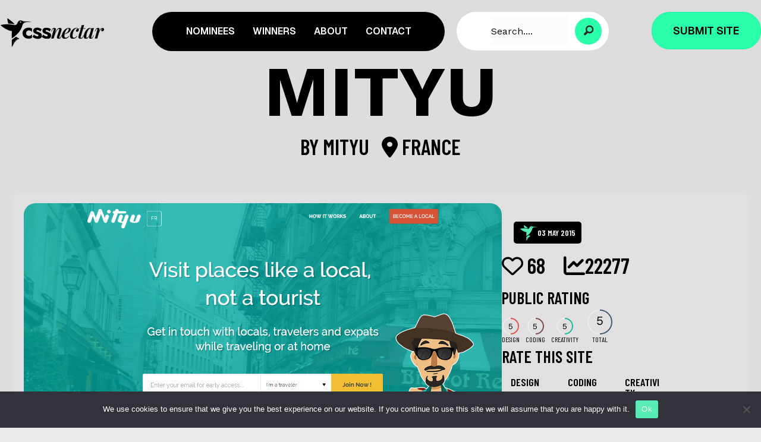

--- FILE ---
content_type: text/html; charset=UTF-8
request_url: https://cssnectar.com/css-gallery-inspiration/mityu/
body_size: 37777
content:
<!DOCTYPE html>
<html lang="en-US" prefix="og: http://ogp.me/ns# fb: http://ogp.me/ns/fb#">
<head>
<meta charset="UTF-8" />
<meta name='viewport' content='width=device-width, initial-scale=1.0' />
<meta http-equiv='X-UA-Compatible' content='IE=edge' />
<script>
var gform;gform||(document.addEventListener("gform_main_scripts_loaded",function(){gform.scriptsLoaded=!0}),document.addEventListener("gform/theme/scripts_loaded",function(){gform.themeScriptsLoaded=!0}),window.addEventListener("DOMContentLoaded",function(){gform.domLoaded=!0}),gform={domLoaded:!1,scriptsLoaded:!1,themeScriptsLoaded:!1,isFormEditor:()=>"function"==typeof InitializeEditor,callIfLoaded:function(o){return!(!gform.domLoaded||!gform.scriptsLoaded||!gform.themeScriptsLoaded&&!gform.isFormEditor()||(gform.isFormEditor()&&console.warn("The use of gform.initializeOnLoaded() is deprecated in the form editor context and will be removed in Gravity Forms 3.1."),o(),0))},initializeOnLoaded:function(o){gform.callIfLoaded(o)||(document.addEventListener("gform_main_scripts_loaded",()=>{gform.scriptsLoaded=!0,gform.callIfLoaded(o)}),document.addEventListener("gform/theme/scripts_loaded",()=>{gform.themeScriptsLoaded=!0,gform.callIfLoaded(o)}),window.addEventListener("DOMContentLoaded",()=>{gform.domLoaded=!0,gform.callIfLoaded(o)}))},hooks:{action:{},filter:{}},addAction:function(o,r,e,t){gform.addHook("action",o,r,e,t)},addFilter:function(o,r,e,t){gform.addHook("filter",o,r,e,t)},doAction:function(o){gform.doHook("action",o,arguments)},applyFilters:function(o){return gform.doHook("filter",o,arguments)},removeAction:function(o,r){gform.removeHook("action",o,r)},removeFilter:function(o,r,e){gform.removeHook("filter",o,r,e)},addHook:function(o,r,e,t,n){null==gform.hooks[o][r]&&(gform.hooks[o][r]=[]);var d=gform.hooks[o][r];null==n&&(n=r+"_"+d.length),gform.hooks[o][r].push({tag:n,callable:e,priority:t=null==t?10:t})},doHook:function(r,o,e){var t;if(e=Array.prototype.slice.call(e,1),null!=gform.hooks[r][o]&&((o=gform.hooks[r][o]).sort(function(o,r){return o.priority-r.priority}),o.forEach(function(o){"function"!=typeof(t=o.callable)&&(t=window[t]),"action"==r?t.apply(null,e):e[0]=t.apply(null,e)})),"filter"==r)return e[0]},removeHook:function(o,r,t,n){var e;null!=gform.hooks[o][r]&&(e=(e=gform.hooks[o][r]).filter(function(o,r,e){return!!(null!=n&&n!=o.tag||null!=t&&t!=o.priority)}),gform.hooks[o][r]=e)}});
</script>

<link rel="profile" href="https://gmpg.org/xfn/11" />
		    <!-- PVC Template -->
    <script type="text/template" id="pvc-stats-view-template">
    <i class="pvc-stats-icon small" aria-hidden="true"><svg aria-hidden="true" focusable="false" data-prefix="far" data-icon="chart-bar" role="img" xmlns="http://www.w3.org/2000/svg" viewBox="0 0 512 512" class="svg-inline--fa fa-chart-bar fa-w-16 fa-2x"><path fill="currentColor" d="M396.8 352h22.4c6.4 0 12.8-6.4 12.8-12.8V108.8c0-6.4-6.4-12.8-12.8-12.8h-22.4c-6.4 0-12.8 6.4-12.8 12.8v230.4c0 6.4 6.4 12.8 12.8 12.8zm-192 0h22.4c6.4 0 12.8-6.4 12.8-12.8V140.8c0-6.4-6.4-12.8-12.8-12.8h-22.4c-6.4 0-12.8 6.4-12.8 12.8v198.4c0 6.4 6.4 12.8 12.8 12.8zm96 0h22.4c6.4 0 12.8-6.4 12.8-12.8V204.8c0-6.4-6.4-12.8-12.8-12.8h-22.4c-6.4 0-12.8 6.4-12.8 12.8v134.4c0 6.4 6.4 12.8 12.8 12.8zM496 400H48V80c0-8.84-7.16-16-16-16H16C7.16 64 0 71.16 0 80v336c0 17.67 14.33 32 32 32h464c8.84 0 16-7.16 16-16v-16c0-8.84-7.16-16-16-16zm-387.2-48h22.4c6.4 0 12.8-6.4 12.8-12.8v-70.4c0-6.4-6.4-12.8-12.8-12.8h-22.4c-6.4 0-12.8 6.4-12.8 12.8v70.4c0 6.4 6.4 12.8 12.8 12.8z" class=""></path></svg></i>
	 <%= total_view %> views	<% if ( today_view > 0 ) { %>
		<span class="views_today">,  <%= today_view %> views today</span>
	<% } %>
	</span>
	</script>
		    <meta name='robots' content='index, follow, max-image-preview:large, max-snippet:-1, max-video-preview:-1' />

	<!-- This site is optimized with the Yoast SEO plugin v26.5 - https://yoast.com/wordpress/plugins/seo/ -->
	<title>Mityu - CSS Nectar Web Design Awards CSS Gallery</title>
	<meta name="description" content="CSS Nectar is a css website design showcase for web designers and developers. Every day we select the best of the web design and add it to our gallery. Submit or suggest a website." />
	<link rel="canonical" href="https://cssnectar.com/css-gallery-inspiration/mityu/" />
	<meta property="og:locale" content="en_US" />
	<meta property="og:type" content="article" />
	<meta property="og:title" content="Mityu - CSS Nectar Web Design Awards CSS Gallery" />
	<meta property="og:description" content="C0C0C0" />
	<meta property="og:url" content="https://cssnectar.com/css-gallery-inspiration/mityu/" />
	<meta property="og:site_name" content="CSS Nectar Web Design Awards" />
	<meta property="article:publisher" content="https://www.facebook.com/cssnectar" />
	<meta property="article:modified_time" content="2015-10-01T21:42:42+00:00" />
	<meta property="og:image" content="https://cssnectar.com/wp-content/uploads/2015/05/61.png" />
	<meta property="og:image:width" content="1423" />
	<meta property="og:image:height" content="768" />
	<meta property="og:image:type" content="image/png" />
	<meta name="twitter:card" content="summary_large_image" />
	<meta name="twitter:site" content="@cssnectar" />
	<script type="application/ld+json" class="yoast-schema-graph">{"@context":"https://schema.org","@graph":[{"@type":"WebPage","@id":"https://cssnectar.com/css-gallery-inspiration/mityu/","url":"https://cssnectar.com/css-gallery-inspiration/mityu/","name":"Mityu - CSS Nectar Web Design Awards CSS Gallery","isPartOf":{"@id":"https://cssnectar.com/#website"},"primaryImageOfPage":{"@id":"https://cssnectar.com/css-gallery-inspiration/mityu/#primaryimage"},"image":{"@id":"https://cssnectar.com/css-gallery-inspiration/mityu/#primaryimage"},"thumbnailUrl":"https://cssnectar.com/wp-content/uploads/2015/05/61.png","datePublished":"2015-05-08T04:10:16+00:00","dateModified":"2015-10-01T21:42:42+00:00","description":"CSS Nectar is a css website design showcase for web designers and developers. Every day we select the best of the web design and add it to our gallery. Submit or suggest a website.","breadcrumb":{"@id":"https://cssnectar.com/css-gallery-inspiration/mityu/#breadcrumb"},"inLanguage":"en-US","potentialAction":[{"@type":"ReadAction","target":["https://cssnectar.com/css-gallery-inspiration/mityu/"]}]},{"@type":"ImageObject","inLanguage":"en-US","@id":"https://cssnectar.com/css-gallery-inspiration/mityu/#primaryimage","url":"https://cssnectar.com/wp-content/uploads/2015/05/61.png","contentUrl":"https://cssnectar.com/wp-content/uploads/2015/05/61.png","width":1423,"height":768,"caption":"Mityu"},{"@type":"BreadcrumbList","@id":"https://cssnectar.com/css-gallery-inspiration/mityu/#breadcrumb","itemListElement":[{"@type":"ListItem","position":1,"name":"Home","item":"https://cssnectar.com/"},{"@type":"ListItem","position":2,"name":"Mityu"}]},{"@type":"WebSite","@id":"https://cssnectar.com/#website","url":"https://cssnectar.com/","name":"CSS Nectar Web Design Awards","description":"Nectar of Web Design","publisher":{"@id":"https://cssnectar.com/#organization"},"potentialAction":[{"@type":"SearchAction","target":{"@type":"EntryPoint","urlTemplate":"https://cssnectar.com/?s={search_term_string}"},"query-input":{"@type":"PropertyValueSpecification","valueRequired":true,"valueName":"search_term_string"}}],"inLanguage":"en-US"},{"@type":"Organization","@id":"https://cssnectar.com/#organization","name":"CSS Nectar","url":"https://cssnectar.com/","logo":{"@type":"ImageObject","inLanguage":"en-US","@id":"https://cssnectar.com/#/schema/logo/image/","url":"https://cssnectar.com/wp-content/uploads/2023/11/favicon_green.png","contentUrl":"https://cssnectar.com/wp-content/uploads/2023/11/favicon_green.png","width":100,"height":100,"caption":"CSS Nectar"},"image":{"@id":"https://cssnectar.com/#/schema/logo/image/"},"sameAs":["https://www.facebook.com/cssnectar","https://x.com/cssnectar","https://www.pinterest.com/cssnectar/","https://www.linkedin.com/company/cssnectar/","https://dribbble.com/cssnectar"]}]}</script>
	<!-- / Yoast SEO plugin. -->


<link rel='dns-prefetch' href='//static.addtoany.com' />
<link rel='dns-prefetch' href='//www.googletagmanager.com' />
<link rel='dns-prefetch' href='//cdnjs.cloudflare.com' />
<link rel='dns-prefetch' href='//use.fontawesome.com' />
<link rel='dns-prefetch' href='//fonts.googleapis.com' />
<link rel='dns-prefetch' href='//pagead2.googlesyndication.com' />
<link href='https://fonts.gstatic.com' crossorigin rel='preconnect' />
<link rel="alternate" type="application/rss+xml" title="CSS Nectar Web Design Awards &raquo; Feed" href="https://cssnectar.com/feed/" />
<link rel="alternate" title="oEmbed (JSON)" type="application/json+oembed" href="https://cssnectar.com/wp-json/oembed/1.0/embed?url=https%3A%2F%2Fcssnectar.com%2Fcss-gallery-inspiration%2Fmityu%2F" />
<link rel="alternate" title="oEmbed (XML)" type="text/xml+oembed" href="https://cssnectar.com/wp-json/oembed/1.0/embed?url=https%3A%2F%2Fcssnectar.com%2Fcss-gallery-inspiration%2Fmityu%2F&#038;format=xml" />
<link rel="preload" href="https://cdnjs.cloudflare.com/ajax/libs/foundicons/3.0.0/foundation-icons.woff" as="font" type="font/woff2" crossorigin="anonymous">
<style id='wp-img-auto-sizes-contain-inline-css'>
img:is([sizes=auto i],[sizes^="auto," i]){contain-intrinsic-size:3000px 1500px}
/*# sourceURL=wp-img-auto-sizes-contain-inline-css */
</style>
<link rel='stylesheet' id='xoo-aff-style-css' href='https://cssnectar.com/wp-content/plugins/easy-login-woocommerce/xoo-form-fields-fw/assets/css/xoo-aff-style.css' media='all' />
<style id='xoo-aff-style-inline-css'>

.xoo-aff-input-group .xoo-aff-input-icon{
	background-color: #000000;
	color: #ffffff;
	max-width: 40px;
	min-width: 40px;
	border-color: #000000;
	border-width: 1px;
	font-size: 14px;
}
.xoo-aff-group{
	margin-bottom: 30px;
}

.xoo-aff-group input[type="text"], .xoo-aff-group input[type="password"], .xoo-aff-group input[type="email"], .xoo-aff-group input[type="number"], .xoo-aff-group select, .xoo-aff-group select + .select2, .xoo-aff-group input[type="tel"], .xoo-aff-group input[type="file"]{
	background-color: #fff;
	color: #000000;
	border-width: 1px;
	border-color: #cccccc;
	height: 50px;
}


.xoo-aff-group input[type="file"]{
	line-height: calc(50px - 13px);
}



.xoo-aff-group input[type="text"]::placeholder, .xoo-aff-group input[type="password"]::placeholder, .xoo-aff-group input[type="email"]::placeholder, .xoo-aff-group input[type="number"]::placeholder, .xoo-aff-group select::placeholder, .xoo-aff-group input[type="tel"]::placeholder, .xoo-aff-group .select2-selection__rendered, .xoo-aff-group .select2-container--default .select2-selection--single .select2-selection__rendered, .xoo-aff-group input[type="file"]::placeholder, .xoo-aff-group input::file-selector-button{
	color: #000000;
}

.xoo-aff-group input[type="text"]:focus, .xoo-aff-group input[type="password"]:focus, .xoo-aff-group input[type="email"]:focus, .xoo-aff-group input[type="number"]:focus, .xoo-aff-group select:focus, .xoo-aff-group select + .select2:focus, .xoo-aff-group input[type="tel"]:focus, .xoo-aff-group input[type="file"]:focus{
	background-color: #ffffff;
	color: #000;
}

[placeholder]:focus::-webkit-input-placeholder{
	color: #000!important;
}


.xoo-aff-input-icon + input[type="text"], .xoo-aff-input-icon + input[type="password"], .xoo-aff-input-icon + input[type="email"], .xoo-aff-input-icon + input[type="number"], .xoo-aff-input-icon + select, .xoo-aff-input-icon + select + .select2,  .xoo-aff-input-icon + input[type="tel"], .xoo-aff-input-icon + input[type="file"]{
	border-bottom-left-radius: 0;
	border-top-left-radius: 0;
}


/*# sourceURL=xoo-aff-style-inline-css */
</style>
<link rel='stylesheet' id='xoo-aff-font-awesome5-css' href='https://cssnectar.com/wp-content/plugins/easy-login-woocommerce/xoo-form-fields-fw/lib/fontawesome5/css/all.min.css' media='all' />
<link rel='stylesheet' id='xoo-select2-css' href='https://cssnectar.com/wp-content/plugins/easy-login-woocommerce/xoo-form-fields-fw/lib/select2/select2.css' media='all' />
<style id='wp-emoji-styles-inline-css'>

	img.wp-smiley, img.emoji {
		display: inline !important;
		border: none !important;
		box-shadow: none !important;
		height: 1em !important;
		width: 1em !important;
		margin: 0 0.07em !important;
		vertical-align: -0.1em !important;
		background: none !important;
		padding: 0 !important;
	}
/*# sourceURL=wp-emoji-styles-inline-css */
</style>
<link rel='stylesheet' id='wp-block-library-css' href='https://cssnectar.com/wp-includes/css/dist/block-library/style.min.css' media='all' />
<style id='global-styles-inline-css'>
:root{--wp--preset--aspect-ratio--square: 1;--wp--preset--aspect-ratio--4-3: 4/3;--wp--preset--aspect-ratio--3-4: 3/4;--wp--preset--aspect-ratio--3-2: 3/2;--wp--preset--aspect-ratio--2-3: 2/3;--wp--preset--aspect-ratio--16-9: 16/9;--wp--preset--aspect-ratio--9-16: 9/16;--wp--preset--color--black: #000000;--wp--preset--color--cyan-bluish-gray: #abb8c3;--wp--preset--color--white: #ffffff;--wp--preset--color--pale-pink: #f78da7;--wp--preset--color--vivid-red: #cf2e2e;--wp--preset--color--luminous-vivid-orange: #ff6900;--wp--preset--color--luminous-vivid-amber: #fcb900;--wp--preset--color--light-green-cyan: #7bdcb5;--wp--preset--color--vivid-green-cyan: #00d084;--wp--preset--color--pale-cyan-blue: #8ed1fc;--wp--preset--color--vivid-cyan-blue: #0693e3;--wp--preset--color--vivid-purple: #9b51e0;--wp--preset--gradient--vivid-cyan-blue-to-vivid-purple: linear-gradient(135deg,rgb(6,147,227) 0%,rgb(155,81,224) 100%);--wp--preset--gradient--light-green-cyan-to-vivid-green-cyan: linear-gradient(135deg,rgb(122,220,180) 0%,rgb(0,208,130) 100%);--wp--preset--gradient--luminous-vivid-amber-to-luminous-vivid-orange: linear-gradient(135deg,rgb(252,185,0) 0%,rgb(255,105,0) 100%);--wp--preset--gradient--luminous-vivid-orange-to-vivid-red: linear-gradient(135deg,rgb(255,105,0) 0%,rgb(207,46,46) 100%);--wp--preset--gradient--very-light-gray-to-cyan-bluish-gray: linear-gradient(135deg,rgb(238,238,238) 0%,rgb(169,184,195) 100%);--wp--preset--gradient--cool-to-warm-spectrum: linear-gradient(135deg,rgb(74,234,220) 0%,rgb(151,120,209) 20%,rgb(207,42,186) 40%,rgb(238,44,130) 60%,rgb(251,105,98) 80%,rgb(254,248,76) 100%);--wp--preset--gradient--blush-light-purple: linear-gradient(135deg,rgb(255,206,236) 0%,rgb(152,150,240) 100%);--wp--preset--gradient--blush-bordeaux: linear-gradient(135deg,rgb(254,205,165) 0%,rgb(254,45,45) 50%,rgb(107,0,62) 100%);--wp--preset--gradient--luminous-dusk: linear-gradient(135deg,rgb(255,203,112) 0%,rgb(199,81,192) 50%,rgb(65,88,208) 100%);--wp--preset--gradient--pale-ocean: linear-gradient(135deg,rgb(255,245,203) 0%,rgb(182,227,212) 50%,rgb(51,167,181) 100%);--wp--preset--gradient--electric-grass: linear-gradient(135deg,rgb(202,248,128) 0%,rgb(113,206,126) 100%);--wp--preset--gradient--midnight: linear-gradient(135deg,rgb(2,3,129) 0%,rgb(40,116,252) 100%);--wp--preset--font-size--small: 13px;--wp--preset--font-size--medium: 20px;--wp--preset--font-size--large: 36px;--wp--preset--font-size--x-large: 42px;--wp--preset--spacing--20: 0.44rem;--wp--preset--spacing--30: 0.67rem;--wp--preset--spacing--40: 1rem;--wp--preset--spacing--50: 1.5rem;--wp--preset--spacing--60: 2.25rem;--wp--preset--spacing--70: 3.38rem;--wp--preset--spacing--80: 5.06rem;--wp--preset--shadow--natural: 6px 6px 9px rgba(0, 0, 0, 0.2);--wp--preset--shadow--deep: 12px 12px 50px rgba(0, 0, 0, 0.4);--wp--preset--shadow--sharp: 6px 6px 0px rgba(0, 0, 0, 0.2);--wp--preset--shadow--outlined: 6px 6px 0px -3px rgb(255, 255, 255), 6px 6px rgb(0, 0, 0);--wp--preset--shadow--crisp: 6px 6px 0px rgb(0, 0, 0);}:where(.is-layout-flex){gap: 0.5em;}:where(.is-layout-grid){gap: 0.5em;}body .is-layout-flex{display: flex;}.is-layout-flex{flex-wrap: wrap;align-items: center;}.is-layout-flex > :is(*, div){margin: 0;}body .is-layout-grid{display: grid;}.is-layout-grid > :is(*, div){margin: 0;}:where(.wp-block-columns.is-layout-flex){gap: 2em;}:where(.wp-block-columns.is-layout-grid){gap: 2em;}:where(.wp-block-post-template.is-layout-flex){gap: 1.25em;}:where(.wp-block-post-template.is-layout-grid){gap: 1.25em;}.has-black-color{color: var(--wp--preset--color--black) !important;}.has-cyan-bluish-gray-color{color: var(--wp--preset--color--cyan-bluish-gray) !important;}.has-white-color{color: var(--wp--preset--color--white) !important;}.has-pale-pink-color{color: var(--wp--preset--color--pale-pink) !important;}.has-vivid-red-color{color: var(--wp--preset--color--vivid-red) !important;}.has-luminous-vivid-orange-color{color: var(--wp--preset--color--luminous-vivid-orange) !important;}.has-luminous-vivid-amber-color{color: var(--wp--preset--color--luminous-vivid-amber) !important;}.has-light-green-cyan-color{color: var(--wp--preset--color--light-green-cyan) !important;}.has-vivid-green-cyan-color{color: var(--wp--preset--color--vivid-green-cyan) !important;}.has-pale-cyan-blue-color{color: var(--wp--preset--color--pale-cyan-blue) !important;}.has-vivid-cyan-blue-color{color: var(--wp--preset--color--vivid-cyan-blue) !important;}.has-vivid-purple-color{color: var(--wp--preset--color--vivid-purple) !important;}.has-black-background-color{background-color: var(--wp--preset--color--black) !important;}.has-cyan-bluish-gray-background-color{background-color: var(--wp--preset--color--cyan-bluish-gray) !important;}.has-white-background-color{background-color: var(--wp--preset--color--white) !important;}.has-pale-pink-background-color{background-color: var(--wp--preset--color--pale-pink) !important;}.has-vivid-red-background-color{background-color: var(--wp--preset--color--vivid-red) !important;}.has-luminous-vivid-orange-background-color{background-color: var(--wp--preset--color--luminous-vivid-orange) !important;}.has-luminous-vivid-amber-background-color{background-color: var(--wp--preset--color--luminous-vivid-amber) !important;}.has-light-green-cyan-background-color{background-color: var(--wp--preset--color--light-green-cyan) !important;}.has-vivid-green-cyan-background-color{background-color: var(--wp--preset--color--vivid-green-cyan) !important;}.has-pale-cyan-blue-background-color{background-color: var(--wp--preset--color--pale-cyan-blue) !important;}.has-vivid-cyan-blue-background-color{background-color: var(--wp--preset--color--vivid-cyan-blue) !important;}.has-vivid-purple-background-color{background-color: var(--wp--preset--color--vivid-purple) !important;}.has-black-border-color{border-color: var(--wp--preset--color--black) !important;}.has-cyan-bluish-gray-border-color{border-color: var(--wp--preset--color--cyan-bluish-gray) !important;}.has-white-border-color{border-color: var(--wp--preset--color--white) !important;}.has-pale-pink-border-color{border-color: var(--wp--preset--color--pale-pink) !important;}.has-vivid-red-border-color{border-color: var(--wp--preset--color--vivid-red) !important;}.has-luminous-vivid-orange-border-color{border-color: var(--wp--preset--color--luminous-vivid-orange) !important;}.has-luminous-vivid-amber-border-color{border-color: var(--wp--preset--color--luminous-vivid-amber) !important;}.has-light-green-cyan-border-color{border-color: var(--wp--preset--color--light-green-cyan) !important;}.has-vivid-green-cyan-border-color{border-color: var(--wp--preset--color--vivid-green-cyan) !important;}.has-pale-cyan-blue-border-color{border-color: var(--wp--preset--color--pale-cyan-blue) !important;}.has-vivid-cyan-blue-border-color{border-color: var(--wp--preset--color--vivid-cyan-blue) !important;}.has-vivid-purple-border-color{border-color: var(--wp--preset--color--vivid-purple) !important;}.has-vivid-cyan-blue-to-vivid-purple-gradient-background{background: var(--wp--preset--gradient--vivid-cyan-blue-to-vivid-purple) !important;}.has-light-green-cyan-to-vivid-green-cyan-gradient-background{background: var(--wp--preset--gradient--light-green-cyan-to-vivid-green-cyan) !important;}.has-luminous-vivid-amber-to-luminous-vivid-orange-gradient-background{background: var(--wp--preset--gradient--luminous-vivid-amber-to-luminous-vivid-orange) !important;}.has-luminous-vivid-orange-to-vivid-red-gradient-background{background: var(--wp--preset--gradient--luminous-vivid-orange-to-vivid-red) !important;}.has-very-light-gray-to-cyan-bluish-gray-gradient-background{background: var(--wp--preset--gradient--very-light-gray-to-cyan-bluish-gray) !important;}.has-cool-to-warm-spectrum-gradient-background{background: var(--wp--preset--gradient--cool-to-warm-spectrum) !important;}.has-blush-light-purple-gradient-background{background: var(--wp--preset--gradient--blush-light-purple) !important;}.has-blush-bordeaux-gradient-background{background: var(--wp--preset--gradient--blush-bordeaux) !important;}.has-luminous-dusk-gradient-background{background: var(--wp--preset--gradient--luminous-dusk) !important;}.has-pale-ocean-gradient-background{background: var(--wp--preset--gradient--pale-ocean) !important;}.has-electric-grass-gradient-background{background: var(--wp--preset--gradient--electric-grass) !important;}.has-midnight-gradient-background{background: var(--wp--preset--gradient--midnight) !important;}.has-small-font-size{font-size: var(--wp--preset--font-size--small) !important;}.has-medium-font-size{font-size: var(--wp--preset--font-size--medium) !important;}.has-large-font-size{font-size: var(--wp--preset--font-size--large) !important;}.has-x-large-font-size{font-size: var(--wp--preset--font-size--x-large) !important;}
/*# sourceURL=global-styles-inline-css */
</style>

<style id='classic-theme-styles-inline-css'>
/*! This file is auto-generated */
.wp-block-button__link{color:#fff;background-color:#32373c;border-radius:9999px;box-shadow:none;text-decoration:none;padding:calc(.667em + 2px) calc(1.333em + 2px);font-size:1.125em}.wp-block-file__button{background:#32373c;color:#fff;text-decoration:none}
/*# sourceURL=/wp-includes/css/classic-themes.min.css */
</style>
<style id='font-awesome-svg-styles-default-inline-css'>
.svg-inline--fa {
  display: inline-block;
  height: 1em;
  overflow: visible;
  vertical-align: -.125em;
}
/*# sourceURL=font-awesome-svg-styles-default-inline-css */
</style>
<link rel='stylesheet' id='font-awesome-svg-styles-css' href='https://cssnectar.com/wp-content/uploads/font-awesome/v6.5.1/css/svg-with-js.css' media='all' />
<style id='font-awesome-svg-styles-inline-css'>
   .wp-block-font-awesome-icon svg::before,
   .wp-rich-text-font-awesome-icon svg::before {content: unset;}
/*# sourceURL=font-awesome-svg-styles-inline-css */
</style>
<link rel='stylesheet' id='cookie-notice-front-css' href='https://cssnectar.com/wp-content/plugins/cookie-notice/css/front.min.css' media='all' />
<link rel='stylesheet' id='mr-frontend-style-css' href='https://cssnectar.com/wp-content/plugins/multi-rating/assets/css/frontend-min.css' media='all' />
<link rel='stylesheet' id='a3-pvc-style-css' href='https://cssnectar.com/wp-content/plugins/page-views-count/assets/css/style.min.css' media='all' />
<link rel='stylesheet' id='xoo-el-style-css' href='https://cssnectar.com/wp-content/plugins/easy-login-woocommerce/assets/css/xoo-el-style.css' media='all' />
<style id='xoo-el-style-inline-css'>

	.xoo-el-form-container button.btn.button.xoo-el-action-btn{
		background-color: #000000;
		color: #ffffff;
		font-weight: 600;
		font-size: 15px;
		height: 40px;
	}

.xoo-el-container:not(.xoo-el-style-slider) .xoo-el-inmodal{
	max-width: 800px;
	max-height: 600px;
}

.xoo-el-style-slider .xoo-el-modal{
	transform: translateX(800px);
	max-width: 800px;
}

	.xoo-el-sidebar{
		background-image: url(https://cssnectar.com/wp-content/uploads/2023/12/web-4.jpg);
		min-width: 40%;
	}

.xoo-el-main, .xoo-el-main a , .xoo-el-main label{
	color: #000000;
}
.xoo-el-srcont{
	background-color: #e1dfdf;
}
.xoo-el-form-container ul.xoo-el-tabs li.xoo-el-active {
	background-color: #000000;
	color: #ffffff;
}
.xoo-el-form-container ul.xoo-el-tabs li{
	background-color: #eeeeee;
	color: #000000;
	font-size: 16px;
	padding: 12px 20px;
}
.xoo-el-main{
	padding: 40px 30px;
}

.xoo-el-form-container button.xoo-el-action-btn:not(.button){
    font-weight: 600;
    font-size: 15px;
}



	.xoo-el-modal:before {
		vertical-align: middle;
	}

	.xoo-el-style-slider .xoo-el-srcont {
		justify-content: center;
	}

	.xoo-el-style-slider .xoo-el-main{
		padding-top: 10px;
		padding-bottom: 10px; 
	}





.xoo-el-popup-active .xoo-el-opac{
    opacity: 0.7;
    background-color: #000000;
}





/*# sourceURL=xoo-el-style-inline-css */
</style>
<link rel='stylesheet' id='xoo-el-fonts-css' href='https://cssnectar.com/wp-content/plugins/easy-login-woocommerce/assets/css/xoo-el-fonts.css' media='all' />
<link rel='stylesheet' id='ultimate-icons-css' href='https://cssnectar.com/wp-content/uploads/bb-plugin/icons/ultimate-icons/style.css' media='all' />
<link rel='stylesheet' id='jquery-magnificpopup-css' href='https://cssnectar.com/wp-content/plugins/bb-plugin/css/jquery.magnificpopup.min.css' media='all' />
<link rel='stylesheet' id='foundation-icons-css' href='https://cdnjs.cloudflare.com/ajax/libs/foundicons/3.0.0/foundation-icons.css' media='all' />
<link rel='stylesheet' id='fl-builder-layout-bundle-97b758f90609a1bbcb57e830c7ae21dc-css' href='https://cssnectar.com/wp-content/uploads/bb-plugin/cache/97b758f90609a1bbcb57e830c7ae21dc-layout-bundle.css' media='all' />
<link rel='stylesheet' id='font-awesome-official-css' href='https://use.fontawesome.com/releases/v6.5.1/css/all.css' media='all' integrity="sha384-t1nt8BQoYMLFN5p42tRAtuAAFQaCQODekUVeKKZrEnEyp4H2R0RHFz0KWpmj7i8g" crossorigin="anonymous" />
<link rel='stylesheet' id='a3pvc-css' href='//cssnectar.com/wp-content/uploads/sass/pvc.min.css' media='all' />
<link rel='stylesheet' id='addtoany-css' href='https://cssnectar.com/wp-content/plugins/add-to-any/addtoany.min.css' media='all' />
<link rel='stylesheet' id='donut-css-css' href='https://cssnectar.com/wp-content/plugins/cssnectar/assets/css/simple-donut.css' media='all' />
<link rel='stylesheet' id='custom-css-css' href='https://cssnectar.com/wp-content/plugins/cssnectar/assets/css/custom.css?1769053198' media='all' />
<link rel='stylesheet' id='gridmaster-frontend-css' href='https://cssnectar.com/wp-content/plugins/ajax-filter-posts/assets/css/frontend.min.css' media='all' />
<link rel='stylesheet' id='bootstrap-css' href='https://cssnectar.com/wp-content/themes/bb-theme/css/bootstrap.min.css' media='all' />
<link rel='stylesheet' id='fl-automator-skin-css' href='https://cssnectar.com/wp-content/uploads/bb-theme/skin-694ddf26bd203.css' media='all' />
<link rel='stylesheet' id='fl-child-theme-css' href='https://cssnectar.com/wp-content/themes/bb-theme-child/style.css' media='all' />
<link rel='stylesheet' id='fl-builder-google-fonts-c00445ef7ad361de62508f0249934a93-css' href='//fonts.googleapis.com/css?family=Work+Sans%3A700%2C100%2C300%2C400%7CBarlow+Condensed%3A600%7CGeist%3A600%2C400%2C700' media='all' />
<link rel='stylesheet' id='font-awesome-official-v4shim-css' href='https://use.fontawesome.com/releases/v6.5.1/css/v4-shims.css' media='all' integrity="sha384-5Jfdy0XO8+vjCRofsSnGmxGSYjLfsjjTOABKxVr8BkfvlaAm14bIJc7Jcjfq/xQI" crossorigin="anonymous" />
<script type="text/javascript">
            window._nslDOMReady = (function () {
                const executedCallbacks = new Set();
            
                return function (callback) {
                    /**
                    * Third parties might dispatch DOMContentLoaded events, so we need to ensure that we only run our callback once!
                    */
                    if (executedCallbacks.has(callback)) return;
            
                    const wrappedCallback = function () {
                        if (executedCallbacks.has(callback)) return;
                        executedCallbacks.add(callback);
                        callback();
                    };
            
                    if (document.readyState === "complete" || document.readyState === "interactive") {
                        wrappedCallback();
                    } else {
                        document.addEventListener("DOMContentLoaded", wrappedCallback);
                    }
                };
            })();
        </script><script src="https://cssnectar.com/wp-includes/js/jquery/jquery.min.js" id="jquery-core-js"></script>
<script src="https://cssnectar.com/wp-includes/js/jquery/jquery-migrate.min.js" id="jquery-migrate-js"></script>
<script src="https://cssnectar.com/wp-content/plugins/easy-login-woocommerce/xoo-form-fields-fw/lib/select2/select2.js" id="xoo-select2-js" defer data-wp-strategy="defer"></script>
<script id="xoo-aff-js-js-extra">
var xoo_aff_localize = {"adminurl":"https://cssnectar.com/wp-admin/admin-ajax.php","password_strength":{"min_password_strength":3,"i18n_password_error":"Please enter a stronger password.","i18n_password_hint":"Hint: The password should be at least twelve characters long. To make it stronger, use upper and lower case letters, numbers, and symbols like ! &quot; ? $ % ^ &amp; )."}};
//# sourceURL=xoo-aff-js-js-extra
</script>
<script src="https://cssnectar.com/wp-content/plugins/easy-login-woocommerce/xoo-form-fields-fw/assets/js/xoo-aff-js.js" id="xoo-aff-js-js" defer data-wp-strategy="defer"></script>
<script id="addtoany-core-js-before">
window.a2a_config=window.a2a_config||{};a2a_config.callbacks=[];a2a_config.overlays=[];a2a_config.templates={};
a2a_config.icon_color="transparent,#000000";

//# sourceURL=addtoany-core-js-before
</script>
<script defer src="https://static.addtoany.com/menu/page.js" id="addtoany-core-js"></script>
<script defer src="https://cssnectar.com/wp-content/plugins/add-to-any/addtoany.min.js" id="addtoany-jquery-js"></script>
<script id="cookie-notice-front-js-before">
var cnArgs = {"ajaxUrl":"https:\/\/cssnectar.com\/wp-admin\/admin-ajax.php","nonce":"b42bb7fdb7","hideEffect":"fade","position":"bottom","onScroll":false,"onScrollOffset":100,"onClick":false,"cookieName":"cookie_notice_accepted","cookieTime":2592000,"cookieTimeRejected":2592000,"globalCookie":false,"redirection":false,"cache":true,"revokeCookies":false,"revokeCookiesOpt":"automatic"};

//# sourceURL=cookie-notice-front-js-before
</script>
<script src="https://cssnectar.com/wp-content/plugins/cookie-notice/js/front.min.js" id="cookie-notice-front-js"></script>
<script src="https://cssnectar.com/wp-includes/js/underscore.min.js" id="underscore-js"></script>
<script src="https://cssnectar.com/wp-includes/js/backbone.min.js" id="backbone-js"></script>
<script id="a3-pvc-backbone-js-extra">
var pvc_vars = {"rest_api_url":"https://cssnectar.com/wp-json/pvc/v1","ajax_url":"https://cssnectar.com/wp-admin/admin-ajax.php","security":"4d940bd6df","ajax_load_type":"rest_api"};
//# sourceURL=a3-pvc-backbone-js-extra
</script>
<script src="https://cssnectar.com/wp-content/plugins/page-views-count/assets/js/pvc.backbone.min.js" id="a3-pvc-backbone-js"></script>

<!-- Google tag (gtag.js) snippet added by Site Kit -->
<!-- Google Analytics snippet added by Site Kit -->
<script src="https://www.googletagmanager.com/gtag/js?id=GT-K4LXQDC" id="google_gtagjs-js" async></script>
<script id="google_gtagjs-js-after">
window.dataLayer = window.dataLayer || [];function gtag(){dataLayer.push(arguments);}
gtag("set","linker",{"domains":["cssnectar.com"]});
gtag("js", new Date());
gtag("set", "developer_id.dZTNiMT", true);
gtag("config", "GT-K4LXQDC");
//# sourceURL=google_gtagjs-js-after
</script>
<link rel="https://api.w.org/" href="https://cssnectar.com/wp-json/" /><link rel="EditURI" type="application/rsd+xml" title="RSD" href="https://cssnectar.com/xmlrpc.php?rsd" />
<meta name="generator" content="WordPress 6.9" />
<link rel='shortlink' href='https://cssnectar.com/?p=11261' />
<meta name="generator" content="Site Kit by Google 1.170.0" />		<style type="text/css">
			.rating-results-list .rank { font-weight: bold; }.rating-results-list .rank { font-weight: bold; }		.mr-custom-full-star {
			background: url() no-repeat;
			width: 32px;
			height: 32px;
			background-size: 32px 32px;
			image-rendering: -moz-crisp-edges;
			display: inline-block;
		}
		.mr-custom-half-star {
			background: url() no-repeat;
			width: 32px;
			height: 32px;
			background-size: 32px 32px;
			image-rendering: -moz-crisp-edges;
			display: inline-block;
		}
		.mr-custom-empty-star {
			background: url() no-repeat;
			width: 32px;
			height: 32px;
			background-size: 32px 32px;
			image-rendering: -moz-crisp-edges;
			display: inline-block;
		}
		.mr-custom-hover-star {
			background: url() no-repeat;
			width: 32px;
			height: 32px;
			background-size: 32px 32px;
			image-rendering: -moz-crisp-edges;		
			display: inline-block;		
		}
		
			.mr-star-hover {
				color: #ffba00 !important;
			}
			.mr-star-full, .mr-star-half, .mr-star-empty {
				color: #ffd700;
			}
			.mr-error {
				color: #EC6464;
			}
		</style>
		
<!-- Google AdSense meta tags added by Site Kit -->
<meta name="google-adsense-platform-account" content="ca-host-pub-2644536267352236">
<meta name="google-adsense-platform-domain" content="sitekit.withgoogle.com">
<!-- End Google AdSense meta tags added by Site Kit -->

<!-- Google Tag Manager snippet added by Site Kit -->
<script>
			( function( w, d, s, l, i ) {
				w[l] = w[l] || [];
				w[l].push( {'gtm.start': new Date().getTime(), event: 'gtm.js'} );
				var f = d.getElementsByTagName( s )[0],
					j = d.createElement( s ), dl = l != 'dataLayer' ? '&l=' + l : '';
				j.async = true;
				j.src = 'https://www.googletagmanager.com/gtm.js?id=' + i + dl;
				f.parentNode.insertBefore( j, f );
			} )( window, document, 'script', 'dataLayer', 'GTM-KDQQKQ73' );
			
</script>

<!-- End Google Tag Manager snippet added by Site Kit -->

<!-- Google AdSense snippet added by Site Kit -->
<script async src="https://pagead2.googlesyndication.com/pagead/js/adsbygoogle.js?client=ca-pub-9631554440155931&amp;host=ca-host-pub-2644536267352236" crossorigin="anonymous"></script>

<!-- End Google AdSense snippet added by Site Kit -->
<link rel="icon" href="https://cssnectar.com/wp-content/uploads/2023/11/favicon_green.png" sizes="32x32" />
<link rel="icon" href="https://cssnectar.com/wp-content/uploads/2023/11/favicon_green.png" sizes="192x192" />
<link rel="apple-touch-icon" href="https://cssnectar.com/wp-content/uploads/2023/11/favicon_green.png" />
<meta name="msapplication-TileImage" content="https://cssnectar.com/wp-content/uploads/2023/11/favicon_green.png" />
<style type="text/css">div.nsl-container[data-align="left"] {
    text-align: left;
}

div.nsl-container[data-align="center"] {
    text-align: center;
}

div.nsl-container[data-align="right"] {
    text-align: right;
}


div.nsl-container div.nsl-container-buttons a[data-plugin="nsl"] {
    text-decoration: none;
    box-shadow: none;
    border: 0;
}

div.nsl-container .nsl-container-buttons {
    display: flex;
    padding: 5px 0;
}

div.nsl-container.nsl-container-block .nsl-container-buttons {
    display: inline-grid;
    grid-template-columns: minmax(145px, auto);
}

div.nsl-container-block-fullwidth .nsl-container-buttons {
    flex-flow: column;
    align-items: center;
}

div.nsl-container-block-fullwidth .nsl-container-buttons a,
div.nsl-container-block .nsl-container-buttons a {
    flex: 1 1 auto;
    display: block;
    margin: 5px 0;
    width: 100%;
}

div.nsl-container-inline {
    margin: -5px;
    text-align: left;
}

div.nsl-container-inline .nsl-container-buttons {
    justify-content: center;
    flex-wrap: wrap;
}

div.nsl-container-inline .nsl-container-buttons a {
    margin: 5px;
    display: inline-block;
}

div.nsl-container-grid .nsl-container-buttons {
    flex-flow: row;
    align-items: center;
    flex-wrap: wrap;
}

div.nsl-container-grid .nsl-container-buttons a {
    flex: 1 1 auto;
    display: block;
    margin: 5px;
    max-width: 280px;
    width: 100%;
}

@media only screen and (min-width: 650px) {
    div.nsl-container-grid .nsl-container-buttons a {
        width: auto;
    }
}

div.nsl-container .nsl-button {
    cursor: pointer;
    vertical-align: top;
    border-radius: 4px;
}

div.nsl-container .nsl-button-default {
    color: #fff;
    display: flex;
}

div.nsl-container .nsl-button-icon {
    display: inline-block;
}

div.nsl-container .nsl-button-svg-container {
    flex: 0 0 auto;
    padding: 8px;
    display: flex;
    align-items: center;
}

div.nsl-container svg {
    height: 24px;
    width: 24px;
    vertical-align: top;
}

div.nsl-container .nsl-button-default div.nsl-button-label-container {
    margin: 0 24px 0 12px;
    padding: 10px 0;
    font-family: Helvetica, Arial, sans-serif;
    font-size: 16px;
    line-height: 20px;
    letter-spacing: .25px;
    overflow: hidden;
    text-align: center;
    text-overflow: clip;
    white-space: nowrap;
    flex: 1 1 auto;
    -webkit-font-smoothing: antialiased;
    -moz-osx-font-smoothing: grayscale;
    text-transform: none;
    display: inline-block;
}

div.nsl-container .nsl-button-google[data-skin="light"] {
    box-shadow: inset 0 0 0 1px #747775;
    color: #1f1f1f;
}

div.nsl-container .nsl-button-google[data-skin="dark"] {
    box-shadow: inset 0 0 0 1px #8E918F;
    color: #E3E3E3;
}

div.nsl-container .nsl-button-google[data-skin="neutral"] {
    color: #1F1F1F;
}

div.nsl-container .nsl-button-google div.nsl-button-label-container {
    font-family: "Roboto Medium", Roboto, Helvetica, Arial, sans-serif;
}

div.nsl-container .nsl-button-apple .nsl-button-svg-container {
    padding: 0 6px;
}

div.nsl-container .nsl-button-apple .nsl-button-svg-container svg {
    height: 40px;
    width: auto;
}

div.nsl-container .nsl-button-apple[data-skin="light"] {
    color: #000;
    box-shadow: 0 0 0 1px #000;
}

div.nsl-container .nsl-button-facebook[data-skin="white"] {
    color: #000;
    box-shadow: inset 0 0 0 1px #000;
}

div.nsl-container .nsl-button-facebook[data-skin="light"] {
    color: #1877F2;
    box-shadow: inset 0 0 0 1px #1877F2;
}

div.nsl-container .nsl-button-spotify[data-skin="white"] {
    color: #191414;
    box-shadow: inset 0 0 0 1px #191414;
}

div.nsl-container .nsl-button-apple div.nsl-button-label-container {
    font-size: 17px;
    font-family: -apple-system, BlinkMacSystemFont, "Segoe UI", Roboto, Helvetica, Arial, sans-serif, "Apple Color Emoji", "Segoe UI Emoji", "Segoe UI Symbol";
}

div.nsl-container .nsl-button-slack div.nsl-button-label-container {
    font-size: 17px;
    font-family: -apple-system, BlinkMacSystemFont, "Segoe UI", Roboto, Helvetica, Arial, sans-serif, "Apple Color Emoji", "Segoe UI Emoji", "Segoe UI Symbol";
}

div.nsl-container .nsl-button-slack[data-skin="light"] {
    color: #000000;
    box-shadow: inset 0 0 0 1px #DDDDDD;
}

div.nsl-container .nsl-button-tiktok[data-skin="light"] {
    color: #161823;
    box-shadow: 0 0 0 1px rgba(22, 24, 35, 0.12);
}


div.nsl-container .nsl-button-kakao {
    color: rgba(0, 0, 0, 0.85);
}

.nsl-clear {
    clear: both;
}

.nsl-container {
    clear: both;
}

.nsl-disabled-provider .nsl-button {
    filter: grayscale(1);
    opacity: 0.8;
}

/*Button align start*/

div.nsl-container-inline[data-align="left"] .nsl-container-buttons {
    justify-content: flex-start;
}

div.nsl-container-inline[data-align="center"] .nsl-container-buttons {
    justify-content: center;
}

div.nsl-container-inline[data-align="right"] .nsl-container-buttons {
    justify-content: flex-end;
}


div.nsl-container-grid[data-align="left"] .nsl-container-buttons {
    justify-content: flex-start;
}

div.nsl-container-grid[data-align="center"] .nsl-container-buttons {
    justify-content: center;
}

div.nsl-container-grid[data-align="right"] .nsl-container-buttons {
    justify-content: flex-end;
}

div.nsl-container-grid[data-align="space-around"] .nsl-container-buttons {
    justify-content: space-around;
}

div.nsl-container-grid[data-align="space-between"] .nsl-container-buttons {
    justify-content: space-between;
}

/* Button align end*/

/* Redirect */

#nsl-redirect-overlay {
    display: flex;
    flex-direction: column;
    justify-content: center;
    align-items: center;
    position: fixed;
    z-index: 1000000;
    left: 0;
    top: 0;
    width: 100%;
    height: 100%;
    backdrop-filter: blur(1px);
    background-color: RGBA(0, 0, 0, .32);;
}

#nsl-redirect-overlay-container {
    display: flex;
    flex-direction: column;
    justify-content: center;
    align-items: center;
    background-color: white;
    padding: 30px;
    border-radius: 10px;
}

#nsl-redirect-overlay-spinner {
    content: '';
    display: block;
    margin: 20px;
    border: 9px solid RGBA(0, 0, 0, .6);
    border-top: 9px solid #fff;
    border-radius: 50%;
    box-shadow: inset 0 0 0 1px RGBA(0, 0, 0, .6), 0 0 0 1px RGBA(0, 0, 0, .6);
    width: 40px;
    height: 40px;
    animation: nsl-loader-spin 2s linear infinite;
}

@keyframes nsl-loader-spin {
    0% {
        transform: rotate(0deg)
    }
    to {
        transform: rotate(360deg)
    }
}

#nsl-redirect-overlay-title {
    font-family: -apple-system, BlinkMacSystemFont, "Segoe UI", Roboto, Oxygen-Sans, Ubuntu, Cantarell, "Helvetica Neue", sans-serif;
    font-size: 18px;
    font-weight: bold;
    color: #3C434A;
}

#nsl-redirect-overlay-text {
    font-family: -apple-system, BlinkMacSystemFont, "Segoe UI", Roboto, Oxygen-Sans, Ubuntu, Cantarell, "Helvetica Neue", sans-serif;
    text-align: center;
    font-size: 14px;
    color: #3C434A;
}

/* Redirect END*/</style><style type="text/css">/* Notice fallback */
#nsl-notices-fallback {
    position: fixed;
    right: 10px;
    top: 10px;
    z-index: 10000;
}

.admin-bar #nsl-notices-fallback {
    top: 42px;
}

#nsl-notices-fallback > div {
    position: relative;
    background: #fff;
    border-left: 4px solid #fff;
    box-shadow: 0 1px 1px 0 rgba(0, 0, 0, .1);
    margin: 5px 15px 2px;
    padding: 1px 20px;
}

#nsl-notices-fallback > div.error {
    display: block;
    border-left-color: #dc3232;
}

#nsl-notices-fallback > div.updated {
    display: block;
    border-left-color: #46b450;
}

#nsl-notices-fallback p {
    margin: .5em 0;
    padding: 2px;
}

#nsl-notices-fallback > div:after {
    position: absolute;
    right: 5px;
    top: 5px;
    content: '\00d7';
    display: block;
    height: 16px;
    width: 16px;
    line-height: 16px;
    text-align: center;
    font-size: 20px;
    cursor: pointer;
}</style>		<style id="wp-custom-css">
			.fl-page-content {
    background-color: #DDDDDD;
}
footer{
    background-color: #dddddd;
}
.fl-heading-text small{
	  line-height: 2rem !important;
    font-size: 40%;
	letter-spacing: -1px;
	font-family: "Barlow Condensed",sans-serif;
    font-weight: 600;
	color: #000;
}
.wotm-title small{
	color: #000;
	font-size: 40%;
}
.homewinnerimg > img{
-webkit-box-shadow: 29px 0px 57px -37px rgba(130,130,130,1);
-moz-box-shadow: 29px 0px 57px -37px rgba(130,130,130,1);
box-shadow: 29px 0px 57px -37px rgba(130,130,130,1);
}
.gf_page_steps{
	  border-bottom: 1px solid #000 !important;
    margin-bottom: 40px !important;
	    padding-bottom: 20px;
}
div.nsl-container[data-align="left"] {
    text-align: center !important;
}
.gform-field-row--span-three {
grid-row: span 3;
}
.uabb-creative-menu a {
    color: #fff;
}
.fl-post-grid-post, .fl-post-feed-post {
    border-radius: 25px;
}

.cbcn-styleColor1 {
    width: fit-content;
    background: linear-gradient(90deg, #75B4FF 2.57%, #8F91FF 39.02%, #EB8EE1 72.52%, #FF7E75 99.84%);
    background-clip: text;
    -webkit-background-clip: text;
    -webkit-text-fill-color: transparent;
}		</style>
		
<!-- START - Open Graph and Twitter Card Tags 3.3.7 -->
 <!-- Facebook Open Graph -->
  <meta property="og:locale" content="en_US"/>
  <meta property="og:site_name" content="CSS Nectar Web Design Awards"/>
  <meta property="og:title" content="Mityu - CSS Nectar Web Design Awards CSS Gallery"/>
  <meta property="og:url" content="https://cssnectar.com/css-gallery-inspiration/mityu/"/>
  <meta property="og:type" content="article"/>
  <meta property="og:description" content="CSS Nectar is a css website design showcase for web designers and developers. Every day we select the best of the web design and add it to our gallery. Submit or suggest a website."/>
  <meta property="og:image" content="https://cssnectar.com/wp-content/uploads/2015/05/61.png"/>
  <meta property="og:image:url" content="https://cssnectar.com/wp-content/uploads/2015/05/61.png"/>
  <meta property="og:image:secure_url" content="https://cssnectar.com/wp-content/uploads/2015/05/61.png"/>
  <meta property="article:author" content="https://www.facebook.com/pages/CSS-Nectar/734055570007768"/>
  <meta property="article:publisher" content="https://www.facebook.com/cssnectar"/>
 <!-- Google+ / Schema.org -->
 <!-- Twitter Cards -->
  <meta name="twitter:title" content="Mityu - CSS Nectar Web Design Awards CSS Gallery"/>
  <meta name="twitter:url" content="https://cssnectar.com/css-gallery-inspiration/mityu/"/>
  <meta name="twitter:description" content="CSS Nectar is a css website design showcase for web designers and developers. Every day we select the best of the web design and add it to our gallery. Submit or suggest a website."/>
  <meta name="twitter:image" content="https://cssnectar.com/wp-content/uploads/2015/05/61.png"/>
  <meta name="twitter:card" content="summary_large_image"/>
  <meta name="twitter:creator" content="@cssnectar"/>
 <!-- SEO -->
 <!-- Misc. tags -->
 <!-- is_singular | yoast_seo -->
<!-- END - Open Graph and Twitter Card Tags 3.3.7 -->
	
</head>
<body class="wp-singular site-template-default single single-site postid-11261 wp-theme-bb-theme wp-child-theme-bb-theme-child fl-builder-2-8-6-1 fl-themer-1-4-11-2 fl-theme-1-7-14 cookies-not-set fl-theme-builder-footer fl-theme-builder-footer-footer fl-theme-builder-singular fl-theme-builder-singular-site fl-theme-builder-header fl-theme-builder-header-header-copy fl-framework-bootstrap fl-preset-default fl-full-width fl-scroll-to-top fl-search-active" itemscope="itemscope" itemtype="https://schema.org/WebPage">
		<!-- Google Tag Manager (noscript) snippet added by Site Kit -->
		<noscript>
			<iframe src="https://www.googletagmanager.com/ns.html?id=GTM-KDQQKQ73" height="0" width="0" style="display:none;visibility:hidden"></iframe>
		</noscript>
		<!-- End Google Tag Manager (noscript) snippet added by Site Kit -->
		<a aria-label="Skip to content" class="fl-screen-reader-text" href="#fl-main-content">Skip to content</a><div class="fl-page">
	<header class="fl-builder-content fl-builder-content-58833 fl-builder-global-templates-locked" data-post-id="58833" data-type="header" data-sticky="1" data-sticky-on="" data-sticky-breakpoint="medium" data-shrink="1" data-overlay="0" data-overlay-bg="default" data-shrink-image-height="50px" role="banner" itemscope="itemscope" itemtype="http://schema.org/WPHeader"><div class="fl-row fl-row-full-width fl-row-bg-color fl-node-f5h94n2jui8d fl-row-default-height fl-row-align-center fl-visible-desktop fl-visible-large" data-node="f5h94n2jui8d">
	<div class="fl-row-content-wrap">
								<div class="fl-row-content fl-row-full-width fl-node-content">
		
<div class="fl-col-group fl-node-zr16px3guvhb" data-node="zr16px3guvhb">
			<div class="fl-col fl-node-356ft2kwjqn8 fl-col-bg-color fl-col-small" data-node="356ft2kwjqn8">
	<div class="fl-col-content fl-node-content"><div class="fl-module fl-module-photo fl-node-fn146glqica7" data-node="fn146glqica7">
	<div class="fl-module-content fl-node-content">
		<div class="fl-photo fl-photo-align-left" itemscope itemtype="https://schema.org/ImageObject">
	<div class="fl-photo-content fl-photo-img-png">
				<a href="https://cssnectar.com/"  target="_self" itemprop="url">
				<img loading="lazy" decoding="async" class="fl-photo-img wp-image-55481 size-full" src="https://cssnectar.com/wp-content/uploads/2022/02/cssnectar-logo.png" alt="cssnectar-logo" itemprop="image" height="50" width="178" title="cssnectar-logo"  data-no-lazy="1" srcset="https://cssnectar.com/wp-content/uploads/2022/02/cssnectar-logo.png 178w, https://cssnectar.com/wp-content/uploads/2022/02/cssnectar-logo-150x42.png 150w" sizes="auto, (max-width: 178px) 100vw, 178px" />
				</a>
					</div>
	</div>
	</div>
</div>
</div>
</div>
			<div class="fl-col fl-node-jo8w0udayefc fl-col-bg-color fl-col-small" data-node="jo8w0udayefc">
	<div class="fl-col-content fl-node-content"><div class="fl-module fl-module-uabb-advanced-menu fl-node-nowp37lc0kgq" data-node="nowp37lc0kgq">
	<div class="fl-module-content fl-node-content">
			<div class="uabb-creative-menu
	 uabb-creative-menu-accordion-collapse	uabb-menu-default">
		<div class="uabb-creative-menu-mobile-toggle-container"><div class="uabb-creative-menu-mobile-toggle hamburger" tabindex="0"><div class="uabb-svg-container"><svg title="uabb-menu-toggle" version="1.1" class="hamburger-menu" xmlns="https://www.w3.org/2000/svg" xmlns:xlink="https://www.w3.org/1999/xlink" viewBox="0 0 50 50">
<rect class="uabb-hamburger-menu-top" width="50" height="10"/>
<rect class="uabb-hamburger-menu-middle" y="20" width="50" height="10"/>
<rect class="uabb-hamburger-menu-bottom" y="40" width="50" height="10"/>
</svg>
</div></div></div>			<div class="uabb-clear"></div>
					<ul id="menu-primary-menu" class="menu uabb-creative-menu-horizontal uabb-toggle-none"><li id="menu-item-14273" class="menu-item menu-item-type-custom menu-item-object-custom uabb-creative-menu uabb-cm-style"><a href="https://cssnectar.com/css-gallery/nominees/"><span class="menu-item-text">NOMINEES</span></a></li>
<li id="menu-item-14274" class="menu-item menu-item-type-custom menu-item-object-custom uabb-creative-menu uabb-cm-style"><a href="https://cssnectar.com/css-gallery/winners/"><span class="menu-item-text">WINNERS</span></a></li>
<li id="menu-item-55554" class="menu-item menu-item-type-post_type menu-item-object-page uabb-creative-menu uabb-cm-style"><a href="https://cssnectar.com/css-nectar/"><span class="menu-item-text">ABOUT</span></a></li>
<li id="menu-item-45042" class="menu-item menu-item-type-post_type menu-item-object-page uabb-creative-menu uabb-cm-style"><a href="https://cssnectar.com/contact-us/"><span class="menu-item-text">CONTACT</span></a></li>
</ul>	</div>

		</div>
</div>
</div>
</div>
			<div class="fl-col fl-node-wda0xz5g4398 fl-col-bg-color fl-col-small" data-node="wda0xz5g4398">
	<div class="fl-col-content fl-node-content"><div class="fl-module fl-module-uabb-search fl-node-h3msobi81vc9" data-node="h3msobi81vc9">
	<div class="fl-module-content fl-node-content">
		
<div class="uabb-search-form uabb-search-form-both uabb-search-form-inline uabb-search-form-width-full"
	>
	<div class="uabb-search-form-wrap">
		<div class="uabb-search-form-fields">
			<div class="uabb-search-form-input-wrap">
				<form role="search" aria-label="Search form" method="get" action="https://cssnectar.com/" data-nonce=18df645ee1>
					<div class="uabb-form-field">
																<input type="search" aria-label="Search input" class="uabb-search-text" placeholder="Search...." value="" name="s" />
												</div>
									</form>
			</div>
			
<div class="uabb-module-content uabb-button-wrap uabb-creative-button-wrap uabb-button-width-auto uabb-creative-button-width-auto uabb-button-center uabb-creative-button-center uabb-button-reponsive-center uabb-creative-button-reponsive-center uabb-button-has-icon uabb-creative-button-has-icon uabb-creative-button-icon-no-text">
			<a href="javascript:void(0)" title="Click Here" target="_self"  class="uabb-button ast-button uabb-creative-button uabb-creative-default-btn   " data-modal=h3msobi81vc9  role="button" aria-label="">
							<span class="uabb-button-text uabb-creative-button-text"></span>
												<i class="uabb-button-icon uabb-creative-button-icon uabb-button-icon-after uabb-creative-button-icon-after fi-magnifying-glass"></i>
							
						
		</a>
	</div>




		</div>
	</div>
	<div class="uabb-search-overlay"></div>
</div>
	</div>
</div>
</div>
</div>
			<div class="fl-col fl-node-jowhumpa07v1 fl-col-bg-color fl-col-small" data-node="jowhumpa07v1">
	<div class="fl-col-content fl-node-content"><div class="fl-module fl-module-button fl-node-20i9kbpjouzt" data-node="20i9kbpjouzt">
	<div class="fl-module-content fl-node-content">
		<div class="fl-button-wrap fl-button-width-auto fl-button-right">
			<a href="/suggest-site/" target="_self" class="fl-button">
							<span class="fl-button-text">SUBMIT SITE</span>
					</a>
</div>
	</div>
</div>
</div>
</div>
	</div>
		</div>
	</div>
</div>
<div class="fl-row fl-row-full-width fl-row-bg-none fl-node-d7fnwus8ke9b fl-row-default-height fl-row-align-center fl-visible-medium" data-node="d7fnwus8ke9b">
	<div class="fl-row-content-wrap">
								<div class="fl-row-content fl-row-full-width fl-node-content">
		
<div class="fl-col-group fl-node-rafu10c4h9k6 fl-col-group-custom-width" data-node="rafu10c4h9k6">
			<div class="fl-col fl-node-sbzgiq1pu6na fl-col-bg-color fl-col-small fl-col-small-custom-width" data-node="sbzgiq1pu6na">
	<div class="fl-col-content fl-node-content"><div class="fl-module fl-module-photo fl-node-v8zrxaykpe9b" data-node="v8zrxaykpe9b">
	<div class="fl-module-content fl-node-content">
		<div class="fl-photo fl-photo-align-left" itemscope itemtype="https://schema.org/ImageObject">
	<div class="fl-photo-content fl-photo-img-png">
				<a href="https://cssnectar.com/"  target="_self" itemprop="url">
				<img loading="lazy" decoding="async" class="fl-photo-img wp-image-55481 size-full" src="https://cssnectar.com/wp-content/uploads/2022/02/cssnectar-logo.png" alt="cssnectar-logo" itemprop="image" height="50" width="178" title="cssnectar-logo"  data-no-lazy="1" srcset="https://cssnectar.com/wp-content/uploads/2022/02/cssnectar-logo.png 178w, https://cssnectar.com/wp-content/uploads/2022/02/cssnectar-logo-150x42.png 150w" sizes="auto, (max-width: 178px) 100vw, 178px" />
				</a>
					</div>
	</div>
	</div>
</div>
</div>
</div>
			<div class="fl-col fl-node-ygxe0fki3mhn fl-col-bg-color fl-col-small fl-col-small-custom-width" data-node="ygxe0fki3mhn">
	<div class="fl-col-content fl-node-content"><div class="fl-module fl-module-button fl-node-gcw2fivspbjx" data-node="gcw2fivspbjx">
	<div class="fl-module-content fl-node-content">
		<div class="fl-button-wrap fl-button-width-auto fl-button-right">
			<a href="/suggest-site/" target="_self" class="fl-button">
							<span class="fl-button-text">SUBMIT SITE</span>
					</a>
</div>
	</div>
</div>
</div>
</div>
			<div class="fl-col fl-node-znlk9wq3yfc2 fl-col-bg-color fl-col-small fl-col-small-custom-width" data-node="znlk9wq3yfc2">
	<div class="fl-col-content fl-node-content"><div class="fl-module fl-module-uabb-search fl-node-29c5ij0kf7uh" data-node="29c5ij0kf7uh">
	<div class="fl-module-content fl-node-content">
		
<div class="uabb-search-form uabb-search-form-button uabb-search-form-inline uabb-search-button-fullscreen uabb-search-button-right uabb-search-form-width-full"
	>
	<div class="uabb-search-form-wrap">
		<div class="uabb-search-form-fields">
			<div class="uabb-search-form-input-wrap">
				<form role="search" aria-label="Search form" method="get" action="https://cssnectar.com/" data-nonce=18df645ee1>
					<div class="uabb-form-field">
											<i class="uabb-search-close fa fa-times"></i>
																<input type="search" aria-label="Search input" class="uabb-search-text" placeholder="Search...." value="" name="s" />
												</div>
									</form>
			</div>
			
<div class="uabb-module-content uabb-button-wrap uabb-creative-button-wrap uabb-button-width-auto uabb-creative-button-width-auto uabb-button-center uabb-creative-button-center uabb-button-reponsive-center uabb-creative-button-reponsive-center uabb-button-has-icon uabb-creative-button-has-icon uabb-creative-button-icon-no-text">
			<a href="javascript:void(0)" title="Click Here" target="_self"  class="uabb-button ast-button uabb-creative-button uabb-creative-default-btn   " data-modal=29c5ij0kf7uh  role="button" aria-label="">
							<span class="uabb-button-text uabb-creative-button-text"></span>
												<i class="uabb-button-icon uabb-creative-button-icon uabb-button-icon-after uabb-creative-button-icon-after fi-magnifying-glass"></i>
							
						
		</a>
	</div>




		</div>
	</div>
	<div class="uabb-search-overlay"></div>
</div>
	</div>
</div>
</div>
</div>
			<div class="fl-col fl-node-h2q5ve1xskcu fl-col-bg-color fl-col-small fl-col-small-custom-width" data-node="h2q5ve1xskcu">
	<div class="fl-col-content fl-node-content"><div class="fl-module fl-module-uabb-advanced-menu fl-node-ta4iosw9kuyx" data-node="ta4iosw9kuyx">
	<div class="fl-module-content fl-node-content">
			<div class="uabb-creative-menu
	 uabb-creative-menu-accordion-collapse	uabb-menu-default">
		<div class="uabb-creative-menu-mobile-toggle-container"><div class="uabb-creative-menu-mobile-toggle hamburger" tabindex="0"><div class="uabb-svg-container"><svg title="uabb-menu-toggle" version="1.1" class="hamburger-menu" xmlns="https://www.w3.org/2000/svg" xmlns:xlink="https://www.w3.org/1999/xlink" viewBox="0 0 50 50">
<rect class="uabb-hamburger-menu-top" width="50" height="10"/>
<rect class="uabb-hamburger-menu-middle" y="20" width="50" height="10"/>
<rect class="uabb-hamburger-menu-bottom" y="40" width="50" height="10"/>
</svg>
</div></div></div>			<div class="uabb-clear"></div>
					<ul id="menu-primary-menu-1" class="menu uabb-creative-menu-vertical uabb-toggle-none"><li id="menu-item-14273" class="menu-item menu-item-type-custom menu-item-object-custom uabb-creative-menu uabb-cm-style"><a href="https://cssnectar.com/css-gallery/nominees/"><span class="menu-item-text">NOMINEES</span></a></li>
<li id="menu-item-14274" class="menu-item menu-item-type-custom menu-item-object-custom uabb-creative-menu uabb-cm-style"><a href="https://cssnectar.com/css-gallery/winners/"><span class="menu-item-text">WINNERS</span></a></li>
<li id="menu-item-55554" class="menu-item menu-item-type-post_type menu-item-object-page uabb-creative-menu uabb-cm-style"><a href="https://cssnectar.com/css-nectar/"><span class="menu-item-text">ABOUT</span></a></li>
<li id="menu-item-45042" class="menu-item menu-item-type-post_type menu-item-object-page uabb-creative-menu uabb-cm-style"><a href="https://cssnectar.com/contact-us/"><span class="menu-item-text">CONTACT</span></a></li>
</ul>	</div>

	<div class="uabb-creative-menu-mobile-toggle-container"><div class="uabb-creative-menu-mobile-toggle hamburger" tabindex="0"><div class="uabb-svg-container"><svg title="uabb-menu-toggle" version="1.1" class="hamburger-menu" xmlns="https://www.w3.org/2000/svg" xmlns:xlink="https://www.w3.org/1999/xlink" viewBox="0 0 50 50">
<rect class="uabb-hamburger-menu-top" width="50" height="10"/>
<rect class="uabb-hamburger-menu-middle" y="20" width="50" height="10"/>
<rect class="uabb-hamburger-menu-bottom" y="40" width="50" height="10"/>
</svg>
</div></div></div>			<div class="uabb-creative-menu
			 uabb-creative-menu-accordion-collapse			full-screen">
				<div class="uabb-clear"></div>
				<div class="uabb-menu-overlay uabb-overlay-fade"> <div class="uabb-menu-close-btn"></div>						<ul id="menu-primary-menu-2" class="menu uabb-creative-menu-vertical uabb-toggle-none"><li id="menu-item-14273" class="menu-item menu-item-type-custom menu-item-object-custom uabb-creative-menu uabb-cm-style"><a href="https://cssnectar.com/css-gallery/nominees/"><span class="menu-item-text">NOMINEES</span></a></li>
<li id="menu-item-14274" class="menu-item menu-item-type-custom menu-item-object-custom uabb-creative-menu uabb-cm-style"><a href="https://cssnectar.com/css-gallery/winners/"><span class="menu-item-text">WINNERS</span></a></li>
<li id="menu-item-55554" class="menu-item menu-item-type-post_type menu-item-object-page uabb-creative-menu uabb-cm-style"><a href="https://cssnectar.com/css-nectar/"><span class="menu-item-text">ABOUT</span></a></li>
<li id="menu-item-45042" class="menu-item menu-item-type-post_type menu-item-object-page uabb-creative-menu uabb-cm-style"><a href="https://cssnectar.com/contact-us/"><span class="menu-item-text">CONTACT</span></a></li>
</ul>				</div>
			</div>
				</div>
</div>
</div>
</div>
	</div>
		</div>
	</div>
</div>
<div class="fl-row fl-row-full-width fl-row-bg-none fl-node-uzt6c3a7189x fl-row-default-height fl-row-align-center fl-visible-mobile" data-node="uzt6c3a7189x">
	<div class="fl-row-content-wrap">
								<div class="fl-row-content fl-row-full-width fl-node-content">
		
<div class="fl-col-group fl-node-sp3ercv1ty7a fl-col-group-custom-width" data-node="sp3ercv1ty7a">
			<div class="fl-col fl-node-jg1dh5t0um93 fl-col-bg-color fl-col-small fl-col-small-custom-width" data-node="jg1dh5t0um93">
	<div class="fl-col-content fl-node-content"><div class="fl-module fl-module-photo fl-node-o3jdyz15e9i7" data-node="o3jdyz15e9i7">
	<div class="fl-module-content fl-node-content">
		<div class="fl-photo fl-photo-align-left" itemscope itemtype="https://schema.org/ImageObject">
	<div class="fl-photo-content fl-photo-img-png">
				<a href="https://cssnectar.com/"  target="_self" itemprop="url">
				<img loading="lazy" decoding="async" class="fl-photo-img wp-image-58867 size-full" src="https://cssnectar.com/wp-content/uploads/2025/10/cssnectar_logo_xs.png" alt="cssnectar_logo_xs" itemprop="image" height="500" width="500" title="cssnectar_logo_xs"  data-no-lazy="1" srcset="https://cssnectar.com/wp-content/uploads/2025/10/cssnectar_logo_xs.png 500w, https://cssnectar.com/wp-content/uploads/2025/10/cssnectar_logo_xs-300x300.png 300w, https://cssnectar.com/wp-content/uploads/2025/10/cssnectar_logo_xs-150x150.png 150w" sizes="auto, (max-width: 500px) 100vw, 500px" />
				</a>
					</div>
	</div>
	</div>
</div>
</div>
</div>
			<div class="fl-col fl-node-ud60gs4nk5fa fl-col-bg-color fl-col-small fl-col-small-custom-width" data-node="ud60gs4nk5fa">
	<div class="fl-col-content fl-node-content"><div class="fl-module fl-module-button fl-node-tg3qp6e7u254" data-node="tg3qp6e7u254">
	<div class="fl-module-content fl-node-content">
		<div class="fl-button-wrap fl-button-width-auto fl-button-right">
			<a href="/suggest-site/" target="_self" class="fl-button">
							<span class="fl-button-text">SUBMIT SITE</span>
					</a>
</div>
	</div>
</div>
</div>
</div>
			<div class="fl-col fl-node-kcyed3pgxzaw fl-col-bg-color fl-col-small fl-col-small-custom-width" data-node="kcyed3pgxzaw">
	<div class="fl-col-content fl-node-content"><div class="fl-module fl-module-uabb-search fl-node-4nhg82t0iv95" data-node="4nhg82t0iv95">
	<div class="fl-module-content fl-node-content">
		
<div class="uabb-search-form uabb-search-form-button uabb-search-form-inline uabb-search-button-fullscreen uabb-search-button-right uabb-search-form-width-full"
	>
	<div class="uabb-search-form-wrap">
		<div class="uabb-search-form-fields">
			<div class="uabb-search-form-input-wrap">
				<form role="search" aria-label="Search form" method="get" action="https://cssnectar.com/" data-nonce=18df645ee1>
					<div class="uabb-form-field">
											<i class="uabb-search-close fa fa-times"></i>
																<input type="search" aria-label="Search input" class="uabb-search-text" placeholder="Search...." value="" name="s" />
												</div>
									</form>
			</div>
			
<div class="uabb-module-content uabb-button-wrap uabb-creative-button-wrap uabb-button-width-auto uabb-creative-button-width-auto uabb-button-center uabb-creative-button-center uabb-button-reponsive-center uabb-creative-button-reponsive-center uabb-button-has-icon uabb-creative-button-has-icon uabb-creative-button-icon-no-text">
			<a href="javascript:void(0)" title="Click Here" target="_self"  class="uabb-button ast-button uabb-creative-button uabb-creative-default-btn   " data-modal=4nhg82t0iv95  role="button" aria-label="">
							<span class="uabb-button-text uabb-creative-button-text"></span>
												<i class="uabb-button-icon uabb-creative-button-icon uabb-button-icon-after uabb-creative-button-icon-after fi-magnifying-glass"></i>
							
						
		</a>
	</div>




		</div>
	</div>
	<div class="uabb-search-overlay"></div>
</div>
	</div>
</div>
</div>
</div>
			<div class="fl-col fl-node-krytmgei46q3 fl-col-bg-color fl-col-small fl-col-small-custom-width" data-node="krytmgei46q3">
	<div class="fl-col-content fl-node-content"><div class="fl-module fl-module-uabb-advanced-menu fl-node-fwas0xiz4gum" data-node="fwas0xiz4gum">
	<div class="fl-module-content fl-node-content">
			<div class="uabb-creative-menu
	 uabb-creative-menu-accordion-collapse	uabb-menu-default">
		<div class="uabb-creative-menu-mobile-toggle-container"><div class="uabb-creative-menu-mobile-toggle hamburger" tabindex="0"><div class="uabb-svg-container"><svg title="uabb-menu-toggle" version="1.1" class="hamburger-menu" xmlns="https://www.w3.org/2000/svg" xmlns:xlink="https://www.w3.org/1999/xlink" viewBox="0 0 50 50">
<rect class="uabb-hamburger-menu-top" width="50" height="10"/>
<rect class="uabb-hamburger-menu-middle" y="20" width="50" height="10"/>
<rect class="uabb-hamburger-menu-bottom" y="40" width="50" height="10"/>
</svg>
</div></div></div>			<div class="uabb-clear"></div>
					<ul id="menu-primary-menu-3" class="menu uabb-creative-menu-vertical uabb-toggle-none"><li id="menu-item-14273" class="menu-item menu-item-type-custom menu-item-object-custom uabb-creative-menu uabb-cm-style"><a href="https://cssnectar.com/css-gallery/nominees/"><span class="menu-item-text">NOMINEES</span></a></li>
<li id="menu-item-14274" class="menu-item menu-item-type-custom menu-item-object-custom uabb-creative-menu uabb-cm-style"><a href="https://cssnectar.com/css-gallery/winners/"><span class="menu-item-text">WINNERS</span></a></li>
<li id="menu-item-55554" class="menu-item menu-item-type-post_type menu-item-object-page uabb-creative-menu uabb-cm-style"><a href="https://cssnectar.com/css-nectar/"><span class="menu-item-text">ABOUT</span></a></li>
<li id="menu-item-45042" class="menu-item menu-item-type-post_type menu-item-object-page uabb-creative-menu uabb-cm-style"><a href="https://cssnectar.com/contact-us/"><span class="menu-item-text">CONTACT</span></a></li>
</ul>	</div>

	<div class="uabb-creative-menu-mobile-toggle-container"><div class="uabb-creative-menu-mobile-toggle hamburger" tabindex="0"><div class="uabb-svg-container"><svg title="uabb-menu-toggle" version="1.1" class="hamburger-menu" xmlns="https://www.w3.org/2000/svg" xmlns:xlink="https://www.w3.org/1999/xlink" viewBox="0 0 50 50">
<rect class="uabb-hamburger-menu-top" width="50" height="10"/>
<rect class="uabb-hamburger-menu-middle" y="20" width="50" height="10"/>
<rect class="uabb-hamburger-menu-bottom" y="40" width="50" height="10"/>
</svg>
</div></div></div>			<div class="uabb-creative-menu
			 uabb-creative-menu-accordion-collapse			full-screen">
				<div class="uabb-clear"></div>
				<div class="uabb-menu-overlay uabb-overlay-fade"> <div class="uabb-menu-close-btn"></div>						<ul id="menu-primary-menu-4" class="menu uabb-creative-menu-vertical uabb-toggle-none"><li id="menu-item-14273" class="menu-item menu-item-type-custom menu-item-object-custom uabb-creative-menu uabb-cm-style"><a href="https://cssnectar.com/css-gallery/nominees/"><span class="menu-item-text">NOMINEES</span></a></li>
<li id="menu-item-14274" class="menu-item menu-item-type-custom menu-item-object-custom uabb-creative-menu uabb-cm-style"><a href="https://cssnectar.com/css-gallery/winners/"><span class="menu-item-text">WINNERS</span></a></li>
<li id="menu-item-55554" class="menu-item menu-item-type-post_type menu-item-object-page uabb-creative-menu uabb-cm-style"><a href="https://cssnectar.com/css-nectar/"><span class="menu-item-text">ABOUT</span></a></li>
<li id="menu-item-45042" class="menu-item menu-item-type-post_type menu-item-object-page uabb-creative-menu uabb-cm-style"><a href="https://cssnectar.com/contact-us/"><span class="menu-item-text">CONTACT</span></a></li>
</ul>				</div>
			</div>
				</div>
</div>
</div>
</div>
	</div>
		</div>
	</div>
</div>
</header><div class="uabb-js-breakpoint" style="display: none;"></div>	<div id="fl-main-content" class="fl-page-content" itemprop="mainContentOfPage" role="main">

		<div class="fl-builder-content fl-builder-content-56118 fl-builder-global-templates-locked" data-post-id="56118"><div class="fl-row fl-row-full-width fl-row-bg-none fl-node-psjx9n6hgbo5 fl-row-default-height fl-row-align-center" data-node="psjx9n6hgbo5">
	<div class="fl-row-content-wrap">
								<div class="fl-row-content fl-row-full-width fl-node-content">
		
<div class="fl-col-group fl-node-u2m0ir4f5qe9" data-node="u2m0ir4f5qe9">
			<div class="fl-col fl-node-5f3taq7zvcpi fl-col-bg-color" data-node="5f3taq7zvcpi">
	<div class="fl-col-content fl-node-content"><div class="fl-module fl-module-heading fl-node-npcdyktfwa08" data-node="npcdyktfwa08">
	<div class="fl-module-content fl-node-content">
		<h1 class="fl-heading">
		<span class="fl-heading-text">Mityu</span>
	</h1>
	</div>
</div>
<div class="fl-module fl-module-heading fl-node-kwity5bec73g" data-node="kwity5bec73g">
	<div class="fl-module-content fl-node-content">
		<h2 class="fl-heading">
		<span class="fl-heading-text"><h2>by <a href="http://mityu.in/" target="_blank">Mityu </a> &nbsp; <a href="/tag/france"><i class="fas fa-map-marker-alt"></i> france</a></h2></span>
	</h2>
	</div>
</div>
</div>
</div>
	</div>
		</div>
	</div>
</div>
<div class="fl-row fl-row-full-width fl-row-bg-color fl-node-v6fsay103529 fl-row-default-height fl-row-align-center" data-node="v6fsay103529">
	<div class="fl-row-content-wrap">
								<div class="fl-row-content fl-row-full-width fl-node-content">
		
<div class="fl-col-group fl-node-90gaintoxr5u" data-node="90gaintoxr5u">
			<div class="fl-col fl-node-qcytf12zx7jn fl-col-bg-color" data-node="qcytf12zx7jn">
	<div class="fl-col-content fl-node-content"><div class="fl-module fl-module-photo fl-node-drxzwb8q91up rounded" data-node="drxzwb8q91up">
	<div class="fl-module-content fl-node-content">
		<div class="fl-photo fl-photo-align-center" itemscope itemtype="https://schema.org/ImageObject">
	<div class="fl-photo-content fl-photo-img-png">
				<img loading="lazy" decoding="async" class="fl-photo-img wp-image-11262 size-full" src="https://cssnectar.com/wp-content/uploads/2015/05/61.png" alt="Mityu" itemprop="image" height="768" width="1423" title="Mityu" srcset="https://cssnectar.com/wp-content/uploads/2015/05/61.png 1423w, https://cssnectar.com/wp-content/uploads/2015/05/61-150x81.png 150w, https://cssnectar.com/wp-content/uploads/2015/05/61-860x464.png 860w, https://cssnectar.com/wp-content/uploads/2015/05/61-1170x631.png 1170w" sizes="auto, (max-width: 1423px) 100vw, 1423px" />
					</div>
	</div>
	</div>
</div>
</div>
</div>
			<div class="fl-col fl-node-ya7tdjvfe56u fl-col-bg-color fl-col-small" data-node="ya7tdjvfe56u">
	<div class="fl-col-content fl-node-content"><div class="fl-module fl-module-html fl-node-qs2g1ejw7puo" data-node="qs2g1ejw7puo">
	<div class="fl-module-content fl-node-content">
		<div class="fl-html">
	<h5 class='site-badge'>03 May 2015</h5></div>
	</div>
</div>
<div class="fl-module fl-module-html fl-node-59mgelxkijvz" data-node="59mgelxkijvz">
	<div class="fl-module-content fl-node-content">
		<div class="fl-html">
	<h2 class="main-dot"><a href="#" class="dot-irecommendthis" id="dot-irecommendthis-11261" title="Like"><span class="dot-irecommendthis-count"><i class="far fa-heart"></i>  68</span> <span class="dot-irecommendthis-suffix"></span></a> &nbsp; &nbsp;  <i class="fas fa-chart-line" data-icon="fas fa-chart-line"></i>22277</h2></div>
	</div>
</div>
<div class="fl-module fl-module-heading fl-node-g7h35enupkv8" data-node="g7h35enupkv8">
	<div class="fl-module-content fl-node-content">
		<h3 class="fl-heading">
		<span class="fl-heading-text">PUBLIC RATING</span>
	</h3>
	</div>
</div>
<div class="fl-module fl-module-html fl-node-602r5unxkeya" data-node="602r5unxkeya">
	<div class="fl-module-content fl-node-content">
		<div class="fl-html">
	<div><div id="design_donut" class="donut-size">
			  <div class="pie-wrapper">
				<span class="label">
				  <span class="num">0</span>
				</span>
				<div class="pie">
				  <div class="left-side half-circle"></div>
				  <div class="right-side half-circle"></div>
				</div>
				<div class="shadow"></div>
			  </div>
			  <div class="donut_title">Design</div>
			</div>
			<script>
			jQuery( document ).ready(function() {
				updateDonutChart("#design_donut", 50,true);
			});
			</script> <div id="coding_donut" class="donut-size">
			  <div class="pie-wrapper">
				<span class="label">
				  <span class="num">0</span>
				</span>
				<div class="pie">
				  <div class="left-side half-circle"></div>
				  <div class="right-side half-circle"></div>
				</div>
				<div class="shadow"></div>
			  </div>
			  <div class="donut_title">Coding</div>
			</div>
			<script>
			jQuery( document ).ready(function() {
				updateDonutChart("#coding_donut", 50,true);
			});
			</script> <div id="creativity_donut" class="donut-size">
			  <div class="pie-wrapper">
				<span class="label">
				  <span class="num">0</span>
				</span>
				<div class="pie">
				  <div class="left-side half-circle"></div>
				  <div class="right-side half-circle"></div>
				</div>
				<div class="shadow"></div>
			  </div>
			  <div class="donut_title">Creativity</div>
			</div>
			<script>
			jQuery( document ).ready(function() {
				updateDonutChart("#creativity_donut", 50,true);
			});
			</script> <div id="total_donut" class="donut-size">
			  <div class="pie-wrapper">
				<span class="label">
				  <span class="num">0</span>
				</span>
				<div class="pie">
				  <div class="left-side half-circle"></div>
				  <div class="right-side half-circle"></div>
				</div>
				<div class="shadow"></div>
			  </div>
			  <div class="donut_title">Total</div>
			</div>
			<script>
			jQuery( document ).ready(function() {
				updateDonutChart("#total_donut", 50,true);
			});
			</script></div></div>
	</div>
</div>
<div class="fl-module fl-module-heading fl-node-p3thvz9gleno" data-node="p3thvz9gleno">
	<div class="fl-module-content fl-node-content">
		<h3 class="fl-heading">
		<span class="fl-heading-text">RATE THIS SITE</span>
	</h3>
	</div>
</div>
<div class="fl-module fl-module-html fl-node-1dlrxp5ufjhy" data-node="1dlrxp5ufjhy">
	<div class="fl-module-content fl-node-content">
		<div class="fl-html">
	<div class="rating-form  mr-shortcode">		<form id="rating-form-11261-1" action="#">	<div class="col-md-3"><h4>Design</h4>			<select name="rating-item-2-1" id="rating-item-2-1" class="form-control">				<option value="0">0</option>				<option value="1">1</option>				<option value="2">2</option>				<option value="3">3</option>				<option value="4">4</option>				<option value="5" selected="selected">5</option>				<option value="6">6</option>				<option value="7">7</option>				<option value="8">8</option>				<option value="9">9</option>				<option value="10">10</option>		</select>	<span id="rating-item-2-1-error" class="mr-error"></span></p></div>			<!-- hidden field to get rating item id -->			<input type="hidden" value="2" class="rating-item-11261-1" id="hidden-rating-item-id-2" />			<div class="col-md-3"><h4>Coding</h4>			<select name="rating-item-3-1" id="rating-item-3-1" class="form-control">				<option value="0">0</option>				<option value="1">1</option>				<option value="2">2</option>				<option value="3">3</option>				<option value="4">4</option>				<option value="5" selected="selected">5</option>				<option value="6">6</option>				<option value="7">7</option>				<option value="8">8</option>				<option value="9">9</option>				<option value="10">10</option>		</select>	<span id="rating-item-3-1-error" class="mr-error"></span></p></div>			<!-- hidden field to get rating item id -->			<input type="hidden" value="3" class="rating-item-11261-1" id="hidden-rating-item-id-3" />			<div class="col-md-3"><h4>Creativity</h4>			<select name="rating-item-4-1" id="rating-item-4-1" class="form-control">				<option value="0">0</option>				<option value="1">1</option>				<option value="2">2</option>				<option value="3">3</option>				<option value="4">4</option>				<option value="5" selected="selected">5</option>				<option value="6">6</option>				<option value="7">7</option>				<option value="8">8</option>				<option value="9">9</option>				<option value="10">10</option>		</select>	<span id="rating-item-4-1-error" class="mr-error"></span></p></div>			<!-- hidden field to get rating item id -->			<input type="hidden" value="4" class="rating-item-11261-1" id="hidden-rating-item-id-4" />					<div class="col-md-3"><h4>&nbsp;</h4><input  type="button" class="fl-button  save-rating" id="saveBtn-11261-1" value="VOTE"></input>		<input type="hidden" name="sequence" value="1" /></div>					</form></div></div>
	</div>
</div>
<div class="fl-module fl-module-html fl-node-bc4ni16mdjke" data-node="bc4ni16mdjke">
	<div class="fl-module-content fl-node-content">
		<div class="fl-html">
	<div class="addtoany_shortcode"><div class="a2a_kit a2a_kit_size_32 addtoany_list" data-a2a-url="https://cssnectar.com/css-gallery-inspiration/mityu/" data-a2a-title="Mityu"><a class="a2a_button_x" href="https://www.addtoany.com/add_to/x?linkurl=https%3A%2F%2Fcssnectar.com%2Fcss-gallery-inspiration%2Fmityu%2F&amp;linkname=Mityu" title="X" rel="nofollow noopener" target="_blank"></a><a class="a2a_button_facebook" href="https://www.addtoany.com/add_to/facebook?linkurl=https%3A%2F%2Fcssnectar.com%2Fcss-gallery-inspiration%2Fmityu%2F&amp;linkname=Mityu" title="Facebook" rel="nofollow noopener" target="_blank"></a><a class="a2a_button_linkedin" href="https://www.addtoany.com/add_to/linkedin?linkurl=https%3A%2F%2Fcssnectar.com%2Fcss-gallery-inspiration%2Fmityu%2F&amp;linkname=Mityu" title="LinkedIn" rel="nofollow noopener" target="_blank"></a></div></div></div>
	</div>
</div>
<div class="fl-module fl-module-html fl-node-xhsni24bloef" data-node="xhsni24bloef">
	<div class="fl-module-content fl-node-content">
		<div class="fl-html">
	<p style="margin-top: 30px;"><a target="_blank" href="http://mityu.in/" class="gray-btn"> 
		VISIT WEBSITE 
		</a></p></div>
	</div>
</div>
<div class="fl-module fl-module-html fl-node-dqg53lufesv4" data-node="dqg53lufesv4">
	<div class="fl-module-content fl-node-content">
		<div class="fl-html">
	</div>
	</div>
</div>
</div>
</div>
	</div>
		</div>
	</div>
</div>
<div class="fl-row fl-row-full-width fl-row-bg-none fl-node-2rb31jvpc7gl fl-row-default-height fl-row-align-center" data-node="2rb31jvpc7gl">
	<div class="fl-row-content-wrap">
								<div class="fl-row-content fl-row-full-width fl-node-content">
		
<div class="fl-col-group fl-node-w3tiy2dgc54x" data-node="w3tiy2dgc54x">
			<div class="fl-col fl-node-3gpr4w59bzty fl-col-bg-color" data-node="3gpr4w59bzty">
	<div class="fl-col-content fl-node-content"><div class="fl-module fl-module-heading fl-node-7klgd6hx8e0o" data-node="7klgd6hx8e0o">
	<div class="fl-module-content fl-node-content">
		<h2 class="fl-heading">
		<span class="fl-heading-text">ABOUT</span>
	</h2>
	</div>
</div>
<div class="fl-module fl-module-heading fl-node-7o18fek4zaq0" data-node="7o18fek4zaq0">
	<div class="fl-module-content fl-node-content">
		<h2 class="fl-heading">
		<span class="fl-heading-text">Mityu</span>
	</h2>
	</div>
</div>
</div>
</div>
	</div>
		</div>
	</div>
</div>
<div class="fl-row fl-row-fixed-width fl-row-bg-none fl-node-olp9m7kz86h1 fl-row-default-height fl-row-align-center" data-node="olp9m7kz86h1">
	<div class="fl-row-content-wrap">
								<div class="fl-row-content fl-row-fixed-width fl-node-content">
		
<div class="fl-col-group fl-node-j3dmn6t8acif" data-node="j3dmn6t8acif">
			<div class="fl-col fl-node-rv6oqc80w3yd fl-col-bg-color" data-node="rv6oqc80w3yd">
	<div class="fl-col-content fl-node-content"><div class="fl-module fl-module-rich-text fl-node-ci4zrhe3km1v" data-node="ci4zrhe3km1v">
	<div class="fl-module-content fl-node-content">
		<div class="fl-rich-text">
	<p>Rencontre des voyageurs et expats autour de toi sur Paris. Fais toi des amis Ã©trangers et pratique tes langues grÃ¢ce Ã  Mityu</p>
</div>
	</div>
</div>
</div>
</div>
	</div>
		</div>
	</div>
</div>
<div class="fl-row fl-row-fixed-width fl-row-bg-none fl-node-9mn36s8zjhcg fl-row-default-height fl-row-align-center" data-node="9mn36s8zjhcg">
	<div class="fl-row-content-wrap">
								<div class="fl-row-content fl-row-fixed-width fl-node-content">
		
<div class="fl-col-group fl-node-nx873g6ybk4c" data-node="nx873g6ybk4c">
			<div class="fl-col fl-node-kcted735f0oh fl-col-bg-color" data-node="kcted735f0oh">
	<div class="fl-col-content fl-node-content"><div class="fl-module fl-module-heading fl-node-jzmgdrwtq49y" data-node="jzmgdrwtq49y">
	<div class="fl-module-content fl-node-content">
		<h2 class="fl-heading">
		<span class="fl-heading-text">FEATURES</span>
	</h2>
	</div>
</div>
</div>
</div>
	</div>

<div class="fl-col-group fl-node-wdsft269ehgq" data-node="wdsft269ehgq">
			<div class="fl-col fl-node-5j4u82hvq36t fl-col-bg-color" data-node="5j4u82hvq36t">
	<div class="fl-col-content fl-node-content"><div class="fl-module fl-module-html fl-node-lo4k32pen8bu site-features" data-node="lo4k32pen8bu">
	<div class="fl-module-content fl-node-content">
		<div class="fl-html">
	<ul>	<li class="cat-item cat-item-69"><a href="https://cssnectar.com/css-gallery/nominees/site-features/animated/">Animated</a>
</li>
	<li class="cat-item cat-item-70"><a href="https://cssnectar.com/css-gallery/nominees/site-features/colorful/">Colorful</a>
</li>
	<li class="cat-item cat-item-71"><a href="https://cssnectar.com/css-gallery/nominees/site-features/flat-design/">Flat Design</a>
</li>
	<li class="cat-item cat-item-72"><a href="https://cssnectar.com/css-gallery/nominees/site-features/fullscreen/">Fullscreen</a>
</li>
	<li class="cat-item cat-item-73"><a href="https://cssnectar.com/css-gallery/nominees/site-features/grid/">Grid Websites</a>
</li>
	<li class="cat-item cat-item-74"><a href="https://cssnectar.com/css-gallery/nominees/site-features/illustrated/">Illustrated</a>
</li>
	<li class="cat-item cat-item-75"><a href="https://cssnectar.com/css-gallery/nominees/site-features/jquery/">jQuery</a>
</li>
	<li class="cat-item cat-item-76"><a href="https://cssnectar.com/css-gallery/nominees/site-features/minimal/">Minimal</a>
</li>
	<li class="cat-item cat-item-77"><a href="https://cssnectar.com/css-gallery/nominees/site-features/one-page/">One Page</a>
</li>
	<li class="cat-item cat-item-78"><a href="https://cssnectar.com/css-gallery/nominees/site-features/parallax/">Parallax</a>
</li>
	<li class="cat-item cat-item-80"><a href="https://cssnectar.com/css-gallery/nominees/site-features/responsive/">Responsive</a>
</li>
	<li class="cat-item cat-item-81"><a href="https://cssnectar.com/css-gallery/nominees/site-features/scroll/">Scroll</a>
</li>
</ul></div>
	</div>
</div>
</div>
</div>
	</div>
		</div>
	</div>
</div>
<div class="fl-row fl-row-fixed-width fl-row-bg-none fl-node-jc9g8fm7kdbn fl-row-default-height fl-row-align-center" data-node="jc9g8fm7kdbn">
	<div class="fl-row-content-wrap">
								<div class="fl-row-content fl-row-fixed-width fl-node-content">
		
<div class="fl-col-group fl-node-mi9g0lqfbdjy" data-node="mi9g0lqfbdjy">
			<div class="fl-col fl-node-fprltoi6mxyb fl-col-bg-color" data-node="fprltoi6mxyb">
	<div class="fl-col-content fl-node-content"><div class="fl-module fl-module-heading fl-node-23ksi9wmxnep" data-node="23ksi9wmxnep">
	<div class="fl-module-content fl-node-content">
		<h2 class="fl-heading">
		<span class="fl-heading-text">POSTED IN</span>
	</h2>
	</div>
</div>
</div>
</div>
	</div>

<div class="fl-col-group fl-node-ovkgdmyihpsa" data-node="ovkgdmyihpsa">
			<div class="fl-col fl-node-zspci80h9tye fl-col-bg-color" data-node="zspci80h9tye">
	<div class="fl-col-content fl-node-content"><div class="fl-module fl-module-html fl-node-9fb41olediay site-features" data-node="9fb41olediay">
	<div class="fl-module-content fl-node-content">
		<div class="fl-html">
	<ul>	<li class="cat-item cat-item-28"><a href="https://cssnectar.com/css-gallery/nominees/categories/events/">Events</a>
</li>
	<li class="cat-item cat-item-36"><a href="https://cssnectar.com/css-gallery/nominees/categories/mobile-apps/">Mobile &amp; Apps</a>
</li>
	<li class="cat-item cat-item-45"><a href="https://cssnectar.com/css-gallery/nominees/categories/travel/">Travel</a>
</li>
	<li class="cat-item cat-item-46"><a href="https://cssnectar.com/css-gallery/nominees/categories/web-interactive/">Web &amp; Interactive</a>
</li>
</ul></div>
	</div>
</div>
</div>
</div>
	</div>
		</div>
	</div>
</div>
<div class="fl-row fl-row-full-width fl-row-bg-color fl-node-ku4d218tiw6g fl-row-default-height fl-row-align-center" data-node="ku4d218tiw6g">
	<div class="fl-row-content-wrap">
								<div class="fl-row-content fl-row-full-width fl-node-content">
		
<div class="fl-col-group fl-node-ei0wq4uyns1p" data-node="ei0wq4uyns1p">
			<div class="fl-col fl-node-47ujgawr1oh3 fl-col-bg-color" data-node="47ujgawr1oh3">
	<div class="fl-col-content fl-node-content"><div class="fl-module fl-module-heading fl-node-jdcu0rp26bqv" data-node="jdcu0rp26bqv">
	<div class="fl-module-content fl-node-content">
		<h2 class="fl-heading">
		<span class="fl-heading-text">LATEST NOMINEES</span>
	</h2>
	</div>
</div>
</div>
</div>
	</div>

<div class="fl-col-group fl-node-pl1xub60voi5" data-node="pl1xub60voi5">
			<div class="fl-col fl-node-g9wrnc3efby4 fl-col-bg-color" data-node="g9wrnc3efby4">
	<div class="fl-col-content fl-node-content"><div class="fl-module fl-module-post-grid fl-node-irh78evualwx" data-node="irh78evualwx">
	<div class="fl-module-content fl-node-content">
			<div class="fl-post-grid" itemscope="itemscope" itemtype="https://schema.org/Collection">
	<div class="fl-post-column">

<div class="fl-post-grid-post fl-post-grid-image-above-title fl-post-columns-post fl-post-align-default post-59085 site type-site status-publish has-post-thumbnail hentry tag-united-kingdom port-group-animated port-group-black port-group-brown port-group-business-corporate port-group-fullscreen port-group-minimal port-group-nominees port-group-responsive port-group-services port-group-technology" itemscope="itemscope" itemtype="https://schema.org/CreativeWork">
	<meta itemscope itemprop="mainEntityOfPage" itemtype="https://schema.org/WebPage" itemid="https://cssnectar.com/css-gallery-inspiration/yepp/" content="YEPP" /><meta itemprop="datePublished" content="2026-01-21" /><meta itemprop="dateModified" content="2026-01-21" /><div itemprop="publisher" itemscope itemtype="https://schema.org/Organization"><meta itemprop="name" content="CSS Nectar Web Design Awards"><div itemprop="logo" itemscope itemtype="https://schema.org/ImageObject"><meta itemprop="url" content="https://cssnectar.com/wp-content/uploads/2022/02/cssnectar-logo.png"></div></div><div itemscope itemprop="author" itemtype="https://schema.org/Person"><meta itemprop="url" content="https://cssnectar.com/author/admin/" /><meta itemprop="name" content="admin" /></div><div itemscope itemprop="image" itemtype="https://schema.org/ImageObject"><meta itemprop="url" content="https://cssnectar.com/wp-content/uploads/2026/01/yepp.png" /><meta itemprop="width" content="1170" /><meta itemprop="height" content="600" /></div><div itemprop="interactionStatistic" itemscope itemtype="https://schema.org/InteractionCounter"><meta itemprop="interactionType" content="https://schema.org/CommentAction" /><meta itemprop="userInteractionCount" content="0" /></div>
<div class="fl-post-image overlayed"  onclick="window.location.href='https://cssnectar.com/css-gallery-inspiration/yepp/'" >
	<a href='https://cssnectar.com/css-gallery-inspiration/yepp/' title='YEPP'><img width="1024" height="525" src="https://cssnectar.com/wp-content/uploads/2026/01/yepp-1024x525.png" class=" wp-post-image" alt="" itemprop="image" decoding="async" loading="lazy" srcset="https://cssnectar.com/wp-content/uploads/2026/01/yepp-1024x525.png 1024w, https://cssnectar.com/wp-content/uploads/2026/01/yepp-300x154.png 300w, https://cssnectar.com/wp-content/uploads/2026/01/yepp-150x77.png 150w, https://cssnectar.com/wp-content/uploads/2026/01/yepp-768x394.png 768w, https://cssnectar.com/wp-content/uploads/2026/01/yepp.png 1170w" sizes="auto, (max-width: 1024px) 100vw, 1024px" /></a>
	<div onclick="window.location.href='https://cssnectar.com/css-gallery-inspiration/yepp/'" class="overlay"><h4 class="fl-post-title"><a href='https://cssnectar.com/css-gallery-inspiration/yepp/' title='YEPP'>YEPP</a></h4>
	<div class="limited-tex"><p>Getyepp.co.uk is a sharp SaaS showcase site I built using the Astro parchitecture for lightning-fast performance, with GSAP micro-animations that make the software feel alive without overdoing it.</p>
<p>The old site was doing their cutting-edge product a disservice—seriously outdated and clunky—so this was about giving it a professional, modern face that actually matches their tech. The animations highlight key features and user flows smoothly, pulling visitors into demos and sign-up paths while keeping everything clear and conversion-focused. It now looks (and performs) like the sophisticated SaaS platform it really is.</p>
</div>
		<div class="site-overlay-links"><a href="https://cssnectar.com/css-gallery-inspiration/yepp/"> <i class="ua-icon ua-icon-arrow-right2" aria-hidden="true"></i> View</a></div>
	</div>
</div>

<div class="fl-post-text">
    <div class="row">
        <div class="site-sm-text col-xs-4 text-left">01/21/26</div>
        <div class="site-sm-text col-xs-5 text-right"><i class="fas fa-chart-line" data-icon="fas fa-chart-line"></i> 15</div>
        <div class="site-sm-text col-xs-3 text-right"><a href="#" class="dot-irecommendthis" id="dot-irecommendthis-59085" title="Like"><span class="dot-irecommendthis-count"><i class="far fa-heart"></i>  10</span> <span class="dot-irecommendthis-suffix"></span></a></div>
        </div>
        <div class="row">
        <div class="col-xs-12">
        <h2 class="fl-post-title"><a href='https://cssnectar.com/css-gallery-inspiration/yepp/' title='YEPP'>YEPP</a> <span> by Quad Web</span> &nbsp; <a href="https://getyepp.co.uk" target="_blank" class="site_link_icon"><i class="fas fa-external-link-alt" aria-hidden="true"></i></a></h2>
    </div>
        <div class="col-xs-2 text-right">
        
        </div>
    </div>
</div></div>

</div>
<div class="fl-post-column">

<div class="fl-post-grid-post fl-post-grid-image-above-title fl-post-columns-post fl-post-align-default post-59082 site type-site status-publish has-post-thumbnail hentry tag-united-kingdom port-group-animated port-group-blue port-group-business-corporate port-group-nominees port-group-red port-group-responsive port-group-scroll" itemscope="itemscope" itemtype="https://schema.org/CreativeWork">
	<meta itemscope itemprop="mainEntityOfPage" itemtype="https://schema.org/WebPage" itemid="https://cssnectar.com/css-gallery-inspiration/international-students-uk/" content="International Students UK" /><meta itemprop="datePublished" content="2026-01-21" /><meta itemprop="dateModified" content="2026-01-21" /><div itemprop="publisher" itemscope itemtype="https://schema.org/Organization"><meta itemprop="name" content="CSS Nectar Web Design Awards"><div itemprop="logo" itemscope itemtype="https://schema.org/ImageObject"><meta itemprop="url" content="https://cssnectar.com/wp-content/uploads/2022/02/cssnectar-logo.png"></div></div><div itemscope itemprop="author" itemtype="https://schema.org/Person"><meta itemprop="url" content="https://cssnectar.com/author/admin/" /><meta itemprop="name" content="admin" /></div><div itemscope itemprop="image" itemtype="https://schema.org/ImageObject"><meta itemprop="url" content="https://cssnectar.com/wp-content/uploads/2026/01/international-student-uk.png" /><meta itemprop="width" content="1170" /><meta itemprop="height" content="600" /></div><div itemprop="interactionStatistic" itemscope itemtype="https://schema.org/InteractionCounter"><meta itemprop="interactionType" content="https://schema.org/CommentAction" /><meta itemprop="userInteractionCount" content="0" /></div>
<div class="fl-post-image overlayed"  onclick="window.location.href='https://cssnectar.com/css-gallery-inspiration/international-students-uk/'" >
	<a href='https://cssnectar.com/css-gallery-inspiration/international-students-uk/' title='International Students UK'><img width="1024" height="525" src="https://cssnectar.com/wp-content/uploads/2026/01/international-student-uk-1024x525.png" class=" wp-post-image" alt="" itemprop="image" decoding="async" loading="lazy" srcset="https://cssnectar.com/wp-content/uploads/2026/01/international-student-uk-1024x525.png 1024w, https://cssnectar.com/wp-content/uploads/2026/01/international-student-uk-300x154.png 300w, https://cssnectar.com/wp-content/uploads/2026/01/international-student-uk-150x77.png 150w, https://cssnectar.com/wp-content/uploads/2026/01/international-student-uk-768x394.png 768w, https://cssnectar.com/wp-content/uploads/2026/01/international-student-uk.png 1170w" sizes="auto, (max-width: 1024px) 100vw, 1024px" /></a>
	<div onclick="window.location.href='https://cssnectar.com/css-gallery-inspiration/international-students-uk/'" class="overlay"><h4 class="fl-post-title"><a href='https://cssnectar.com/css-gallery-inspiration/international-students-uk/' title='International Students UK'>International Students UK</a></h4>
	<div class="limited-tex"><p>Internationalstudentsuk.com is a fast, story‑driven travel website built as part of a complete digital rebrand. The site is powered by Astro for ultra‑fast loading and uses the GSAP animation library with custom micro‑animations to create a smooth, immersive browsing experience. The visual direction is entirely travel‑themed, supported by a new logo, brand guidelines, and a cohesive design system that keeps every page consistent and recognisable.</p>
<p>The layout and interactions were planned from a storyboard brand script, then translated into a user journey that guides visitors from initial curiosity through to key lead‑generation touchpoints. Design and animation choices were carefully balanced with usability and performance, so that the “wow” factor never gets in the way of clarity, accessibility, or future digital marketing campaigns.</p>
</div>
		<div class="site-overlay-links"><a href="https://cssnectar.com/css-gallery-inspiration/international-students-uk/"> <i class="ua-icon ua-icon-arrow-right2" aria-hidden="true"></i> View</a></div>
	</div>
</div>

<div class="fl-post-text">
    <div class="row">
        <div class="site-sm-text col-xs-4 text-left">01/21/26</div>
        <div class="site-sm-text col-xs-5 text-right"><i class="fas fa-chart-line" data-icon="fas fa-chart-line"></i> 10</div>
        <div class="site-sm-text col-xs-3 text-right"><a href="#" class="dot-irecommendthis" id="dot-irecommendthis-59082" title="Like"><span class="dot-irecommendthis-count"><i class="far fa-heart"></i>  7</span> <span class="dot-irecommendthis-suffix"></span></a></div>
        </div>
        <div class="row">
        <div class="col-xs-12">
        <h2 class="fl-post-title"><a href='https://cssnectar.com/css-gallery-inspiration/international-students-uk/' title='International Students UK'>International Students UK</a> <span> by Quad Web</span> &nbsp; <a href="https://www.internationalstudentsuk.com/" target="_blank" class="site_link_icon"><i class="fas fa-external-link-alt" aria-hidden="true"></i></a></h2>
    </div>
        <div class="col-xs-2 text-right">
        
        </div>
    </div>
</div></div>

</div>
<div class="fl-post-column">

<div class="fl-post-grid-post fl-post-grid-image-above-title fl-post-columns-post fl-post-align-default post-59078 site type-site status-publish has-post-thumbnail hentry tag-united-kingdom port-group-animated port-group-black port-group-blue port-group-nominees port-group-parallax port-group-responsive port-group-technology port-group-web-interactive port-group-webgl" itemscope="itemscope" itemtype="https://schema.org/CreativeWork">
	<meta itemscope itemprop="mainEntityOfPage" itemtype="https://schema.org/WebPage" itemid="https://cssnectar.com/css-gallery-inspiration/measured/" content="Measured" /><meta itemprop="datePublished" content="2026-01-20" /><meta itemprop="dateModified" content="2026-01-20" /><div itemprop="publisher" itemscope itemtype="https://schema.org/Organization"><meta itemprop="name" content="CSS Nectar Web Design Awards"><div itemprop="logo" itemscope itemtype="https://schema.org/ImageObject"><meta itemprop="url" content="https://cssnectar.com/wp-content/uploads/2022/02/cssnectar-logo.png"></div></div><div itemscope itemprop="author" itemtype="https://schema.org/Person"><meta itemprop="url" content="https://cssnectar.com/author/admin/" /><meta itemprop="name" content="admin" /></div><div itemscope itemprop="image" itemtype="https://schema.org/ImageObject"><meta itemprop="url" content="https://cssnectar.com/wp-content/uploads/2026/01/analytics.png" /><meta itemprop="width" content="1170" /><meta itemprop="height" content="600" /></div><div itemprop="interactionStatistic" itemscope itemtype="https://schema.org/InteractionCounter"><meta itemprop="interactionType" content="https://schema.org/CommentAction" /><meta itemprop="userInteractionCount" content="0" /></div>
<div class="fl-post-image overlayed"  onclick="window.location.href='https://cssnectar.com/css-gallery-inspiration/measured/'" >
	<a href='https://cssnectar.com/css-gallery-inspiration/measured/' title='Measured'><img width="1024" height="525" src="https://cssnectar.com/wp-content/uploads/2026/01/analytics-1024x525.png" class=" wp-post-image" alt="" itemprop="image" decoding="async" loading="lazy" srcset="https://cssnectar.com/wp-content/uploads/2026/01/analytics-1024x525.png 1024w, https://cssnectar.com/wp-content/uploads/2026/01/analytics-300x154.png 300w, https://cssnectar.com/wp-content/uploads/2026/01/analytics-150x77.png 150w, https://cssnectar.com/wp-content/uploads/2026/01/analytics-768x394.png 768w, https://cssnectar.com/wp-content/uploads/2026/01/analytics.png 1170w" sizes="auto, (max-width: 1024px) 100vw, 1024px" /></a>
	<div onclick="window.location.href='https://cssnectar.com/css-gallery-inspiration/measured/'" class="overlay"><h4 class="fl-post-title"><a href='https://cssnectar.com/css-gallery-inspiration/measured/' title='Measured'>Measured</a></h4>
	<div class="limited-tex"><p>Simple website analytics built for creative designers and developers.</p>
</div>
		<div class="site-overlay-links"><a href="https://cssnectar.com/css-gallery-inspiration/measured/"> <i class="ua-icon ua-icon-arrow-right2" aria-hidden="true"></i> View</a></div>
	</div>
</div>

<div class="fl-post-text">
    <div class="row">
        <div class="site-sm-text col-xs-4 text-left">01/20/26</div>
        <div class="site-sm-text col-xs-5 text-right"><i class="fas fa-chart-line" data-icon="fas fa-chart-line"></i> 10</div>
        <div class="site-sm-text col-xs-3 text-right"><a href="#" class="dot-irecommendthis" id="dot-irecommendthis-59078" title="Like"><span class="dot-irecommendthis-count"><i class="far fa-heart"></i>  5</span> <span class="dot-irecommendthis-suffix"></span></a></div>
        </div>
        <div class="row">
        <div class="col-xs-12">
        <h2 class="fl-post-title"><a href='https://cssnectar.com/css-gallery-inspiration/measured/' title='Measured'>Measured</a> <span> by Josh Chant</span> &nbsp; <a href="https://www.measured.site" target="_blank" class="site_link_icon"><i class="fas fa-external-link-alt" aria-hidden="true"></i></a></h2>
    </div>
        <div class="col-xs-2 text-right">
        
        </div>
    </div>
</div></div>

</div>
	</div>
<div class="fl-clear"></div>
	</div>
</div>
<div class="fl-module fl-module-icon fl-node-slnq4vbdg7z5" data-node="slnq4vbdg7z5">
	<div class="fl-module-content fl-node-content">
		<div class="fl-icon-wrap">
	<span class="fl-icon">
								<a href="https://cssnectar.com/css-gallery/nominees/" target="_self"  tabindex="-1" aria-hidden="true" aria-labelledby="fl-icon-text-slnq4vbdg7z5">
							<i class="ua-icon ua-icon-arrow-right" aria-hidden="true"></i>
						</a>
			</span>
			<div id="fl-icon-text-slnq4vbdg7z5" class="fl-icon-text">
						<a href="https://cssnectar.com/css-gallery/nominees/" target="_self"  class="fl-icon-text-link fl-icon-text-wrap">
						<p><span style="color: #000000;">View More Nominees</span></p>						</a>
					</div>
	</div>
	</div>
</div>
</div>
</div>
	</div>
		</div>
	</div>
</div>
</div><div class="uabb-js-breakpoint" style="display: none;"></div>
	</div><!-- .fl-page-content -->
	<footer class="fl-builder-content fl-builder-content-55832 fl-builder-global-templates-locked" data-post-id="55832" data-type="footer" itemscope="itemscope" itemtype="http://schema.org/WPFooter"><div class="fl-row fl-row-full-width fl-row-bg-color fl-node-zwly27kn3vj4 fl-row-default-height fl-row-align-center" data-node="zwly27kn3vj4">
	<div class="fl-row-content-wrap">
								<div class="fl-row-content fl-row-full-width fl-node-content">
		
<div class="fl-col-group fl-node-5m2rgai4skpv" data-node="5m2rgai4skpv">
			<div class="fl-col fl-node-losfhr46t85q fl-col-bg-color" data-node="losfhr46t85q">
	<div class="fl-col-content fl-node-content"><div class="fl-module fl-module-heading fl-node-4x9m85ceudz7" data-node="4x9m85ceudz7">
	<div class="fl-module-content fl-node-content">
		<h1 class="fl-heading">
		<span class="fl-heading-text">CSSNectar</span>
	</h1>
	</div>
</div>
<div class="fl-module fl-module-rich-text fl-node-xek832uagqt9" data-node="xek832uagqt9">
	<div class="fl-module-content fl-node-content">
		<div class="fl-rich-text">
	<p>©2014 - 2026</p>
</div>
	</div>
</div>
</div>
</div>
			<div class="fl-col fl-node-cb12jasy7udm fl-col-bg-color fl-col-small" data-node="cb12jasy7udm">
	<div class="fl-col-content fl-node-content"><div class="fl-module fl-module-mailchimp-subscribe-form fl-node-ay2093ug8ptm" data-node="ay2093ug8ptm">
	<div class="fl-module-content fl-node-content">
				<div class="uabb-module-content uabb-subscribe-form uabb-subscribe-form-inline uabb-sf-style-style1 uabb-form fl-clearfix"
																							>

			<div class="uabb-head-wrap">
							<h3 class="uabb-sf-heading">SUBSCRIBE TO OUR NEWSLETTER</h3>
						</div>

			<div class="uabb-form-wrap fl-clearfix" data-nonce=72b7667835>

				<!-- Inline Block Space Fix

				-->
				<!-- Inline Block Space Fix

				--><div class="uabb-form-field">
					<input type="email" name="uabb-subscribe-form-email" aria-label="email" placeholder="Your Email" />
										<div class="uabb-form-error-message">!</div>
				</div><!-- Inline Block Space Fix
				--><!-- Inline Block Space Fix
				--><div class="uabb-form-button" data-wait-text="Please Wait...">
				
<div class="uabb-module-content uabb-button-wrap uabb-creative-button-wrap uabb-button-width-auto uabb-creative-button-width-auto uabb-button-left uabb-creative-button-left uabb-button-reponsive-left uabb-creative-button-reponsive-left uabb-button-has-icon uabb-creative-button-has-icon">
			<a href="#" title="Click Here" target="_self"  class="uabb-button  uabb-creative-button uabb-creative-flat-btn  uabb-none-btn  "  role="button" aria-label="Subscribe">
								<i class="uabb-button-icon uabb-creative-button-icon uabb-button-icon-before uabb-creative-button-icon-before ua-icon ua-icon-arrow-right2"></i>
											<span class="uabb-button-text uabb-creative-button-text">Subscribe</span>
							
						
		</a>
	</div>




				</div>

			</div>
										
						<div class="uabb-form-error-message">Something went wrong. Please check your entries and try again.</div>
		</div>
			</div>
</div>
</div>
</div>
	</div>
		</div>
	</div>
</div>
<div class="fl-row fl-row-full-width fl-row-bg-color fl-node-8mc90gehok3f fl-row-default-height fl-row-align-center" data-node="8mc90gehok3f">
	<div class="fl-row-content-wrap">
								<div class="fl-row-content fl-row-full-width fl-node-content">
		
<div class="fl-col-group fl-node-2j7354tacvme" data-node="2j7354tacvme">
			<div class="fl-col fl-node-zy2xc3g1nsm6 fl-col-bg-color fl-col-small fl-col-has-cols" data-node="zy2xc3g1nsm6">
	<div class="fl-col-content fl-node-content"><div class="fl-module fl-module-rich-text fl-node-if7dl9w83p2s" data-node="if7dl9w83p2s">
	<div class="fl-module-content fl-node-content">
		<div class="fl-rich-text">
	<p>CSS Nectar is a css website design showcase for web designers and developers.</p>
</div>
	</div>
</div>

<div class="fl-col-group fl-node-pewdtjo8962a fl-col-group-nested" data-node="pewdtjo8962a">
			<div class="fl-col fl-node-1wvcspf5ytno fl-col-bg-color" data-node="1wvcspf5ytno">
	<div class="fl-col-content fl-node-content"><div class="fl-module fl-module-button fl-node-r4fhwlgjqixt" data-node="r4fhwlgjqixt">
	<div class="fl-module-content fl-node-content">
		<div class="fl-button-wrap fl-button-width-auto fl-button-left fl-button-has-icon">
			<a href="https://cssnectar.com/suggest-site/" target="_self" class="fl-button">
					<i class="fl-button-icon fl-button-icon-before ua-icon ua-icon-arrow-right2" aria-hidden="true"></i>
						<span class="fl-button-text">Submit Site</span>
					</a>
</div>
	</div>
</div>
</div>
</div>
	</div>
</div>
</div>
			<div class="fl-col fl-node-tvni7amfy981 fl-col-bg-color" data-node="tvni7amfy981">
	<div class="fl-col-content fl-node-content"><div class="fl-module fl-module-advanced-icon fl-node-2scmgfqlrhkw" data-node="2scmgfqlrhkw">
	<div class="fl-module-content fl-node-content">
		
<div class="uabb-module-content adv-icon-wrap adv-icon-horizontal adv-icon-right">
<a class="adv-icon-link adv-icon-1" href="https://twitter.com/cssnectar" target="_blank" rel="noopener" aria-label="Go to https://twitter.com/cssnectar"><div class="uabb-module-content uabb-imgicon-wrap">				<span class="uabb-icon-wrap">
			<span class="uabb-icon">
				<i class="fa-brands fab fa-x-twitter"></i>
			</span>
		</span>
	
		</div></a><a class="adv-icon-link adv-icon-2" href="https://www.facebook.com/cssnectar" target="_blank" rel="noopener" aria-label="Go to https://www.facebook.com/cssnectar"><div class="uabb-module-content uabb-imgicon-wrap">				<span class="uabb-icon-wrap">
			<span class="uabb-icon">
				<i class="ua-icon ua-icon-facebook22"></i>
			</span>
		</span>
	
		</div></a><a class="adv-icon-link adv-icon-3" href="https://www.pinterest.com/cssnectar/" target="_blank" rel="noopener" aria-label="Go to https://www.pinterest.com/cssnectar/"><div class="uabb-module-content uabb-imgicon-wrap">				<span class="uabb-icon-wrap">
			<span class="uabb-icon">
				<i class="ua-icon ua-icon-pinterest"></i>
			</span>
		</span>
	
		</div></a><a class="adv-icon-link adv-icon-4" href="http://cssnectar.tumblr.com/" target="_blank" rel="noopener" aria-label="Go to http://cssnectar.tumblr.com/"><div class="uabb-module-content uabb-imgicon-wrap">				<span class="uabb-icon-wrap">
			<span class="uabb-icon">
				<i class="ua-icon ua-icon-tumblr2"></i>
			</span>
		</span>
	
		</div></a></div>
	</div>
</div>
<div class="fl-module fl-module-menu fl-node-gcx5s91ueo72" data-node="gcx5s91ueo72">
	<div class="fl-module-content fl-node-content">
		<div class="fl-menu">
		<div class="fl-clear"></div>
	<nav aria-label="Menu" itemscope="itemscope" itemtype="https://schema.org/SiteNavigationElement"><ul id="menu-footer-menu" class="menu fl-menu-horizontal fl-toggle-none"><li id="menu-item-55545" class="menu-item menu-item-type-custom menu-item-object-custom"><a href="/css-gallery/nominees/">Nominees</a></li><li id="menu-item-55544" class="menu-item menu-item-type-custom menu-item-object-custom"><a href="/css-gallery/winners/">Winners</a></li><li id="menu-item-55546" class="menu-item menu-item-type-post_type menu-item-object-page"><a href="https://cssnectar.com/css-nectar/">About</a></li><li id="menu-item-55547" class="menu-item menu-item-type-post_type menu-item-object-page"><a href="https://cssnectar.com/contact-us/">Contact</a></li><li id="menu-item-56140" class="menu-item menu-item-type-post_type menu-item-object-page"><a href="https://cssnectar.com/terms/">Terms / Privacy</a></li></ul></nav></div>
	</div>
</div>
</div>
</div>
	</div>
		</div>
	</div>
</div>
</footer><div class="uabb-js-breakpoint" style="display: none;"></div>	</div><!-- .fl-page -->
<script type="speculationrules">
{"prefetch":[{"source":"document","where":{"and":[{"href_matches":"/*"},{"not":{"href_matches":["/wp-*.php","/wp-admin/*","/wp-content/uploads/*","/wp-content/*","/wp-content/plugins/*","/wp-content/themes/bb-theme-child/*","/wp-content/themes/bb-theme/*","/*\\?(.+)"]}},{"not":{"selector_matches":"a[rel~=\"nofollow\"]"}},{"not":{"selector_matches":".no-prefetch, .no-prefetch a"}}]},"eagerness":"conservative"}]}
</script>

<div class="xoo-el-container xoo-el-style-popup" style="visibility: hidden;">
    <div class="xoo-el-opac"></div>
    <div class="xoo-el-modal">
        <div class="xoo-el-inmodal">
            <span class="xoo-el-close xoo-el-icon-cross"></span>
            <div class="xoo-el-wrap">
                <div class="xoo-el-sidebar"></div>
                <div class="xoo-el-srcont">
                    <div class="xoo-el-main">
<div class="xoo-el-form-container xoo-el-form-popup" data-active="login">

	
	
	
<div class="xoo-el-header">
	<ul class="xoo-el-tabs">
		
        		  <li data-tab="login" class="xoo-el-login-tgr" style="order: 1 ">Login</li>
        
		 
			<li data-tab="register" class="xoo-el-reg-tgr" style="order: 2">Sign Up</li>
		
	</ul>
</div>
	
	
		
			
		<div data-section="login" class="xoo-el-section">

			<div class="xoo-el-fields">

				<div class="xoo-el-notice"></div>
				<form class="xoo-el-action-form xoo-el-form-login">

					
					<div class="xoo-el-fields-cont"><div class="xoo-aff-group xoo-aff-cont-text one xoo-aff-cont-required xoo-el-username_cont"><div class="xoo-aff-input-group"><span class="xoo-aff-input-icon fas fa-user-plus"></span><input type="text" class="xoo-aff-required xoo-aff-text" name="xoo-el-username" placeholder="Username / Email"  value="" autocomplete="username" required="	"/></div></div><div class="xoo-aff-group xoo-aff-cont-password one xoo-aff-cont-required xoo-el-password_cont"><div class="xoo-aff-input-group"><span class="xoo-aff-input-icon fas fa-key"></span><input type="password" class="xoo-aff-required xoo-aff-password" name="xoo-el-password" placeholder="Password"  value="" autocomplete="current-password" required="	"/><div class="xoo-aff-pw-toggle">
					<span class="xoo-aff-pwtog-show"><i class="far fa-eye"></i></span>
					<span class="xoo-aff-pwtog-hide"><i class="far fa-eye-slash"></i></span>
					</div></div></div></div>
<div class="xoo-aff-group xoo-el-login-btm-fields">
	<label class="xoo-el-form-label">
		<input type="checkbox" name="xoo-el-rememberme" value="forever" />
		<span>Remember me</span>
	</label>
	<a class="xoo-el-lostpw-tgr" rel="nofollow" href="#">Forgot Password?</a>
</div>


<input type="hidden" name="_xoo_el_form" value="login">

<button type="submit" class="button btn xoo-el-action-btn xoo-el-login-btn" >Sign in</button>

<input type="hidden" name="xoo_el_redirect" value="/css-gallery-inspiration/mityu/">
					
				</form>

				
	
	

	
	
			</div>

		</div>

	
			
		<div data-section="register" class="xoo-el-section">

			<div class="xoo-el-fields">

				<div class="xoo-el-notice"></div>
				<form class="xoo-el-action-form xoo-el-form-register">

					
					<div class="xoo-el-fields-cont"><div class="xoo-aff-group xoo-aff-cont-email one xoo-aff-cont-required xoo_el_reg_email_cont"><div class="xoo-aff-input-group"><span class="xoo-aff-input-icon fas fa-at"></span><input type="email" class="xoo-aff-required xoo-aff-email" name="xoo_el_reg_email" placeholder="Email"  value="" required="	" autocomplete="email"/></div></div><div class="xoo-aff-group xoo-aff-cont-text onehalf xoo-aff-cont-required xoo_el_reg_fname_cont"><div class="xoo-aff-input-group"><span class="xoo-aff-input-icon far fa-user"></span><input type="text" class="xoo-aff-required xoo-aff-text" name="xoo_el_reg_fname" placeholder="First Name"  value="" required="	"/></div></div><div class="xoo-aff-group xoo-aff-cont-text onehalf xoo-aff-cont-required xoo_el_reg_lname_cont"><div class="xoo-aff-input-group"><span class="xoo-aff-input-icon far fa-user"></span><input type="text" class="xoo-aff-required xoo-aff-text" name="xoo_el_reg_lname" placeholder="Last Name"  value="" required="	"/></div></div><div class="xoo-aff-group xoo-aff-cont-password one xoo-aff-cont-required xoo_el_reg_pass_cont"><div class="xoo-aff-input-group"><span class="xoo-aff-input-icon fas fa-key"></span><input type="password" class="xoo-aff-required xoo-aff-password" name="xoo_el_reg_pass" placeholder="Password"  value="" maxlength="20" minlength="6" required="	" autocomplete="new-password"/><div class="xoo-aff-pw-toggle">
					<span class="xoo-aff-pwtog-show"><i class="far fa-eye"></i></span>
					<span class="xoo-aff-pwtog-hide"><i class="far fa-eye-slash"></i></span>
					</div></div></div><div class="xoo-aff-group xoo-aff-cont-password one xoo-aff-cont-required xoo_el_reg_pass_again_cont"><div class="xoo-aff-input-group"><span class="xoo-aff-input-icon fas fa-key"></span><input type="password" class="xoo-aff-required xoo-aff-password" name="xoo_el_reg_pass_again" placeholder="Confirm Password"  value="" required="	" autocomplete="new-password"/><div class="xoo-aff-pw-toggle">
					<span class="xoo-aff-pwtog-show"><i class="far fa-eye"></i></span>
					<span class="xoo-aff-pwtog-hide"><i class="far fa-eye-slash"></i></span>
					</div></div></div><div class="xoo-aff-group xoo-aff-cont-checkbox_single one xoo-aff-cont-required xoo_el_reg_terms_cont"><div class="xoo-aff-required xoo-aff-checkbox_single"><label><input type="checkbox" name="xoo_el_reg_terms" class="xoo-aff-required xoo-aff-checkbox_single" value="yes" >I accept the <a href="privacy-policy" target="_blank"> Terms of Service and Privacy Policy </a></label></div></div></div>
<input type="hidden" name="_xoo_el_form" value="register">


<button type="submit" class="button btn xoo-el-action-btn xoo-el-register-btn">Sign Up</button>

<input type="hidden" name="xoo_el_redirect" value="/css-gallery-inspiration/mityu/">
					
				</form>

				
	
	

	
	
			</div>

		</div>

	
			
		<div data-section="lostpw" class="xoo-el-section">

			<div class="xoo-el-fields">

				<div class="xoo-el-notice"></div>
				<form class="xoo-el-action-form xoo-el-form-lostpw">

					
					

<span class="xoo-el-form-txt">Lost your password? Please enter your username or email address. You will receive a link to create a new password via email.</span>

<div class="xoo-el-fields-cont"><div class="xoo-aff-group xoo-aff-cont-text one xoo-aff-cont-required user_login_cont"><div class="xoo-aff-input-group"><span class="xoo-aff-input-icon fas fa-user-plus"></span><input type="text" class="xoo-aff-required xoo-aff-text" name="user_login" placeholder="Username / Email"  value="" required="	"/></div></div></div>

<input type="hidden" name="_xoo_el_form" value="lostPassword">

<input type="hidden" name="_wp_http_referer" value="/css-gallery-inspiration/mityu/" />
<button type="submit" class="button btn xoo-el-action-btn xoo-el-lostpw-btn">Email Reset Link</button>
					
				</form>

				
	
	

	
	
			</div>

		</div>

	
			
		<div data-section="resetpw" class="xoo-el-section">

			<div class="xoo-el-fields">

				<div class="xoo-el-notice"></div>
				<form class="xoo-el-action-form xoo-el-form-resetpw">

					
					




	<span class="xoo-el-form-txt">Please enter a new password</span>

	<div class="xoo-el-fields-cont"><div class="xoo-aff-group xoo-aff-cont-password one xoo-aff-cont-required xoo-el-rp-pass_cont"><div class="xoo-aff-input-group"><span class="xoo-aff-input-icon fas fa-key"></span><input type="password" class="xoo-aff-required xoo-aff-password" name="xoo-el-rp-pass" placeholder="New Password"  value="" maxlength="20" minlength="6" required="	" autocomplete="new-password"/><div class="xoo-aff-pw-toggle">
					<span class="xoo-aff-pwtog-show"><i class="far fa-eye"></i></span>
					<span class="xoo-aff-pwtog-hide"><i class="far fa-eye-slash"></i></span>
					</div></div></div><div class="xoo-aff-group xoo-aff-cont-password one xoo-aff-cont-required xoo-el-rp-pass-again_cont"><div class="xoo-aff-input-group"><span class="xoo-aff-input-icon fas fa-key"></span><input type="password" class="xoo-aff-required xoo-aff-password" name="xoo-el-rp-pass-again" placeholder="Confirm Password"  value="" required="	" autocomplete="new-password"/><div class="xoo-aff-pw-toggle">
					<span class="xoo-aff-pwtog-show"><i class="far fa-eye"></i></span>
					<span class="xoo-aff-pwtog-hide"><i class="far fa-eye-slash"></i></span>
					</div></div></div></div>
	<input type="hidden" name="_xoo_el_form" value="resetPassword">

	<input type="hidden" name="xoo-el-resetpw-nonce-field" value="d93326be97">

	
	
	<button type="submit" class="button btn xoo-el-action-btn xoo-el-resetpw-btn">Change Password</button>


					
				</form>

				
	
	

	
	
			</div>

		</div>

	
	
</div></div>
                </div>
            </div>
        </div>
    </div>
</div>
<div class="xoo-el-popup-notice" style="visibility: hidden;">
    <div class="xoo-el-notice-opac"></div>
    <div class="xoo-el-notice-modal">
        <div class="xoo-el-notice-inmodal">
            <span class="xoo-el-notice-close xoo-el-icon-cross"></span>
            <div class="xoo-el-notice-wrap">
               <iframe></iframe>
               <div class="xoo-el-notice-iframestyle" style="display: none;">
                   body::-webkit-scrollbar {
                        width: 7px;
                    }

                    body::-webkit-scrollbar-track {
                        border-radius: 10px;
                        background: #f0f0f0;
                    }

                    body::-webkit-scrollbar-thumb {
                        border-radius: 50px;
                        background: #dfdbdb
                    }
               </div>
            </div>
        </div>
    </div>
</div><a href="#" id="fl-to-top"><span class="sr-only">Scroll To Top</span><i class="fas fa-chevron-up" aria-hidden="true"></i></a><script id="xoo-el-js-js-extra">
var xoo_el_localize = {"adminurl":"https://cssnectar.com/wp-admin/admin-ajax.php","redirectDelay":"300","html":{"spinner":"\u003Ci class=\"xoo-el-icon-spinner8 xoo-el-spinner\"\u003E\u003C/i\u003E","editField":"\u003Cspan class=\"xoo-el-edit-em\"\u003EChange?\u003C/span\u003E","notice":{"error":"\u003Cdiv class=\"xoo-el-notice-error \"\u003E%s\u003C/div\u003E","success":"\u003Cdiv class=\"xoo-el-notice-success \"\u003E%s\u003C/div\u003E"}},"autoOpenPopup":"no","autoOpenPopupOnce":"no","aoDelay":"500","loginClass":"","registerClass":"","errorLog":"yes","resetPwPattern":"yes","resend_wait":"90","preventClosing":"","hasCodeForms":"","isLoggedIn":"no"};
//# sourceURL=xoo-el-js-js-extra
</script>
<script src="https://cssnectar.com/wp-content/plugins/easy-login-woocommerce/assets/js/xoo-el-js.js" id="xoo-el-js-js"></script>
<script id="dot-irecommendthis-js-extra">
var dot_irecommendthis = {"nonce":"298ce4b667","ajaxurl":"https://cssnectar.com/wp-admin/admin-ajax.php"};
//# sourceURL=dot-irecommendthis-js-extra
</script>
<script src="https://cssnectar.com/wp-content/plugins/i-recommend-this/js/dot_irecommendthis.js" id="dot-irecommendthis-js"></script>
<script id="mr-frontend-script-js-extra">
var mr_frontend_data = {"ajax_url":"https://cssnectar.com/wp-admin/admin-ajax.php","ajax_nonce":"630dcb1ea8","icon_classes":"{\"star_full\":\"fa fa-star mr-star-full\",\"star_half\":\"fa fa-star-half-o mr-star-half\",\"star_empty\":\"fa fa-star-o mr-star-empty\",\"minus\":\"fa fa-minus-circle mr-minus\",\"spinner\":\"fa fa-spinner fa-spin mr-spinner\"}","use_custom_star_images":"false"};
//# sourceURL=mr-frontend-script-js-extra
</script>
<script src="https://cssnectar.com/wp-content/plugins/multi-rating/assets/js/frontend-min.js" id="mr-frontend-script-js"></script>
<script src="https://cssnectar.com/wp-content/plugins/bb-plugin/js/jquery.imagesloaded.min.js" id="imagesloaded-js"></script>
<script src="https://cssnectar.com/wp-content/plugins/bb-plugin/js/jquery.ba-throttle-debounce.min.js" id="jquery-throttle-js"></script>
<script src="https://cssnectar.com/wp-content/plugins/bb-plugin/js/jquery.magnificpopup.min.js" id="jquery-magnificpopup-js"></script>
<script src="https://cssnectar.com/wp-content/uploads/bb-plugin/cache/0412dcc99759b2a2b85eb8e005cd575f-layout-bundle.js" id="fl-builder-layout-bundle-0412dcc99759b2a2b85eb8e005cd575f-js"></script>
<script src="https://cssnectar.com/wp-content/plugins/cssnectar/assets/js/simple-donut-jquery.js" id="donut-js-js"></script>
<script src="https://cssnectar.com/wp-content/plugins/cssnectar/assets/js/skillProgress.min.js" id="skill-js-js"></script>
<script id="gridmaster-frontend-js-extra">
var asr_ajax_params = {"nonce":"662f748652","asr_ajax_url":"https://cssnectar.com/wp-admin/admin-ajax.php","is_pro":"","breakpoints":{"xs":{"label":"Extra Small","value":"320","default":false,"icon":"dashicons dashicons-smartphone"},"sm":{"label":"Small","value":"768","default":false,"icon":"dashicons dashicons-smartphone"},"md":{"label":"Medium","value":"992","default":false,"icon":"dashicons dashicons-tablet"},"lg":{"label":"Large","value":"1200","default":true,"icon":"dashicons dashicons-laptop"},"xl":{"label":"Extra Large","value":"1600","default":false,"icon":"dashicons dashicons-desktop"}}};
//# sourceURL=gridmaster-frontend-js-extra
</script>
<script src="https://cssnectar.com/wp-content/plugins/ajax-filter-posts/assets/frontend.min.js" id="gridmaster-frontend-js"></script>
<script src="https://cssnectar.com/wp-content/plugins/bb-plugin/js/jquery.fitvids.min.js" id="jquery-fitvids-js"></script>
<script src="https://cssnectar.com/wp-content/themes/bb-theme/js/bootstrap.min.js" id="bootstrap-js"></script>
<script id="fl-automator-js-extra">
var themeopts = {"medium_breakpoint":"992","mobile_breakpoint":"768","scrollTopPosition":"800"};
//# sourceURL=fl-automator-js-extra
</script>
<script src="https://cssnectar.com/wp-content/themes/bb-theme/js/theme.min.js" id="fl-automator-js"></script>
<script id="wp-emoji-settings" type="application/json">
{"baseUrl":"https://s.w.org/images/core/emoji/17.0.2/72x72/","ext":".png","svgUrl":"https://s.w.org/images/core/emoji/17.0.2/svg/","svgExt":".svg","source":{"concatemoji":"https://cssnectar.com/wp-includes/js/wp-emoji-release.min.js"}}
</script>
<script type="module">
/*! This file is auto-generated */
const a=JSON.parse(document.getElementById("wp-emoji-settings").textContent),o=(window._wpemojiSettings=a,"wpEmojiSettingsSupports"),s=["flag","emoji"];function i(e){try{var t={supportTests:e,timestamp:(new Date).valueOf()};sessionStorage.setItem(o,JSON.stringify(t))}catch(e){}}function c(e,t,n){e.clearRect(0,0,e.canvas.width,e.canvas.height),e.fillText(t,0,0);t=new Uint32Array(e.getImageData(0,0,e.canvas.width,e.canvas.height).data);e.clearRect(0,0,e.canvas.width,e.canvas.height),e.fillText(n,0,0);const a=new Uint32Array(e.getImageData(0,0,e.canvas.width,e.canvas.height).data);return t.every((e,t)=>e===a[t])}function p(e,t){e.clearRect(0,0,e.canvas.width,e.canvas.height),e.fillText(t,0,0);var n=e.getImageData(16,16,1,1);for(let e=0;e<n.data.length;e++)if(0!==n.data[e])return!1;return!0}function u(e,t,n,a){switch(t){case"flag":return n(e,"\ud83c\udff3\ufe0f\u200d\u26a7\ufe0f","\ud83c\udff3\ufe0f\u200b\u26a7\ufe0f")?!1:!n(e,"\ud83c\udde8\ud83c\uddf6","\ud83c\udde8\u200b\ud83c\uddf6")&&!n(e,"\ud83c\udff4\udb40\udc67\udb40\udc62\udb40\udc65\udb40\udc6e\udb40\udc67\udb40\udc7f","\ud83c\udff4\u200b\udb40\udc67\u200b\udb40\udc62\u200b\udb40\udc65\u200b\udb40\udc6e\u200b\udb40\udc67\u200b\udb40\udc7f");case"emoji":return!a(e,"\ud83e\u1fac8")}return!1}function f(e,t,n,a){let r;const o=(r="undefined"!=typeof WorkerGlobalScope&&self instanceof WorkerGlobalScope?new OffscreenCanvas(300,150):document.createElement("canvas")).getContext("2d",{willReadFrequently:!0}),s=(o.textBaseline="top",o.font="600 32px Arial",{});return e.forEach(e=>{s[e]=t(o,e,n,a)}),s}function r(e){var t=document.createElement("script");t.src=e,t.defer=!0,document.head.appendChild(t)}a.supports={everything:!0,everythingExceptFlag:!0},new Promise(t=>{let n=function(){try{var e=JSON.parse(sessionStorage.getItem(o));if("object"==typeof e&&"number"==typeof e.timestamp&&(new Date).valueOf()<e.timestamp+604800&&"object"==typeof e.supportTests)return e.supportTests}catch(e){}return null}();if(!n){if("undefined"!=typeof Worker&&"undefined"!=typeof OffscreenCanvas&&"undefined"!=typeof URL&&URL.createObjectURL&&"undefined"!=typeof Blob)try{var e="postMessage("+f.toString()+"("+[JSON.stringify(s),u.toString(),c.toString(),p.toString()].join(",")+"));",a=new Blob([e],{type:"text/javascript"});const r=new Worker(URL.createObjectURL(a),{name:"wpTestEmojiSupports"});return void(r.onmessage=e=>{i(n=e.data),r.terminate(),t(n)})}catch(e){}i(n=f(s,u,c,p))}t(n)}).then(e=>{for(const n in e)a.supports[n]=e[n],a.supports.everything=a.supports.everything&&a.supports[n],"flag"!==n&&(a.supports.everythingExceptFlag=a.supports.everythingExceptFlag&&a.supports[n]);var t;a.supports.everythingExceptFlag=a.supports.everythingExceptFlag&&!a.supports.flag,a.supports.everything||((t=a.source||{}).concatemoji?r(t.concatemoji):t.wpemoji&&t.twemoji&&(r(t.twemoji),r(t.wpemoji)))});
//# sourceURL=https://cssnectar.com/wp-includes/js/wp-emoji-loader.min.js
</script>
<script type="text/javascript">(function (undefined) {let scriptOptions={"_localizedStrings":{"redirect_overlay_title":"Hold On","redirect_overlay_text":"You are being redirected to another page,<br>it may take a few seconds.","webview_notification_text":"The selected provider doesn't support embedded browsers!"},"_targetWindow":"prefer-popup","_redirectOverlay":"overlay-with-spinner-and-message","_unsupportedWebviewBehavior":""};
/**
 * Used when Cross-Origin-Opener-Policy blocked the access to the opener. We can't have a reference of the opened windows, so we should attempt to refresh only the windows that has opened popups.
 */
window._nslHasOpenedPopup = false;
window._nslWebViewNoticeElement = null;

window.NSLPopup = function (url, title, w, h) {

    /**
     * Cross-Origin-Opener-Policy blocked the access to the opener
     */
    if (typeof BroadcastChannel === "function") {
        const _nslLoginBroadCastChannel = new BroadcastChannel('nsl_login_broadcast_channel');
        _nslLoginBroadCastChannel.onmessage = (event) => {
            if (window?._nslHasOpenedPopup && event.data?.action === 'redirect') {
                window._nslHasOpenedPopup = false;

                const url = event.data?.href;
                _nslLoginBroadCastChannel.close();
                if (typeof window.nslRedirect === 'function') {
                    window.nslRedirect(url);
                } else {
                    window.opener.location = url;
                }
            }
        };
    }

    const userAgent = navigator.userAgent,
        mobile = function () {
            return /\b(iPhone|iP[ao]d)/.test(userAgent) ||
                /\b(iP[ao]d)/.test(userAgent) ||
                /Android/i.test(userAgent) ||
                /Mobile/i.test(userAgent);
        },
        screenX = window.screenX !== undefined ? window.screenX : window.screenLeft,
        screenY = window.screenY !== undefined ? window.screenY : window.screenTop,
        outerWidth = window.outerWidth !== undefined ? window.outerWidth : document.documentElement.clientWidth,
        outerHeight = window.outerHeight !== undefined ? window.outerHeight : document.documentElement.clientHeight - 22,
        targetWidth = mobile() ? null : w,
        targetHeight = mobile() ? null : h,
        left = parseInt(screenX + (outerWidth - targetWidth) / 2, 10),
        right = parseInt(screenY + (outerHeight - targetHeight) / 2.5, 10),
        features = [];
    if (targetWidth !== null) {
        features.push('width=' + targetWidth);
    }
    if (targetHeight !== null) {
        features.push('height=' + targetHeight);
    }
    features.push('left=' + left);
    features.push('top=' + right);
    features.push('scrollbars=1');

    const newWindow = window.open(url, title, features.join(','));

    if (window.focus) {
        newWindow.focus();
    }

    window._nslHasOpenedPopup = true;

    return newWindow;
};

let isWebView = null;

function checkWebView() {
    if (isWebView === null) {
        function _detectOS(ua) {
            if (/Android/.test(ua)) {
                return "Android";
            } else if (/iPhone|iPad|iPod/.test(ua)) {
                return "iOS";
            } else if (/Windows/.test(ua)) {
                return "Windows";
            } else if (/Mac OS X/.test(ua)) {
                return "Mac";
            } else if (/CrOS/.test(ua)) {
                return "Chrome OS";
            } else if (/Firefox/.test(ua)) {
                return "Firefox OS";
            }
            return "";
        }

        function _detectBrowser(ua) {
            let android = /Android/.test(ua);

            if (/Opera Mini/.test(ua) || / OPR/.test(ua) || / OPT/.test(ua)) {
                return "Opera";
            } else if (/CriOS/.test(ua)) {
                return "Chrome for iOS";
            } else if (/Edge/.test(ua)) {
                return "Edge";
            } else if (android && /Silk\//.test(ua)) {
                return "Silk";
            } else if (/Chrome/.test(ua)) {
                return "Chrome";
            } else if (/Firefox/.test(ua)) {
                return "Firefox";
            } else if (android) {
                return "AOSP";
            } else if (/MSIE|Trident/.test(ua)) {
                return "IE";
            } else if (/Safari\//.test(ua)) {
                return "Safari";
            } else if (/AppleWebKit/.test(ua)) {
                return "WebKit";
            }
            return "";
        }

        function _detectBrowserVersion(ua, browser) {
            if (browser === "Opera") {
                return /Opera Mini/.test(ua) ? _getVersion(ua, "Opera Mini/") :
                    / OPR/.test(ua) ? _getVersion(ua, " OPR/") :
                        _getVersion(ua, " OPT/");
            } else if (browser === "Chrome for iOS") {
                return _getVersion(ua, "CriOS/");
            } else if (browser === "Edge") {
                return _getVersion(ua, "Edge/");
            } else if (browser === "Chrome") {
                return _getVersion(ua, "Chrome/");
            } else if (browser === "Firefox") {
                return _getVersion(ua, "Firefox/");
            } else if (browser === "Silk") {
                return _getVersion(ua, "Silk/");
            } else if (browser === "AOSP") {
                return _getVersion(ua, "Version/");
            } else if (browser === "IE") {
                return /IEMobile/.test(ua) ? _getVersion(ua, "IEMobile/") :
                    /MSIE/.test(ua) ? _getVersion(ua, "MSIE ")
                        :
                        _getVersion(ua, "rv:");
            } else if (browser === "Safari") {
                return _getVersion(ua, "Version/");
            } else if (browser === "WebKit") {
                return _getVersion(ua, "WebKit/");
            }
            return "0.0.0";
        }

        function _getVersion(ua, token) {
            try {
                return _normalizeSemverString(ua.split(token)[1].trim().split(/[^\w\.]/)[0]);
            } catch (o_O) {
            }
            return "0.0.0";
        }

        function _normalizeSemverString(version) {
            const ary = version.split(/[\._]/);
            return (parseInt(ary[0], 10) || 0) + "." +
                (parseInt(ary[1], 10) || 0) + "." +
                (parseInt(ary[2], 10) || 0);
        }

        function _isWebView(ua, os, browser, version, options) {
            switch (os + browser) {
                case "iOSSafari":
                    return false;
                case "iOSWebKit":
                    return _isWebView_iOS(options);
                case "AndroidAOSP":
                    return false;
                case "AndroidChrome":
                    return parseFloat(version) >= 42 ? /; wv/.test(ua) : /\d{2}\.0\.0/.test(version) ? true : _isWebView_Android(options);
            }
            return false;
        }

        function _isWebView_iOS(options) {
            const document = (window["document"] || {});

            if ("WEB_VIEW" in options) {
                return options["WEB_VIEW"];
            }
            return !("fullscreenEnabled" in document || "webkitFullscreenEnabled" in document || false);
        }

        function _isWebView_Android(options) {
            if ("WEB_VIEW" in options) {
                return options["WEB_VIEW"];
            }
            return !("requestFileSystem" in window || "webkitRequestFileSystem" in window || false);
        }

        const options = {},
            nav = window.navigator || {},
            ua = nav.userAgent || "",
            os = _detectOS(ua),
            browser = _detectBrowser(ua),
            browserVersion = _detectBrowserVersion(ua, browser);

        isWebView = _isWebView(ua, os, browser, browserVersion, options);
    }

    return isWebView;
}

function isAllowedWebViewForUserAgent(provider) {
    const facebookAllowedWebViews = [
        'Instagram',
        'FBAV',
        'FBAN'
    ];
    let whitelist = [];

    if (provider && provider === 'facebook') {
        whitelist = facebookAllowedWebViews;
    }

    const nav = window.navigator || {},
        ua = nav.userAgent || "";

    if (whitelist.length && ua.match(new RegExp(whitelist.join('|')))) {
        return true;
    }

    return false;
}

function disableButtonInWebView(providerButtonElement) {
    if (providerButtonElement) {
        providerButtonElement.classList.add('nsl-disabled-provider');
        providerButtonElement.setAttribute('href', '#');

        providerButtonElement.addEventListener('pointerdown', (e) => {
            if (!window._nslWebViewNoticeElement) {
                window._nslWebViewNoticeElement = document.createElement('div');
                window._nslWebViewNoticeElement.id = "nsl-notices-fallback";
                window._nslWebViewNoticeElement.addEventListener('pointerdown', function (e) {
                    this.parentNode.removeChild(this);
                    window._nslWebViewNoticeElement = null;
                });
                const webviewNoticeHTML = '<div class="error"><p>' + scriptOptions._localizedStrings.webview_notification_text + '</p></div>';

                window._nslWebViewNoticeElement.insertAdjacentHTML("afterbegin", webviewNoticeHTML);
                document.body.appendChild(window._nslWebViewNoticeElement);
            }
        });
    }

}

window._nslDOMReady(function () {

    window.nslRedirect = function (url) {
        if (scriptOptions._redirectOverlay) {
            const overlay = document.createElement('div');
            overlay.id = "nsl-redirect-overlay";
            let overlayHTML = '';
            const overlayContainer = "<div id='nsl-redirect-overlay-container'>",
                overlayContainerClose = "</div>",
                overlaySpinner = "<div id='nsl-redirect-overlay-spinner'></div>",
                overlayTitle = "<p id='nsl-redirect-overlay-title'>" + scriptOptions._localizedStrings.redirect_overlay_title + "</p>",
                overlayText = "<p id='nsl-redirect-overlay-text'>" + scriptOptions._localizedStrings.redirect_overlay_text + "</p>";

            switch (scriptOptions._redirectOverlay) {
                case "overlay-only":
                    break;
                case "overlay-with-spinner":
                    overlayHTML = overlayContainer + overlaySpinner + overlayContainerClose;
                    break;
                default:
                    overlayHTML = overlayContainer + overlaySpinner + overlayTitle + overlayText + overlayContainerClose;
                    break;
            }

            overlay.insertAdjacentHTML("afterbegin", overlayHTML);
            document.body.appendChild(overlay);
        }

        window.location = url;
    };

    let targetWindow = scriptOptions._targetWindow || 'prefer-popup',
        lastPopup = false;


    document.addEventListener('click', function (e) {
        if (e.target) {
            const buttonLinkElement = e.target.closest('a[data-plugin="nsl"][data-action="connect"]') || e.target.closest('a[data-plugin="nsl"][data-action="link"]');
            if (buttonLinkElement) {
                if (lastPopup && !lastPopup.closed) {
                    e.preventDefault();
                    lastPopup.focus();
                } else {

                    let href = buttonLinkElement.href,
                        success = false;
                    if (href.indexOf('?') !== -1) {
                        href += '&';
                    } else {
                        href += '?';
                    }

                    const redirectTo = buttonLinkElement.dataset.redirect;
                    if (redirectTo === 'current') {
                        href += 'redirect=' + encodeURIComponent(window.location.href) + '&';
                    } else if (redirectTo && redirectTo !== '') {
                        href += 'redirect=' + encodeURIComponent(redirectTo) + '&';
                    }

                    if (targetWindow !== 'prefer-same-window' && checkWebView()) {
                        targetWindow = 'prefer-same-window';
                    }

                    if (targetWindow === 'prefer-popup') {
                        lastPopup = NSLPopup(href + 'display=popup', 'nsl-social-connect', buttonLinkElement.dataset.popupwidth, buttonLinkElement.dataset.popupheight);
                        if (lastPopup) {
                            success = true;
                            e.preventDefault();
                        }
                    } else if (targetWindow === 'prefer-new-tab') {
                        const newTab = window.open(href + 'display=popup', '_blank');
                        if (newTab) {
                            if (window.focus) {
                                newTab.focus();
                            }
                            success = true;
                            window._nslHasOpenedPopup = true;
                            e.preventDefault();
                        }
                    }

                    if (!success) {
                        window.location = href;
                        e.preventDefault();
                    }
                }
            }
        }
    });

    let buttonCountChanged = false;

    const googleLoginButtons = document.querySelectorAll(' a[data-plugin="nsl"][data-provider="google"]');
    if (googleLoginButtons.length && checkWebView()) {
        googleLoginButtons.forEach(function (googleLoginButton) {
            if (scriptOptions._unsupportedWebviewBehavior === 'disable-button') {
                disableButtonInWebView(googleLoginButton);
            } else {
                googleLoginButton.remove();
                buttonCountChanged = true;
            }
        });
    }

    const facebookLoginButtons = document.querySelectorAll(' a[data-plugin="nsl"][data-provider="facebook"]');
    if (facebookLoginButtons.length && checkWebView() && /Android/.test(window.navigator.userAgent) && !isAllowedWebViewForUserAgent('facebook')) {
        facebookLoginButtons.forEach(function (facebookLoginButton) {
            if (scriptOptions._unsupportedWebviewBehavior === 'disable-button') {
                disableButtonInWebView(facebookLoginButton);
            } else {
                facebookLoginButton.remove();
                buttonCountChanged = true;
            }
        });
    }

    const separators = document.querySelectorAll('div.nsl-separator');
    if (buttonCountChanged && separators.length) {
        separators.forEach(function (separator) {
            const separatorParentNode = separator.parentNode;
            if (separatorParentNode) {
                const separatorButtonContainer = separatorParentNode.querySelector('div.nsl-container-buttons');
                if (separatorButtonContainer && !separatorButtonContainer.hasChildNodes()) {
                    separator.remove();
                }
            }
        })
    }
});})();</script>
		<!-- Cookie Notice plugin v2.5.11 by Hu-manity.co https://hu-manity.co/ -->
		<div id="cookie-notice" role="dialog" class="cookie-notice-hidden cookie-revoke-hidden cn-position-bottom" aria-label="Cookie Notice" style="background-color: rgba(50,50,58,1);"><div class="cookie-notice-container" style="color: #fff"><span id="cn-notice-text" class="cn-text-container">We use cookies to ensure that we give you the best experience on our website. If you continue to use this site we will assume that you are happy with it.</span><span id="cn-notice-buttons" class="cn-buttons-container"><button id="cn-accept-cookie" data-cookie-set="accept" class="cn-set-cookie cn-button" aria-label="Ok" style="background-color: #57ebb6">Ok</button></span><button type="button" id="cn-close-notice" data-cookie-set="accept" class="cn-close-icon" aria-label="No"></button></div>
			
		</div>
		<!-- / Cookie Notice plugin --></body>
</html>


--- FILE ---
content_type: text/html; charset=utf-8
request_url: https://www.google.com/recaptcha/api2/aframe
body_size: 267
content:
<!DOCTYPE HTML><html><head><meta http-equiv="content-type" content="text/html; charset=UTF-8"></head><body><script nonce="dtlek5NkUbqkQQfiG7wEyg">/** Anti-fraud and anti-abuse applications only. See google.com/recaptcha */ try{var clients={'sodar':'https://pagead2.googlesyndication.com/pagead/sodar?'};window.addEventListener("message",function(a){try{if(a.source===window.parent){var b=JSON.parse(a.data);var c=clients[b['id']];if(c){var d=document.createElement('img');d.src=c+b['params']+'&rc='+(localStorage.getItem("rc::a")?sessionStorage.getItem("rc::b"):"");window.document.body.appendChild(d);sessionStorage.setItem("rc::e",parseInt(sessionStorage.getItem("rc::e")||0)+1);localStorage.setItem("rc::h",'1769053203150');}}}catch(b){}});window.parent.postMessage("_grecaptcha_ready", "*");}catch(b){}</script></body></html>

--- FILE ---
content_type: text/css
request_url: https://cssnectar.com/wp-content/plugins/multi-rating/assets/css/frontend-min.css
body_size: 406
content:
div.rating-form form {
	width: auto;
	max-width: 100%;
}
div.rating-form input[type=button] {
	}
div.rating-form form table {
	width: 100%;
	text-align: left
}
div.rating-form form h4 {

}
div.rating-form form table td {
	vertical-align: top
}
div.rating-form form table label {
	font-weight: 400;
	vertical-align: text-top
}
div.rating-form form table .value {
	padding-bottom: 10px;
	text-align: right
}
div.rating-form form table .value select {
	min-width: 50px
}
div.rating-form form table input, div.rating-form form table textarea {
	min-weight: 100%;
	width: 100%
}
div.rating-form form table input[type=radio] {
	width: auto;
	margin-right: 2px;
	margin-left: 10px
}
div.rating-form form table input[type=button] {
	width: auto
}
div.rating-form form .delete-rating {
	margin-right: 10px
}
div.rating-form form table label.input-label, div.rating-form form table label.textarea-label {
	display: block;
	padding-bottom: 0
}
div.rating-form div.radio-option {
	
}
div.rating-form form table .action {
	text-align: right
}
.rating-form textarea {
	width: 100%;
	max-width: 100%
}
.rating-item .radio-option label {
	display: inline-block!important
}
.rating-item .radio-option {
	margin-right: 10px;
	display: inline-block
}
.rating-item .radio-option input {
	margin-right: 2px;
	display: inline-block
}
label.description input, label.description+select {
	margin-left: 5px
}
.rating-item label.description+.radio-option {
	margin-right: 10px
}
.before_title, .mr-star-rating-select .mr-minus {
	margin-right: 5px
}
label.description {
	
}
.mr-star-rating-select i, .mr-star-rating-select span {
	cursor: pointer
}
.mr-star-rating+.star-result, .mr-star-rating+.stat-result, .rating-result a+*, .rating-result>.count {
	margin-left: 3px
}
.rating-result-summary {
	display: inline-block;
	margin-left: 5px
}
.rating-result, .rating-result .count, .rating-result .mr-star-rating, .rating-result .star-result {
	display: inline-block
}
.after_title, .before_title {
	font-size: 65%;
	text-transform: none;
	font-weight: 400;
	display: inline-block;
	margin-left: 5px;
	text-align: left;
	vertical-align: top
}
.rating-results-list .count, .rating-results-list .star-result, .rating-results-list table tbody tr td {
	vertical-align: middle
}
.rating-results-list tr td label, p.mr label {
	margin-bottom: 0
}
.rating-results-list tr td {
	padding: 0 0 10px!important
}
.rating-results-list table {
	margin-top: 10px!important;
	width: auto!important
}
.rating-results-list table tbody tr td, .rating-results-list-widget .rating-results-list table tbody tr td {
	display: table-cell
}
.rating-results-list table tbody tr+tr td {
	margin-top: 2px
}
.after_content, .rating-form, .rating-results-list {
	margin-top: 1em;
	margin-bottom: 1em
}
.rating-results-list .rank, .rating-results-list .rating-result {
	margin-right: 10px;
	line-height: 1.4em
}
.rating-results-list .title {
	margin-right: 3px
}
.rating-results-list .mr-featured-img {
	text-align: center;
	padding-right: 10px!important
}
.rating-results-list .rating-result-row+.star-result {
	margin-left: 5px
}
.before_content {
	margin-bottom: 1em
}
form.mr-filter {
	display: block;
	margin-bottom: 10px
}
form.mr-filter label {
	font-weight: 400
}
form.mr-filter select {
	margin-left: 5px;
	margin-right: 5px
}
form.mr-filter input[type=submit] {
	margin-top: 5px
}
p.mr label.description {
	margin-right: 10px
}
.rating-results-list table, .rating-results-list td, .rating-results-list th, .rating-results-list tr {
	border: none;
	border-width: 0;
	border-spacing: 0;
	width: auto;
	padding-left: 0;
	padding-right: 0;
	max-width: 100%
}
.rating-form .rating-item .mr-star-rating-select {
	margin-right: 5px
}


--- FILE ---
content_type: text/css
request_url: https://cssnectar.com/wp-content/uploads/bb-plugin/cache/97b758f90609a1bbcb57e830c7ae21dc-layout-bundle.css
body_size: 21650
content:
.fl-builder-content *,.fl-builder-content *:before,.fl-builder-content *:after {-webkit-box-sizing: border-box;-moz-box-sizing: border-box;box-sizing: border-box;}.fl-row:before,.fl-row:after,.fl-row-content:before,.fl-row-content:after,.fl-col-group:before,.fl-col-group:after,.fl-col:before,.fl-col:after,.fl-module:before,.fl-module:after,.fl-module-content:before,.fl-module-content:after {display: table;content: " ";}.fl-row:after,.fl-row-content:after,.fl-col-group:after,.fl-col:after,.fl-module:after,.fl-module-content:after {clear: both;}.fl-clear {clear: both;}.fl-clearfix:before,.fl-clearfix:after {display: table;content: " ";}.fl-clearfix:after {clear: both;}.sr-only {position: absolute;width: 1px;height: 1px;padding: 0;overflow: hidden;clip: rect(0,0,0,0);white-space: nowrap;border: 0;}.fl-row,.fl-row-content {margin-left: auto;margin-right: auto;min-width: 0;}.fl-row-content-wrap {position: relative;}.fl-builder-mobile .fl-row-bg-photo .fl-row-content-wrap {background-attachment: scroll;}.fl-row-bg-video,.fl-row-bg-video .fl-row-content,.fl-row-bg-embed,.fl-row-bg-embed .fl-row-content {position: relative;}.fl-row-bg-video .fl-bg-video,.fl-row-bg-embed .fl-bg-embed-code {bottom: 0;left: 0;overflow: hidden;position: absolute;right: 0;top: 0;}.fl-row-bg-video .fl-bg-video video,.fl-row-bg-embed .fl-bg-embed-code video {bottom: 0;left: 0px;max-width: none;position: absolute;right: 0;top: 0px;}.fl-row-bg-video .fl-bg-video video {min-width: 100%;min-height: 100%;width: auto;height: auto;}.fl-row-bg-video .fl-bg-video iframe,.fl-row-bg-embed .fl-bg-embed-code iframe {pointer-events: none;width: 100vw;height: 56.25vw; max-width: none;min-height: 100vh;min-width: 177.77vh; position: absolute;top: 50%;left: 50%;transform: translate(-50%, -50%);-ms-transform: translate(-50%, -50%); -webkit-transform: translate(-50%, -50%); }.fl-bg-video-fallback {background-position: 50% 50%;background-repeat: no-repeat;background-size: cover;bottom: 0px;left: 0px;position: absolute;right: 0px;top: 0px;}.fl-row-bg-slideshow,.fl-row-bg-slideshow .fl-row-content {position: relative;}.fl-row .fl-bg-slideshow {bottom: 0;left: 0;overflow: hidden;position: absolute;right: 0;top: 0;z-index: 0;}.fl-builder-edit .fl-row .fl-bg-slideshow * {bottom: 0;height: auto !important;left: 0;position: absolute !important;right: 0;top: 0;}.fl-row-bg-overlay .fl-row-content-wrap:after {border-radius: inherit;content: '';display: block;position: absolute;top: 0;right: 0;bottom: 0;left: 0;z-index: 0;}.fl-row-bg-overlay .fl-row-content {position: relative;z-index: 1;}.fl-row-default-height .fl-row-content-wrap,.fl-row-custom-height .fl-row-content-wrap {display: -webkit-box;display: -webkit-flex;display: -ms-flexbox;display: flex;min-height: 100vh;}.fl-row-overlap-top .fl-row-content-wrap {display: -webkit-inline-box;display: -webkit-inline-flex;display: -moz-inline-box;display: -ms-inline-flexbox;display: inline-flex;width: 100%;}.fl-row-default-height .fl-row-content-wrap,.fl-row-custom-height .fl-row-content-wrap {min-height: 0;}.fl-row-default-height .fl-row-content,.fl-row-full-height .fl-row-content,.fl-row-custom-height .fl-row-content {-webkit-box-flex: 1 1 auto; -moz-box-flex: 1 1 auto;-webkit-flex: 1 1 auto;-ms-flex: 1 1 auto;flex: 1 1 auto;}.fl-row-default-height .fl-row-full-width.fl-row-content,.fl-row-full-height .fl-row-full-width.fl-row-content,.fl-row-custom-height .fl-row-full-width.fl-row-content {max-width: 100%;width: 100%;}.fl-row-default-height.fl-row-align-center .fl-row-content-wrap,.fl-row-full-height.fl-row-align-center .fl-row-content-wrap,.fl-row-custom-height.fl-row-align-center .fl-row-content-wrap {align-items: center;justify-content: center;-webkit-align-items: center;-webkit-box-align: center;-webkit-box-pack: center;-webkit-justify-content: center;-ms-flex-align: center;-ms-flex-pack: center;}.fl-row-default-height.fl-row-align-bottom .fl-row-content-wrap,.fl-row-full-height.fl-row-align-bottom .fl-row-content-wrap,.fl-row-custom-height.fl-row-align-bottom .fl-row-content-wrap {align-items: flex-end;justify-content: flex-end;-webkit-align-items: flex-end;-webkit-justify-content: flex-end;-webkit-box-align: end;-webkit-box-pack: end;-ms-flex-align: end;-ms-flex-pack: end;}.fl-col-group-equal-height {display: flex;flex-wrap: wrap;width: 100%;}.fl-col-group-equal-height.fl-col-group-has-child-loading {flex-wrap: nowrap;}.fl-col-group-equal-height .fl-col,.fl-col-group-equal-height .fl-col-content {display: flex;flex: 1 1 auto;}.fl-col-group-equal-height .fl-col-content {flex-direction: column;flex-shrink: 1;min-width: 1px;max-width: 100%;width: 100%;}.fl-col-group-equal-height:before,.fl-col-group-equal-height .fl-col:before,.fl-col-group-equal-height .fl-col-content:before,.fl-col-group-equal-height:after,.fl-col-group-equal-height .fl-col:after,.fl-col-group-equal-height .fl-col-content:after{content: none;}.fl-col-group-nested.fl-col-group-equal-height.fl-col-group-align-top .fl-col-content,.fl-col-group-equal-height.fl-col-group-align-top .fl-col-content {justify-content: flex-start;}.fl-col-group-nested.fl-col-group-equal-height.fl-col-group-align-center .fl-col-content,.fl-col-group-equal-height.fl-col-group-align-center .fl-col-content {align-items: center;justify-content: center;}.fl-col-group-nested.fl-col-group-equal-height.fl-col-group-align-bottom .fl-col-content,.fl-col-group-equal-height.fl-col-group-align-bottom .fl-col-content {justify-content: flex-end;}.fl-col-group-equal-height.fl-col-group-align-center .fl-module,.fl-col-group-equal-height.fl-col-group-align-center .fl-col-group {width: 100%;}.fl-col {float: left;min-height: 1px;}.fl-col-bg-overlay .fl-col-content {position: relative;}.fl-col-bg-overlay .fl-col-content:after {border-radius: inherit;content: '';display: block;position: absolute;top: 0;right: 0;bottom: 0;left: 0;z-index: 0;}.fl-col-bg-overlay .fl-module {position: relative;z-index: 2;}.fl-module img {max-width: 100%;}.fl-builder-module-template {margin: 0 auto;max-width: 1100px;padding: 20px;}.fl-builder-content a.fl-button,.fl-builder-content a.fl-button:visited {border-radius: 4px;-moz-border-radius: 4px;-webkit-border-radius: 4px;display: inline-block;font-size: 16px;font-weight: normal;line-height: 18px;padding: 12px 24px;text-decoration: none;text-shadow: none;}.fl-builder-content .fl-button:hover {text-decoration: none;}.fl-builder-content .fl-button:active {position: relative;top: 1px;}.fl-builder-content .fl-button-width-full .fl-button {display: block;text-align: center;}.fl-builder-content .fl-button-width-custom .fl-button {display: inline-block;text-align: center;max-width: 100%;}.fl-builder-content .fl-button-left {text-align: left;}.fl-builder-content .fl-button-center {text-align: center;}.fl-builder-content .fl-button-right {text-align: right;}.fl-builder-content .fl-button i {font-size: 1.3em;height: auto;margin-right:8px;vertical-align: middle;width: auto;}.fl-builder-content .fl-button i.fl-button-icon-after {margin-left: 8px;margin-right: 0;}.fl-builder-content .fl-button-has-icon .fl-button-text {vertical-align: middle;}.fl-icon-wrap {display: inline-block;}.fl-icon {display: table-cell;vertical-align: middle;}.fl-icon a {text-decoration: none;}.fl-icon i {float: right;height: auto;width: auto;}.fl-icon i:before {border: none !important;height: auto;width: auto;}.fl-icon-text {display: table-cell;text-align: left;padding-left: 15px;vertical-align: middle;}.fl-icon-text-empty {display: none;}.fl-icon-text *:last-child {margin: 0 !important;padding: 0 !important;}.fl-icon-text a {text-decoration: none;}.fl-icon-text span {display: block;}.fl-icon-text span.mce-edit-focus {min-width: 1px;}.fl-photo {line-height: 0;position: relative;}.fl-photo-align-left {text-align: left;}.fl-photo-align-center {text-align: center;}.fl-photo-align-right {text-align: right;}.fl-photo-content {display: inline-block;line-height: 0;position: relative;max-width: 100%;}.fl-photo-img-svg {width: 100%;}.fl-photo-content img {display: inline;height: auto;max-width: 100%;}.fl-photo-crop-circle img {-webkit-border-radius: 100%;-moz-border-radius: 100%;border-radius: 100%;}.fl-photo-caption {font-size: 13px;line-height: 18px;overflow: hidden;text-overflow: ellipsis;}.fl-photo-caption-below {padding-bottom: 20px;padding-top: 10px;}.fl-photo-caption-hover {background: rgba(0,0,0,0.7);bottom: 0;color: #fff;left: 0;opacity: 0;filter: alpha(opacity = 0);padding: 10px 15px;position: absolute;right: 0;-webkit-transition:opacity 0.3s ease-in;-moz-transition:opacity 0.3s ease-in;transition:opacity 0.3s ease-in;}.fl-photo-content:hover .fl-photo-caption-hover {opacity: 100;filter: alpha(opacity = 100);}.fl-builder-pagination,.fl-builder-pagination-load-more {padding: 40px 0;}.fl-builder-pagination ul.page-numbers {list-style: none;margin: 0;padding: 0;text-align: center;}.fl-builder-pagination li {display: inline-block;list-style: none;margin: 0;padding: 0;}.fl-builder-pagination li a.page-numbers,.fl-builder-pagination li span.page-numbers {border: 1px solid #e6e6e6;display: inline-block;padding: 5px 10px;margin: 0 0 5px;}.fl-builder-pagination li a.page-numbers:hover,.fl-builder-pagination li span.current {background: #f5f5f5;text-decoration: none;}.fl-slideshow,.fl-slideshow * {-webkit-box-sizing: content-box;-moz-box-sizing: content-box;box-sizing: content-box;}.fl-slideshow .fl-slideshow-image img {max-width: none !important;}.fl-slideshow-social {line-height: 0 !important;}.fl-slideshow-social * {margin: 0 !important;}.fl-builder-content .bx-wrapper .bx-viewport {background: transparent;border: none;box-shadow: none;-moz-box-shadow: none;-webkit-box-shadow: none;left: 0;}.mfp-wrap button.mfp-arrow,.mfp-wrap button.mfp-arrow:active,.mfp-wrap button.mfp-arrow:hover,.mfp-wrap button.mfp-arrow:focus {background: transparent !important;border: none !important;outline: none;position: absolute;top: 50%;box-shadow: none !important;-moz-box-shadow: none !important;-webkit-box-shadow: none !important;}.mfp-wrap .mfp-close,.mfp-wrap .mfp-close:active,.mfp-wrap .mfp-close:hover,.mfp-wrap .mfp-close:focus {background: transparent !important;border: none !important;outline: none;position: absolute;top: 0;box-shadow: none !important;-moz-box-shadow: none !important;-webkit-box-shadow: none !important;}.admin-bar .mfp-wrap .mfp-close,.admin-bar .mfp-wrap .mfp-close:active,.admin-bar .mfp-wrap .mfp-close:hover,.admin-bar .mfp-wrap .mfp-close:focus {top: 32px!important;}img.mfp-img {padding: 0;}.mfp-counter {display: none;}.mfp-wrap .mfp-preloader.fa {font-size: 30px;}.fl-form-field {margin-bottom: 15px;}.fl-form-field input.fl-form-error {border-color: #DD6420;}.fl-form-error-message {clear: both;color: #DD6420;display: none;padding-top: 8px;font-size: 12px;font-weight: lighter;}.fl-form-button-disabled {opacity: 0.5;}.fl-animation {opacity: 0;}.fl-builder-preview .fl-animation,.fl-builder-edit .fl-animation,.fl-animated {opacity: 1;}.fl-animated {animation-fill-mode: both;-webkit-animation-fill-mode: both;}.fl-button.fl-button-icon-animation i {width: 0 !important;opacity: 0;-ms-filter: "alpha(opacity=0)";transition: all 0.2s ease-out;-webkit-transition: all 0.2s ease-out;}.fl-button.fl-button-icon-animation:hover i {opacity: 1! important;-ms-filter: "alpha(opacity=100)";}.fl-button.fl-button-icon-animation i.fl-button-icon-after {margin-left: 0px !important;}.fl-button.fl-button-icon-animation:hover i.fl-button-icon-after {margin-left: 10px !important;}.fl-button.fl-button-icon-animation i.fl-button-icon-before {margin-right: 0 !important;}.fl-button.fl-button-icon-animation:hover i.fl-button-icon-before {margin-right: 20px !important;margin-left: -10px;}.single:not(.woocommerce).single-fl-builder-template .fl-content {width: 100%;}.fl-builder-layer {position: absolute;top:0;left:0;right: 0;bottom: 0;z-index: 0;pointer-events: none;overflow: hidden;}.fl-builder-shape-layer {z-index: 0;}.fl-builder-shape-layer.fl-builder-bottom-edge-layer {z-index: 1;}.fl-row-bg-overlay .fl-builder-shape-layer {z-index: 1;}.fl-row-bg-overlay .fl-builder-shape-layer.fl-builder-bottom-edge-layer {z-index: 2;}.fl-row-has-layers .fl-row-content {z-index: 1;}.fl-row-bg-overlay .fl-row-content {z-index: 2;}.fl-builder-layer > * {display: block;position: absolute;top:0;left:0;width: 100%;}.fl-builder-layer + .fl-row-content {position: relative;}.fl-builder-layer .fl-shape {fill: #aaa;stroke: none;stroke-width: 0;width:100%;}@supports (-webkit-touch-callout: inherit) {.fl-row.fl-row-bg-parallax .fl-row-content-wrap,.fl-row.fl-row-bg-fixed .fl-row-content-wrap {background-position: center !important;background-attachment: scroll !important;}}@supports (-webkit-touch-callout: none) {.fl-row.fl-row-bg-fixed .fl-row-content-wrap {background-position: center !important;background-attachment: scroll !important;}}@media (max-width: 1200px) {}@media (max-width: 992px) { .fl-col-group.fl-col-group-medium-reversed {display: -webkit-flex;display: flex;-webkit-flex-wrap: wrap-reverse;flex-wrap: wrap-reverse;flex-direction: row-reverse;} }@media (max-width: 768px) { .fl-row-content-wrap {background-attachment: scroll !important;}.fl-row-bg-parallax .fl-row-content-wrap {background-attachment: scroll !important;background-position: center center !important;}.fl-col-group.fl-col-group-equal-height {display: block;}.fl-col-group.fl-col-group-equal-height.fl-col-group-custom-width {display: -webkit-box;display: -webkit-flex;display: flex;}.fl-col-group.fl-col-group-responsive-reversed {display: -webkit-flex;display: flex;-webkit-flex-wrap: wrap-reverse;flex-wrap: wrap-reverse;flex-direction: row-reverse;}.fl-col-group.fl-col-group-responsive-reversed .fl-col:not(.fl-col-small-custom-width) {flex-basis: 100%;width: 100% !important;}.fl-col-group.fl-col-group-medium-reversed:not(.fl-col-group-responsive-reversed) {display: unset;display: unset;-webkit-flex-wrap: unset;flex-wrap: unset;flex-direction: unset;}.fl-col {clear: both;float: none;margin-left: auto;margin-right: auto;width: auto !important;}.fl-col-small:not(.fl-col-small-full-width) {max-width: 400px;}.fl-block-col-resize {display:none;}.fl-row[data-node] .fl-row-content-wrap {margin: 0;padding-left: 0;padding-right: 0;}.fl-row[data-node] .fl-bg-video,.fl-row[data-node] .fl-bg-slideshow {left: 0;right: 0;}.fl-col[data-node] .fl-col-content {margin: 0;padding-left: 0;padding-right: 0;} }@media (min-width: 1201px) {html .fl-visible-large:not(.fl-visible-desktop),html .fl-visible-medium:not(.fl-visible-desktop),html .fl-visible-mobile:not(.fl-visible-desktop) {display: none;}}@media (min-width: 993px) and (max-width: 1200px) {html .fl-visible-desktop:not(.fl-visible-large),html .fl-visible-medium:not(.fl-visible-large),html .fl-visible-mobile:not(.fl-visible-large) {display: none;}}@media (min-width: 769px) and (max-width: 992px) {html .fl-visible-desktop:not(.fl-visible-medium),html .fl-visible-large:not(.fl-visible-medium),html .fl-visible-mobile:not(.fl-visible-medium) {display: none;}}@media (max-width: 768px) {html .fl-visible-desktop:not(.fl-visible-mobile),html .fl-visible-large:not(.fl-visible-mobile),html .fl-visible-medium:not(.fl-visible-mobile) {display: none;}}.fl-row-fixed-width {max-width: 1100px;}.fl-row-content-wrap {margin-top: 0px;margin-right: 0px;margin-bottom: 0px;margin-left: 0px;padding-top: 20px;padding-right: 20px;padding-bottom: 20px;padding-left: 20px;}.fl-module-content, :where(.fl-module:not(:has(> .fl-module-content))) {margin-top: 20px;margin-right: 20px;margin-bottom: 20px;margin-left: 20px;}.fl-node-zwly27kn3vj4 > .fl-row-content-wrap {background-color: #E8EAEC;border-top-left-radius: 20px;border-top-right-radius: 20px;border-bottom-left-radius: 0px;border-bottom-right-radius: 0px;}@media(max-width: 768px) {.fl-node-zwly27kn3vj4 > .fl-row-content-wrap {border-top-left-radius: 20px;border-top-right-radius: 20px;border-bottom-left-radius: 20px;border-bottom-right-radius: 20px;}} .fl-node-zwly27kn3vj4 > .fl-row-content-wrap {margin-top:20px;margin-right:20px;margin-bottom:0px;margin-left:20px;}@media ( max-width: 992px ) { .fl-node-zwly27kn3vj4.fl-row > .fl-row-content-wrap {margin-top:40px;margin-right:40px;margin-bottom:40px;margin-left:40px;}}@media ( max-width: 768px ) { .fl-node-zwly27kn3vj4.fl-row > .fl-row-content-wrap {margin-top:20px;margin-right:20px;margin-bottom:20px;margin-left:20px;}}.fl-node-8mc90gehok3f > .fl-row-content-wrap {background-color: #000000;border-top-left-radius: 0px;border-top-right-radius: 0px;border-bottom-left-radius: 20px;border-bottom-right-radius: 20px;}@media(max-width: 768px) {.fl-node-8mc90gehok3f > .fl-row-content-wrap {border-top-left-radius: 20px;border-top-right-radius: 20px;border-bottom-left-radius: 20px;border-bottom-right-radius: 20px;}} .fl-node-8mc90gehok3f > .fl-row-content-wrap {margin-top:00px;margin-right:20px;margin-bottom:20px;margin-left:20px;}@media ( max-width: 992px ) { .fl-node-8mc90gehok3f.fl-row > .fl-row-content-wrap {margin-top:40px;margin-right:40px;margin-bottom:40px;margin-left:40px;}}@media ( max-width: 768px ) { .fl-node-8mc90gehok3f.fl-row > .fl-row-content-wrap {margin-top:20px;margin-right:20px;margin-bottom:20px;margin-left:20px;}}.fl-node-losfhr46t85q {width: 59%;}.fl-node-zy2xc3g1nsm6 {width: 49%;}.fl-node-1wvcspf5ytno {width: 100%;}.fl-node-cb12jasy7udm {width: 40%;}.fl-node-tvni7amfy981 {width: 51%;}@media (max-width: 768px) { .fl-module-icon {text-align: center;} }.fl-node-wfos4il7yuhm .fl-icon i,.fl-node-wfos4il7yuhm .fl-icon i:before {color: #9b9b9b;}.fl-node-wfos4il7yuhm .fl-icon i:hover,.fl-node-wfos4il7yuhm .fl-icon i:hover:before,.fl-node-wfos4il7yuhm .fl-icon a:hover i,.fl-node-wfos4il7yuhm .fl-icon a:hover i:before {color: #7f7f7f;}.fl-node-wfos4il7yuhm .fl-icon i, .fl-node-wfos4il7yuhm .fl-icon i:before {font-size: 16px;}.fl-node-wfos4il7yuhm .fl-icon-wrap .fl-icon-text {height: 28px;}.fl-node-wfos4il7yuhm.fl-module-icon {text-align: left;}@media(max-width: 1200px) {.fl-node-wfos4il7yuhm .fl-icon-wrap .fl-icon-text {height: 28px;}}@media(max-width: 992px) {.fl-node-wfos4il7yuhm .fl-icon-wrap .fl-icon-text {height: 28px;}}@media(max-width: 768px) {.fl-node-wfos4il7yuhm .fl-icon-wrap .fl-icon-text {height: 28px;}} .fl-node-wfos4il7yuhm > .fl-module-content {margin-top:0px;margin-bottom:0px;margin-left:5px;}.fl-node-8okefmicqrl6 .fl-icon i,.fl-node-8okefmicqrl6 .fl-icon i:before {color: #9b9b9b;}.fl-node-8okefmicqrl6 .fl-icon i, .fl-node-8okefmicqrl6 .fl-icon i:before {font-size: 16px;}.fl-node-8okefmicqrl6 .fl-icon-wrap .fl-icon-text {height: 28px;}.fl-node-8okefmicqrl6.fl-module-icon {text-align: left;}@media(max-width: 1200px) {.fl-node-8okefmicqrl6 .fl-icon-wrap .fl-icon-text {height: 28px;}}@media(max-width: 992px) {.fl-node-8okefmicqrl6 .fl-icon-wrap .fl-icon-text {height: 28px;}}@media(max-width: 768px) {.fl-node-8okefmicqrl6 .fl-icon-wrap .fl-icon-text {height: 28px;}} .fl-node-8okefmicqrl6 > .fl-module-content {margin-top:0px;margin-right:0px;margin-bottom:0px;margin-left:3px;}.fl-node-938ejct4uxv0 .fl-icon i,.fl-node-938ejct4uxv0 .fl-icon i:before {color: #9b9b9b;}.fl-node-938ejct4uxv0 .fl-icon i:hover,.fl-node-938ejct4uxv0 .fl-icon i:hover:before,.fl-node-938ejct4uxv0 .fl-icon a:hover i,.fl-node-938ejct4uxv0 .fl-icon a:hover i:before {color: #7f7f7f;}.fl-node-938ejct4uxv0 .fl-icon i, .fl-node-938ejct4uxv0 .fl-icon i:before {font-size: 16px;}.fl-node-938ejct4uxv0 .fl-icon-wrap .fl-icon-text {height: 28px;}.fl-node-938ejct4uxv0.fl-module-icon {text-align: left;}@media(max-width: 1200px) {.fl-node-938ejct4uxv0 .fl-icon-wrap .fl-icon-text {height: 28px;}}@media(max-width: 992px) {.fl-node-938ejct4uxv0 .fl-icon-wrap .fl-icon-text {height: 28px;}}@media(max-width: 768px) {.fl-node-938ejct4uxv0 .fl-icon-wrap .fl-icon-text {height: 28px;}} .fl-node-938ejct4uxv0 > .fl-module-content {margin-top:0px;margin-bottom:0px;margin-left:5px;}.fl-node-max87b0eudsv .fl-icon i,.fl-node-max87b0eudsv .fl-icon i:before {color: #9b9b9b;}.fl-node-max87b0eudsv .fl-icon i, .fl-node-max87b0eudsv .fl-icon i:before {font-size: 16px;}.fl-node-max87b0eudsv .fl-icon-wrap .fl-icon-text {height: 28px;}.fl-node-max87b0eudsv.fl-module-icon {text-align: left;}@media(max-width: 1200px) {.fl-node-max87b0eudsv .fl-icon-wrap .fl-icon-text {height: 28px;}}@media(max-width: 992px) {.fl-node-max87b0eudsv .fl-icon-wrap .fl-icon-text {height: 28px;}}@media(max-width: 768px) {.fl-node-max87b0eudsv .fl-icon-wrap .fl-icon-text {height: 28px;}} .fl-node-max87b0eudsv > .fl-module-content {margin-top:0px;margin-right:0px;margin-bottom:0px;margin-left:3px;}.fl-builder-content .fl-rich-text strong {font-weight: bold;}.fl-builder-content .fl-node-if7dl9w83p2s .fl-module-content .fl-rich-text,.fl-builder-content .fl-node-if7dl9w83p2s .fl-module-content .fl-rich-text * {color: #ffffff;}.fl-builder-content .fl-node-if7dl9w83p2s .fl-rich-text, .fl-builder-content .fl-node-if7dl9w83p2s .fl-rich-text *:not(b, strong) {font-family: Geist, sans-serif;font-weight: 400;font-size: 20px;text-align: left;} .fl-node-if7dl9w83p2s > .fl-module-content {margin-top:20px;margin-right:60px;margin-bottom:20px;}@media (max-width: 768px) { .fl-node-if7dl9w83p2s > .fl-module-content { margin-right:20px; } }.fl-module-heading .fl-heading {padding: 0 !important;margin: 0 !important;}.fl-row .fl-col .fl-node-4x9m85ceudz7 h1.fl-heading a,.fl-row .fl-col .fl-node-4x9m85ceudz7 h1.fl-heading .fl-heading-text,.fl-row .fl-col .fl-node-4x9m85ceudz7 h1.fl-heading .fl-heading-text *,.fl-node-4x9m85ceudz7 h1.fl-heading .fl-heading-text {color: #000000;}.fl-node-4x9m85ceudz7.fl-module-heading .fl-heading {font-family: Geist, sans-serif;font-weight: 700;font-size: 10rem;line-height: 1em;text-align: left;}@media(max-width: 1200px) {.fl-node-4x9m85ceudz7.fl-module-heading .fl-heading {font-size: 8rem;}}@media(max-width: 992px) {.fl-node-4x9m85ceudz7.fl-module-heading .fl-heading {font-size: 5rem;}}@media(max-width: 768px) {.fl-node-4x9m85ceudz7.fl-module-heading .fl-heading {font-size: 4rem;}} .fl-node-4x9m85ceudz7 > .fl-module-content {margin-top:0px;margin-bottom:0px;}.uabb-subscribe-form .uabb-form-field {position: relative;}.uabb-form-field input,.uabb-form-field input[type=text],.uabb-subscribe-form input[type=email] {box-shadow: none;height: auto;width: 100%;outline: none;}.uabb-subscribe-form-inline.uabb-subscribe-form-name-hide .uabb-form-field {width: 66.66%;}.uabb-form-error-message {clear: both;color: #f2f2f2;display: none;font-weight: bold;}.uabb-module-content .uabb-text-editor *:not(a) {color: inherit;}.uabb-module-content .uabb-text-editor *:not(i) {font-family: inherit;}.uabb-module-content .uabb-text-editor *:not(h1):not(h2):not(h3):not(h4):not(h5):not(h6) {font-size: inherit;line-height: inherit;}.uabb-module-content .uabb-text-editor *:not(h1):not(h2):not(h3):not(h4):not(h5):not(h6):not(strong):not(b):not(i) {font-weight: inherit;}.uabb-module-content .uabb-sf-bottom-text p:last-of-type {margin-bottom: 0;}.uabb-subscribe-form .uabb-creative-button-wrap {margin: 0;}.uabb-subscribe-form .uabb-creative-button-width-auto {display: inline-block;}.uabb-form-field > label {font-weight: normal;}.uabb-subscribe-form input[type=text],.uabb-subscribe-form input[type=tel],.uabb-subscribe-form input[type=email] {border: 1px solid rgba(0, 0, 0, 0.1);border-radius: 0;padding: 12px 15px;margin: 0;}.uabb-subscribe-form .uabb-head-wrap { margin-bottom: 5px;}.uabb-sf-style-style2 input[type=text],.uabb-sf-style-style2 input[type=tel],.uabb-sf-style-style2 input[type=email]{border-top: none;border-left: none;border-right: none;border-bottom-color: rgba(0, 0, 0, 0.5);background: transparent;}.uabb-sf-style-style2 input[type=text]:focus,.uabb-sf-style-style2 input[type=tel]:focus,.uabb-sf-style-style2 input[type=email]:focus {background: transparent;}.uabb-form-field > label {margin: 0;}.uabb-sf-style-style2 .uabb-form-field > label {position: absolute;pointer-events: none;bottom: 5px;left: 10px;cursor: text;z-index: 3;-webkit-transition: all .15s ease-in-out;transition: all .15s ease-in-out;-webkit-transform: translateY(0);-ms-transform: translateY(0);transform: translateY(0);} .uabb-sf-style-style2 .uabb-form-field input:focus + label, .uabb-sf-style-style2 .uabb-form-field.open > label {cursor: default;-webkit-transform: translateY(-24px);-ms-transform: translateY(-24px);transform: translateY(-24px);}.uabb-subscribe-form-inline.uabb-sf-style-style2 .uabb-form-field > label {bottom: 20px;}.uabb-subscribe-form-inline.uabb-sf-style-style2 .uabb-form-field,.uabb-subscribe-form-inline.uabb-sf-style-style2 .uabb-form-button,.uabb-subscribe-form-inline.uabb-sf-style-style1 .uabb-form-field,.uabb-subscribe-form-inline.uabb-sf-style-style1 .uabb-form-button {display: inline-block;vertical-align: bottom;}.uabb-form-field .uabb-form-error-message {position: absolute;display: block;opacity: 0;padding: 0;top: 50%;-webkit-transform: translateY(-50%);transform: translateY(-50%);text-align: center;-webkit-transition: opacity .15s ease-in-out;transition: opacity .15s ease-in-out;}.uabb-form-error ~ .uabb-form-error-message {opacity: 1;width: 1.5em;height: 1.5em;line-height: 1.5em;background: #FF5050;border-radius: 50%;}.uabb-form-field:not(.open) .uabb-form-error ~ label {color: #FF5050 !important;-webkit-transition: all .15s ease-in-out;transition: all .15s ease-in-out;}.uabb-form-field.open input.uabb-form-error {color: #FF5050 !important;}.uabb-subscribe-form .uabb-form-field .uabb-form-error {border-color: #FF5050 !important;-webkit-transition: all .15s ease-in-out;transition: all .15s ease-in-out;}.uabb-form-error::-webkit-input-placeholder { color: #FF5050 !important; -webkit-transition: all .15s ease-in-out;transition: all .15s ease-in-out;}.uabb-form-error:-moz-placeholder { color: #FF5050 !important; -webkit-transition: all .15s ease-in-out;transition: all .15s ease-in-out;}.uabb-form-error::-moz-placeholder { color: #FF5050 !important; -webkit-transition: all .15s ease-in-out;transition: all .15s ease-in-out;}.uabb-form-error:-ms-input-placeholder { color: #FF5050 !important; -webkit-transition: all .15s ease-in-out;transition: all .15s ease-in-out;}.uabb-mailchimp-version-error {line-height: 1.5em;padding: 50px;text-align: center;position: absolute;top: 50%;width: 100%;left: 50%;transform: translate(-50%,-50%);}.uabb-mailchimp-version-error span{line-height: 1.45em;}.uabb-subscribe-form-inline .uabb-form-wrap {display: -webkit-box;display: -ms-flexbox;display: flex;-webkit-box-pack: center;-ms-flex-pack: center;justify-content: center;-ms-flex-wrap:nowrap;flex-wrap:nowrap;-webkit-box-align: end;-ms-flex-align: end;align-items: flex-end;}.uabb-subscribe-form .uabb-form-error-message {display: block;}.uabb-input-group.uabb-terms-checkbox {margin-top: 15px;margin-bottom: 15px;}.uabb-subscribe-form .uabb-terms-checkbox .uabb-terms-wrap {height: 26px;display: inline;vertical-align: middle;position: relative;}.uabb-subscribe-form .uabb-terms-checkbox-text {margin: 10px 0;}.uabb-subscribe-form .uabb-terms-checkbox input[type="checkbox"] {display: none;}.uabb-subscribe-form .uabb-terms-checkbox input[type="checkbox"] + span:before {content: '';border: 1px solid #cccccc;border-radius: 0;display: inline-block;vertical-align: middle;width: 24px;height: 24px;padding: 2px;margin-right: 10px;text-align: center;}.uabb-subscribe-form .uabb-input-group input[type="checkbox"]:checked + span:before {content: "\2714";font-size: 20px;line-height: 18px;font-weight: bold;padding-top: 2px;color: #3A3A3A;}.uabb-subscribe-form .uabb-form-error-message {color: #ff5050;display: none;font-size: 12px;margin-top: 2px;}.uabb-subscribe-form .uabb-terms-wrap {display: inline;}.uabb-subscribe-form .uabb-terms-label {display: block;}.uabb-subscribe-form .uabb-terms-wrap .uabb-form-error-message {position: relative;padding-left: 12px;width: 100%;opacity: 1;}.uabb-subscribe-form-inline .uabb-form-field.uabb-input-group.uabb-terms-checkbox {width: auto;}.fl-node-ay2093ug8ptm .uabb-button .uabb-btn-img {width: 20px;}.fl-node-ay2093ug8ptm .uabb-creative-button-wrap a,.fl-node-ay2093ug8ptm .uabb-creative-button-wrap a:visited {padding:12px 24px;border-radius: 5px;-moz-border-radius: 5px;-webkit-border-radius: 5px;background: #000000;border: 1px solid #000000;}.fl-builder-content .fl-node-ay2093ug8ptm .uabb-creative-button-wrap a.uabb-button,.fl-builder-content .fl-node-ay2093ug8ptm .uabb-creative-button-wrap a.uabb-button *,.fl-builder-content .fl-node-ay2093ug8ptm .uabb-creative-button-wrap a.uabb-button:visited,.fl-builder-content .fl-node-ay2093ug8ptm .uabb-creative-button-wrap a.uabb-button:visited * {color: #ffffff;}.fl-node-ay2093ug8ptm .uabb-creative-button-wrap a:focus,.fl-node-ay2093ug8ptm .uabb-creative-button-wrap a:hover {background: #2affaa;border: 1px solid #2affaa;}.fl-builder-content .fl-node-ay2093ug8ptm .uabb-creative-button-wrap a.uabb-button:focus,.fl-builder-content .fl-node-ay2093ug8ptm .uabb-creative-button-wrap a.uabb-button:focus *,.fl-builder-content .fl-node-ay2093ug8ptm .uabb-creative-button-wrap a.uabb-button:hover,.fl-builder-content .fl-node-ay2093ug8ptm .uabb-creative-button-wrap a.uabb-button:hover * {color: #000000;}@media ( max-width: 768px ) {.fl-node-ay2093ug8ptm .uabb-creative-button-wrap.uabb-button-reponsive-.uabb-creative-button-reponsive- {text-align: ;}}@media ( max-width: 992px ) {.fl-node-ay2093ug8ptm .uabb-creative-button-wrap.uabb-creative-button-tablet- {text-align: ;}}@media ( max-width: 768px ) {.fl-node-ay2093ug8ptm .uabb-creative-button-wrap a,.fl-node-ay2093ug8ptm .uabb-creative-button-wrap a:visited {padding-top:;padding-bottom:;padding-left:;padding-right:;}}.fl-node-ay2093ug8ptm .uabb-subscribe-form-inline .uabb-form-field {padding-right: 5px;padding-left: 5px;width: 50%;}.fl-node-ay2093ug8ptm .uabb-subscribe-form-stacked .uabb-form-error-message {right : 15px}.fl-node-ay2093ug8ptm .uabb-subscribe-form-inline .uabb-form-error-message {right : 20px}.fl-node-ay2093ug8ptm .uabb-subscribe-form-inline .uabb-form-button {padding-right: 5px;padding-left: 5px;}.fl-node-ay2093ug8ptm .uabb-subscribe-form-inline .uabb-form-wrap {margin: 0 -5px;}.fl-node-ay2093ug8ptm .uabb-subscribe-form-stacked .uabb-form-field {margin-bottom: 10px;}.fl-node-ay2093ug8ptm h3.uabb-sf-heading {margin-bottom: 0px;}.fl-node-ay2093ug8ptm p.uabb-sf-subheading {margin-bottom: 20px;}.fl-node-ay2093ug8ptm .uabb-sf-style-style2 .uabb-form-field input:focus + label,.fl-node-ay2093ug8ptm .uabb-sf-style-style2 .uabb-form-field.open > label {}.fl-node-ay2093ug8ptm .uabb-sf-bottom-text {margin-top: 20px;}.fl-node-ay2093ug8ptm .uabb-subscribe-form .uabb-input-group input[type="checkbox"] + span:before {background: #fafafa;}.fl-node-ay2093ug8ptm .uabb-subscribe-form .uabb-input-group input[type="checkbox"] {display: none;}.fl-node-ay2093ug8ptm .uabb-subscribe-form .uabb-input-group .uabb-terms-label input[type="checkbox"] + span:before {content: '';border-width: px;border-color: ;vertical-align: middle;width: 24px;height: 24px;padding: 2px;margin-right: 10px;text-align: center;display: inline-flex;align-items: center;align-content: center;}.fl-node-ay2093ug8ptm .uabb-subscribe-form .uabb-input-group .uabb-terms-label input[type="checkbox"]:checked + span:before {content: "\2714";font-weight: bold;font-size: 24px;line-height: 24px;color: ;padding-top: 2px;}.fl-node-ay2093ug8ptm .uabb-subscribe-form .uabb-input-group input[type="checkbox"] + span:before {border-radius: px;}.fl-node-ay2093ug8ptm .uabb-subscribe-form {text-align: left;}.fl-node-ay2093ug8ptm .uabb-sf-style-style1 .uabb-form-field input,.fl-node-ay2093ug8ptm .uabb-sf-style-style1 .uabb-form-field input:focus,.fl-node-ay2093ug8ptm .uabb-sf-style-style1 .uabb-form-field textarea {border-width: 1px;border-radius: 0;padding: 12px 15px;}.fl-node-ay2093ug8ptm .uabb-sf-style-style1 .uabb-form-field input::-webkit-input-placeholder {}.fl-node-ay2093ug8ptm .uabb-sf-style-style1 .uabb-form-field input[type="checkbox"] + span:before {border-width: 1px;}.fl-node-ay2093ug8ptm .uabb-subscribe-form .uabb-form-field input:focus,.fl-node-ay2093ug8ptm .uabb-subscribe-form .uabb-form-field input:active,.fl-node-ay2093ug8ptm .uabb-subscribe-form .uabb-form-field input[type="checkbox"] + span:active:before,.fl-node-ay2093ug8ptm .uabb-subscribe-form .uabb-form-field input[type="checkbox"] + span:focus:before {}.fl-node-ay2093ug8ptm .uabb-subscribe-form-inline .uabb-form-wrap,.fl-node-ay2093ug8ptm .uabb-subscribe-form-inline .uabb-form-wrap .uabb-terms-wrap {-webkit-box-pack: start;-ms-flex-pack: start;justify-content: flex-start;}@media ( max-width: 992px ) {.fl-node-ay2093ug8ptm .uabb-subscribe-form {}.fl-node-ay2093ug8ptm .uabb-sf-style-style2 .uabb-form-field input:focus + label,.fl-node-ay2093ug8ptm .uabb-sf-style-style2 .uabb-form-field.open > label {}.fl-node-ay2093ug8ptm .uabb-subscribe-form-inline .uabb-form-field {float: none;padding-left: 0;padding-right: 0;width: 100%;margin-bottom: 10px;}.fl-node-ay2093ug8ptm .uabb-subscribe-form-inline .uabb-form-wrap {margin: 0;}.fl-node-ay2093ug8ptm .uabb-subscribe-form-inline .uabb-form-error-message {right : 15px}.fl-node-ay2093ug8ptm .uabb-sf-style-style2 .uabb-form-field label {left: 15px;}.fl-node-ay2093ug8ptm .uabb-subscribe-form-inline .uabb-form-button {float: none;width: auto;padding: 0;}.fl-node-ay2093ug8ptm .uabb-subscribe-form-inline .uabb-form-wrap {display: block;}}@media ( max-width: 768px ) {.fl-node-ay2093ug8ptm .uabb-subscribe-form {}.fl-node-ay2093ug8ptm .uabb-sf-style-style2 .uabb-form-field input:focus + label,.fl-node-ay2093ug8ptm .uabb-sf-style-style2 .uabb-form-field.open > label {}}.fl-node-ay2093ug8ptm .uabb-sf-heading {font-family: Geist, sans-serif;font-weight: 600;font-size: 18px;}.fl-node-ay2093ug8ptm .uabb-sf-subheading {font-family: "Work Sans", sans-serif;font-weight: 100;font-size: 20px;}.fl-node-ay2093ug8ptm .uabb-sf-bottom-text {font-family: Geist, sans-serif;font-weight: 600;font-size: 20px;} .fl-node-ay2093ug8ptm > .fl-module-content {margin-right:20px;margin-left:20px;}.adv-icon-horizontal .adv-icon-link {display: inline-block;vertical-align: top;}.adv-icon-vertical .adv-icon-link {display: block;}.adv-icon-left {text-align: left;}.adv-icon-center {text-align: center;}.adv-icon-right {text-align: right;}.fl-node-2scmgfqlrhkw .adv-icon-horizontal .adv-icon-link {margin-bottom: 10px;display: inline-block;}.fl-node-2scmgfqlrhkw .adv-icon-left .adv-icon-link {margin-right: 10px;}.fl-node-2scmgfqlrhkw .adv-icon-center .adv-icon-link {margin-left: 5px;margin-right: 5px;}.fl-node-2scmgfqlrhkw .adv-icon-right .adv-icon-link {margin-left: 10px;}.fl-node-2scmgfqlrhkw .adv-icon-1 .uabb-imgicon-wrap {text-align: right;}.fl-node-2scmgfqlrhkw .adv-icon-1 .uabb-icon-wrap .uabb-icon i,.fl-node-2scmgfqlrhkw .adv-icon-1 .uabb-icon-wrap .uabb-icon i:before {color: #57ebb6;font-size: 24px;height: auto;width: auto;background: #fafafa;border-radius: 100%;-moz-border-radius: 100%;-webkit-border-radius: 100%;line-height:48px;height:48px;width:48px;text-align: center;display: flex;align-items: center;justify-content: center;}.fl-node-2scmgfqlrhkw .adv-icon-1 .uabb-icon-wrap .uabb-icon i:before {background: none;}.fl-node-2scmgfqlrhkw .adv-icon-1 .uabb-icon-wrap .uabb-icon i:hover,.fl-node-2scmgfqlrhkw .adv-icon-1 .uabb-icon-wrap .uabb-icon i:hover:before,.fl-node-2scmgfqlrhkw .adv-icon-1 .uabb-infobox-module-link:hover .uabb-icon-wrap .uabb-icon i,.fl-node-2scmgfqlrhkw .adv-icon-1 .uabb-infobox-module-link:hover .uabb-icon-wrap .uabb-icon i:before {color: #050000;}.fl-node-2scmgfqlrhkw .adv-icon-1 .uabb-icon-wrap .uabb-icon i:hover:before {background: none;}@media ( max-width: 992px ) {.fl-node-2scmgfqlrhkw .adv-icon-1 .uabb-imgicon-wrap {text-align: ;}}@media ( max-width: 768px ) {.fl-node-2scmgfqlrhkw .adv-icon-1 .uabb-imgicon-wrap {text-align: ;}}.fl-node-2scmgfqlrhkw .uabb-module-content.adv-icon-wrap .uabb-icon-wrap .uabb-icon i:before {font-size: 24px;}.fl-node-2scmgfqlrhkw .adv-icon-2 .uabb-imgicon-wrap {text-align: right;}.fl-node-2scmgfqlrhkw .adv-icon-2 .uabb-icon-wrap .uabb-icon i,.fl-node-2scmgfqlrhkw .adv-icon-2 .uabb-icon-wrap .uabb-icon i:before {color: #57ebb6;font-size: 24px;height: auto;width: auto;background: #fafafa;border-radius: 100%;-moz-border-radius: 100%;-webkit-border-radius: 100%;line-height:48px;height:48px;width:48px;text-align: center;display: flex;align-items: center;justify-content: center;}.fl-node-2scmgfqlrhkw .adv-icon-2 .uabb-icon-wrap .uabb-icon i:before {background: none;}.fl-node-2scmgfqlrhkw .adv-icon-2 .uabb-icon-wrap .uabb-icon i:hover,.fl-node-2scmgfqlrhkw .adv-icon-2 .uabb-icon-wrap .uabb-icon i:hover:before,.fl-node-2scmgfqlrhkw .adv-icon-2 .uabb-infobox-module-link:hover .uabb-icon-wrap .uabb-icon i,.fl-node-2scmgfqlrhkw .adv-icon-2 .uabb-infobox-module-link:hover .uabb-icon-wrap .uabb-icon i:before {color: #0a0a0a;}.fl-node-2scmgfqlrhkw .adv-icon-2 .uabb-icon-wrap .uabb-icon i:hover:before {background: none;}@media ( max-width: 992px ) {.fl-node-2scmgfqlrhkw .adv-icon-2 .uabb-imgicon-wrap {text-align: ;}}@media ( max-width: 768px ) {.fl-node-2scmgfqlrhkw .adv-icon-2 .uabb-imgicon-wrap {text-align: ;}}.fl-node-2scmgfqlrhkw .adv-icon-3 .uabb-imgicon-wrap {text-align: right;}.fl-node-2scmgfqlrhkw .adv-icon-3 .uabb-icon-wrap .uabb-icon i,.fl-node-2scmgfqlrhkw .adv-icon-3 .uabb-icon-wrap .uabb-icon i:before {color: #57ebb6;font-size: 24px;height: auto;width: auto;background: #fafafa;border-radius: 100%;-moz-border-radius: 100%;-webkit-border-radius: 100%;line-height:48px;height:48px;width:48px;text-align: center;display: flex;align-items: center;justify-content: center;}.fl-node-2scmgfqlrhkw .adv-icon-3 .uabb-icon-wrap .uabb-icon i:before {background: none;}.fl-node-2scmgfqlrhkw .adv-icon-3 .uabb-icon-wrap .uabb-icon i:hover,.fl-node-2scmgfqlrhkw .adv-icon-3 .uabb-icon-wrap .uabb-icon i:hover:before,.fl-node-2scmgfqlrhkw .adv-icon-3 .uabb-infobox-module-link:hover .uabb-icon-wrap .uabb-icon i,.fl-node-2scmgfqlrhkw .adv-icon-3 .uabb-infobox-module-link:hover .uabb-icon-wrap .uabb-icon i:before {color: #0a0a0a;}.fl-node-2scmgfqlrhkw .adv-icon-3 .uabb-icon-wrap .uabb-icon i:hover:before {background: none;}@media ( max-width: 992px ) {.fl-node-2scmgfqlrhkw .adv-icon-3 .uabb-imgicon-wrap {text-align: ;}}@media ( max-width: 768px ) {.fl-node-2scmgfqlrhkw .adv-icon-3 .uabb-imgicon-wrap {text-align: ;}}.fl-node-2scmgfqlrhkw .adv-icon-4 .uabb-imgicon-wrap {text-align: right;}.fl-node-2scmgfqlrhkw .adv-icon-4 .uabb-icon-wrap .uabb-icon i,.fl-node-2scmgfqlrhkw .adv-icon-4 .uabb-icon-wrap .uabb-icon i:before {color: #57ebb6;font-size: 24px;height: auto;width: auto;background: #fafafa;border-radius: 100%;-moz-border-radius: 100%;-webkit-border-radius: 100%;line-height:48px;height:48px;width:48px;text-align: center;display: flex;align-items: center;justify-content: center;}.fl-node-2scmgfqlrhkw .adv-icon-4 .uabb-icon-wrap .uabb-icon i:before {background: none;}.fl-node-2scmgfqlrhkw .adv-icon-4 .uabb-icon-wrap .uabb-icon i:hover,.fl-node-2scmgfqlrhkw .adv-icon-4 .uabb-icon-wrap .uabb-icon i:hover:before,.fl-node-2scmgfqlrhkw .adv-icon-4 .uabb-infobox-module-link:hover .uabb-icon-wrap .uabb-icon i,.fl-node-2scmgfqlrhkw .adv-icon-4 .uabb-infobox-module-link:hover .uabb-icon-wrap .uabb-icon i:before {color: #0a0a0a;}.fl-node-2scmgfqlrhkw .adv-icon-4 .uabb-icon-wrap .uabb-icon i:hover:before {background: none;}@media ( max-width: 992px ) {.fl-node-2scmgfqlrhkw .adv-icon-4 .uabb-imgicon-wrap {text-align: ;}}@media ( max-width: 768px ) {.fl-node-2scmgfqlrhkw .adv-icon-4 .uabb-imgicon-wrap {text-align: ;}}@media ( max-width: 992px ) {.fl-node-2scmgfqlrhkw .adv-icon-horizontal .adv-icon-link {margin-bottom: px;display: inline-block;}.fl-node-2scmgfqlrhkw .adv-icon-left .adv-icon-link {margin-right: px;}.fl-node-2scmgfqlrhkw .adv-icon-center .adv-icon-link {margin-left: 0px;margin-right: 0px;}.fl-node-2scmgfqlrhkw .adv-icon-right .adv-icon-link {margin-left: px;}}@media ( max-width: 768px ) {.fl-node-2scmgfqlrhkw .adv-icon-horizontal .adv-icon-link {margin-bottom: px;display: inline-block;}.fl-node-2scmgfqlrhkw .adv-icon-left .adv-icon-link {margin-right: px;}.fl-node-2scmgfqlrhkw .adv-icon-center .adv-icon-link {margin-left: 0px;margin-right: 0px;}.fl-node-2scmgfqlrhkw .adv-icon-right .adv-icon-link {margin-left: px;}} .fl-node-2scmgfqlrhkw > .fl-module-content {margin-top:20px;margin-right:20px;margin-bottom:20px;margin-left:0px;}.fl-button-group-layout-horizontal .fl-button-group-buttons {display: flex;flex-wrap: wrap;}.fl-button-group-layout-horizontal .fl-button-wrap {display: inline-block;}.fl-button-group-layout-vertical .fl-button-group-buttons {display: block;}.fl-button-group-layout-vertical .fl-button-wrap {display: block;}.fl-node-t3nr0gqksxla .fl-button-group-layout-vertical .fl-button-group-buttons a.fl-button,.fl-node-t3nr0gqksxla .fl-button-group-layout-horizontal .fl-button-group-buttons a.fl-button {width: 100%;}.fl-node-t3nr0gqksxla .fl-button-group-layout-horizontal .fl-button-group-buttons {justify-content: flex-start}#fl-button-group-button-t3nr0gqksxla-0 a.fl-button {}.fl-builder-content .fl-node-t3nr0gqksxla .fl-button,.fl-builder-content .fl-node-t3nr0gqksxla .fl-button * {transition: none;-moz-transition: none;-webkit-transition: none;-o-transition: none;}.fl-node-t3nr0gqksxla .fl-button-group-layout-vertical .fl-button-group-button .fl-button-wrap {text-align: left;}.fl-node-t3nr0gqksxla .fl-button-group-layout-horizontal .fl-button-group-buttons {justify-content: flex-start;}.fl-builder-content .fl-node-t3nr0gqksxla .fl-button-group .fl-button-group-buttons .fl-button-group-button {padding-top: 5px;padding-right: 5px;padding-bottom: 5px;padding-left: 0px;}#fl-button-group-button-t3nr0gqksxla-0 a.fl-button, #fl-button-group-button-t3nr0gqksxla-0 a.fl-button:visited {font-family: "Work Sans", sans-serif;font-weight: 500;text-transform: none;} .fl-node-t3nr0gqksxla > .fl-module-content {margin-top:0px;margin-right:20px;margin-bottom:20px;margin-left:20px;}.fl-builder-content .fl-node-xek832uagqt9 .fl-module-content .fl-rich-text,.fl-builder-content .fl-node-xek832uagqt9 .fl-module-content .fl-rich-text * {color: #000000;}.fl-builder-content .fl-node-xek832uagqt9 .fl-rich-text, .fl-builder-content .fl-node-xek832uagqt9 .fl-rich-text *:not(b, strong) {font-family: Geist, sans-serif;font-weight: 400;font-size: 24px;text-align: left;} .fl-node-xek832uagqt9 > .fl-module-content {margin-top:0px;margin-bottom:0px;}.fl-menu ul,.fl-menu li{list-style: none;margin: 0;padding: 0;}.fl-menu .menu:before,.fl-menu .menu:after{content: '';display: table;clear: both;}.fl-menu-horizontal {display: inline-flex;flex-wrap: wrap;align-items: center;}.fl-menu li{position: relative;}.fl-menu a{display: block;padding: 10px;text-decoration: none;}.fl-menu a:hover{text-decoration: none;}.fl-menu .sub-menu{min-width: 220px;}.fl-module[data-node] .fl-menu .fl-menu-expanded .sub-menu {background-color: transparent;-webkit-box-shadow: none;-ms-box-shadow: none;box-shadow: none;}.fl-menu .fl-has-submenu:focus,.fl-menu .fl-has-submenu .sub-menu:focus,.fl-menu .fl-has-submenu-container:focus {outline: 0;}.fl-menu .fl-has-submenu-container{ position: relative; }.fl-menu .fl-menu-accordion .fl-has-submenu > .sub-menu{display: none;}.fl-menu .fl-menu-accordion .fl-has-submenu.fl-active .hide-heading > .sub-menu {box-shadow: none;display: block !important;}.fl-menu .fl-menu-toggle{position: absolute;top: 50%;right: 0;cursor: pointer;}.fl-menu .fl-toggle-arrows .fl-menu-toggle:before,.fl-menu .fl-toggle-none .fl-menu-toggle:before{border-color: #333;}.fl-menu .fl-menu-expanded .fl-menu-toggle{display: none;}.fl-menu .fl-menu-mobile-toggle {position: relative;padding: 8px;background-color: transparent;border: none;color: #333;border-radius: 0;}.fl-menu .fl-menu-mobile-toggle:focus-visible {outline: 2px auto Highlight;outline: 2px auto -webkit-focus-ring-color;}.fl-menu .fl-menu-mobile-toggle.text{width: 100%;text-align: center;}.fl-menu .fl-menu-mobile-toggle.hamburger .fl-menu-mobile-toggle-label,.fl-menu .fl-menu-mobile-toggle.hamburger-label .fl-menu-mobile-toggle-label{display: inline-block;margin-left: 10px;vertical-align: middle;}.fl-menu .fl-menu-mobile-toggle.hamburger .svg-container,.fl-menu .fl-menu-mobile-toggle.hamburger-label .svg-container{display: inline-block;position: relative;width: 1.4em;height: 1.4em;vertical-align: middle;}.fl-menu .fl-menu-mobile-toggle.hamburger .hamburger-menu,.fl-menu .fl-menu-mobile-toggle.hamburger-label .hamburger-menu{position: absolute;top: 0;left: 0;right: 0;bottom: 0;}.fl-menu .fl-menu-mobile-toggle.hamburger .hamburger-menu rect,.fl-menu .fl-menu-mobile-toggle.hamburger-label .hamburger-menu rect{fill: currentColor;}li.mega-menu .hide-heading > a,li.mega-menu .hide-heading > .fl-has-submenu-container,li.mega-menu-disabled .hide-heading > a,li.mega-menu-disabled .hide-heading > .fl-has-submenu-container {display: none;}ul.fl-menu-horizontal li.mega-menu {position: static;}ul.fl-menu-horizontal li.mega-menu > ul.sub-menu {top: inherit !important;left: 0 !important;right: 0 !important;width: 100%;}ul.fl-menu-horizontal li.mega-menu.fl-has-submenu:hover > ul.sub-menu,ul.fl-menu-horizontal li.mega-menu.fl-has-submenu.focus > ul.sub-menu {display: flex !important;}ul.fl-menu-horizontal li.mega-menu > ul.sub-menu li {border-color: transparent;}ul.fl-menu-horizontal li.mega-menu > ul.sub-menu > li {width: 100%;}ul.fl-menu-horizontal li.mega-menu > ul.sub-menu > li > .fl-has-submenu-container a {font-weight: bold;}ul.fl-menu-horizontal li.mega-menu > ul.sub-menu > li > .fl-has-submenu-container a:hover {background: transparent;}ul.fl-menu-horizontal li.mega-menu > ul.sub-menu .fl-menu-toggle {display: none;}ul.fl-menu-horizontal li.mega-menu > ul.sub-menu ul.sub-menu {background: transparent;-webkit-box-shadow: none;-ms-box-shadow: none;box-shadow: none;display: block;min-width: 0;opacity: 1;padding: 0;position: static;visibility: visible;}.fl-menu-mobile-clone {clear: both;}.fl-menu-mobile-clone .fl-menu .menu {float: none !important;}.fl-menu-mobile-close {display: none;}.fl-menu-mobile-close,.fl-menu-mobile-close:hover,.fl-menu-mobile-close:focus {background: none;border: 0 none;color: inherit;font-size: 18px;padding: 10px 6px;}.fl-menu-mobile-close:focus-visible {outline: 2px auto Highlight;outline: 2px auto -webkit-focus-ring-color;}.fl-node-gcx5s91ueo72 .fl-menu .menu {}.fl-builder-content .fl-node-gcx5s91ueo72 .menu > li > a,.fl-builder-content .fl-node-gcx5s91ueo72 .menu > li > .fl-has-submenu-container > a,.fl-builder-content .fl-node-gcx5s91ueo72 .sub-menu > li > a,.fl-builder-content .fl-node-gcx5s91ueo72 .sub-menu > li > .fl-has-submenu-container > a{color: #2affaa;}.fl-node-gcx5s91ueo72 .fl-menu .fl-toggle-arrows .fl-menu-toggle:before,.fl-node-gcx5s91ueo72 .fl-menu .fl-toggle-none .fl-menu-toggle:before {border-color: #2affaa;}.fl-node-gcx5s91ueo72 .menu > li > a:hover,.fl-node-gcx5s91ueo72 .menu > li > a:focus,.fl-node-gcx5s91ueo72 .menu > li > .fl-has-submenu-container:hover > a,.fl-node-gcx5s91ueo72 .menu > li > .fl-has-submenu-container.focus > a,.fl-node-gcx5s91ueo72 .menu > li.current-menu-item > a,.fl-node-gcx5s91ueo72 .menu > li.current-menu-item > .fl-has-submenu-container > a,.fl-node-gcx5s91ueo72 .sub-menu > li > a:hover,.fl-node-gcx5s91ueo72 .sub-menu > li > a:focus,.fl-node-gcx5s91ueo72 .sub-menu > li > .fl-has-submenu-container:hover > a,.fl-node-gcx5s91ueo72 .sub-menu > li > .fl-has-submenu-container.focus > a,.fl-node-gcx5s91ueo72 .sub-menu > li.current-menu-item > a,.fl-node-gcx5s91ueo72 .sub-menu > li.current-menu-item > .fl-has-submenu-container > a{color: #ffffff;}.fl-node-gcx5s91ueo72 .fl-menu .fl-toggle-arrows .fl-has-submenu-container:hover > .fl-menu-toggle:before,.fl-node-gcx5s91ueo72 .fl-menu .fl-toggle-arrows .fl-has-submenu-container.focus > .fl-menu-toggle:before,.fl-node-gcx5s91ueo72 .fl-menu .fl-toggle-arrows li.current-menu-item >.fl-has-submenu-container > .fl-menu-toggle:before,.fl-node-gcx5s91ueo72 .fl-menu .fl-toggle-none .fl-has-submenu-container:hover > .fl-menu-toggle:before,.fl-node-gcx5s91ueo72 .fl-menu .fl-toggle-none .fl-has-submenu-container.focus > .fl-menu-toggle:before,.fl-node-gcx5s91ueo72 .fl-menu .fl-toggle-none li.current-menu-item >.fl-has-submenu-container > .fl-menu-toggle:before{border-color: #ffffff;}.fl-node-gcx5s91ueo72 .menu .fl-has-submenu .sub-menu{display: none;}.fl-node-gcx5s91ueo72 .fl-menu .sub-menu {background-color: #ffffff;-webkit-box-shadow: 0 1px 20px rgba(0,0,0,0.1);-ms-box-shadow: 0 1px 20px rgba(0,0,0,0.1);box-shadow: 0 1px 20px rgba(0,0,0,0.1);}.fl-node-gcx5s91ueo72 .fl-menu-horizontal.fl-toggle-arrows .fl-has-submenu-container a{padding-right: 28px;}.fl-node-gcx5s91ueo72 .fl-menu-horizontal.fl-toggle-arrows .fl-menu-toggle,.fl-node-gcx5s91ueo72 .fl-menu-horizontal.fl-toggle-none .fl-menu-toggle{width: 28px;height: 28px;margin: -14px 0 0;}.fl-node-gcx5s91ueo72 .fl-menu-horizontal.fl-toggle-arrows .fl-menu-toggle,.fl-node-gcx5s91ueo72 .fl-menu-horizontal.fl-toggle-none .fl-menu-toggle,.fl-node-gcx5s91ueo72 .fl-menu-vertical.fl-toggle-arrows .fl-menu-toggle,.fl-node-gcx5s91ueo72 .fl-menu-vertical.fl-toggle-none .fl-menu-toggle{width: 28px;height: 28px;margin: -14px 0 0;}.fl-node-gcx5s91ueo72 .fl-menu li{border-top: 1px solid transparent;}.fl-node-gcx5s91ueo72 .fl-menu li:first-child{border-top: none;}@media ( max-width: 768px ) {.fl-node-gcx5s91ueo72 .fl-menu .sub-menu {-webkit-box-shadow: none;-ms-box-shadow: none;box-shadow: none;}.fl-node-gcx5s91ueo72 .mega-menu.fl-active .hide-heading > .sub-menu,.fl-node-gcx5s91ueo72 .mega-menu-disabled.fl-active .hide-heading > .sub-menu {display: block !important;}.fl-node-gcx5s91ueo72 .fl-menu-logo,.fl-node-gcx5s91ueo72 .fl-menu-search-item {display: none;}} @media ( min-width: 769px ) {.fl-node-gcx5s91ueo72 .fl-menu .menu > li{ display: inline-block; }.fl-node-gcx5s91ueo72 .menu li{border-left: 1px solid transparent;border-top: none;}.fl-node-gcx5s91ueo72 .menu li:first-child{border: none;}.fl-node-gcx5s91ueo72 .menu li li{border-top: 1px solid transparent;border-left: none;}.fl-node-gcx5s91ueo72 .menu .fl-has-submenu .sub-menu{position: absolute;top: 100%;left: 0;z-index: 10;visibility: hidden;opacity: 0;text-align:left;}.fl-node-gcx5s91ueo72 .fl-has-submenu .fl-has-submenu .sub-menu{top: 0;left: 100%;}.fl-node-gcx5s91ueo72 .fl-menu .fl-has-submenu:hover > .sub-menu,.fl-node-gcx5s91ueo72 .fl-menu .fl-has-submenu.focus > .sub-menu{display: block;visibility: visible;opacity: 1;}.fl-node-gcx5s91ueo72 .menu .fl-has-submenu.fl-menu-submenu-right .sub-menu{left: inherit;right: 0;}.fl-node-gcx5s91ueo72 .menu .fl-has-submenu .fl-has-submenu.fl-menu-submenu-right .sub-menu{top: 0;left: inherit;right: 100%;}.fl-node-gcx5s91ueo72 .fl-menu .fl-has-submenu.fl-active > .fl-has-submenu-container .fl-menu-toggle{-webkit-transform: none;-ms-transform: none;transform: none;}.fl-node-gcx5s91ueo72 .fl-menu .fl-menu-toggle{display: none;}.fl-node-gcx5s91ueo72 ul.sub-menu {padding-top: 0px;padding-right: 0px;padding-bottom: 0px;padding-left: 0px;}.fl-node-gcx5s91ueo72 ul.sub-menu a {}}.fl-node-gcx5s91ueo72 ul.fl-menu-horizontal li.mega-menu > ul.sub-menu > li > .fl-has-submenu-container a:hover {color: #2affaa;}.fl-node-gcx5s91ueo72 .fl-menu .menu, .fl-node-gcx5s91ueo72 .fl-menu .menu > li {font-family: Geist, sans-serif;font-weight: 400;font-size: 18px;line-height: 1;}.fl-node-gcx5s91ueo72 .fl-menu {text-align: right;}.fl-node-gcx5s91ueo72 .fl-menu .menu {justify-content: right;}.fl-node-gcx5s91ueo72 .menu a {padding-top: 14px;padding-right: 14px;padding-bottom: 14px;padding-left: 14px;}.fl-node-gcx5s91ueo72 .fl-menu .menu .sub-menu > li {font-size: 16px;line-height: 1;}@media(max-width: 768px) {.fl-node-gcx5s91ueo72 .menu li.fl-has-submenu ul.sub-menu {padding-left: 15px;}.fl-node-gcx5s91ueo72 .fl-menu .sub-menu {background-color: transparent;}} .fl-node-gcx5s91ueo72 > .fl-module-content {margin-top:0px;}.fl-node-kq1za657crvf .fl-button-group-layout-vertical .fl-button-group-buttons a.fl-button,.fl-node-kq1za657crvf .fl-button-group-layout-horizontal .fl-button-group-buttons a.fl-button {width: 100%;}.fl-node-kq1za657crvf .fl-button-group-layout-horizontal .fl-button-group-buttons {justify-content: flex-start}#fl-button-group-button-kq1za657crvf-0 a.fl-button {}#fl-button-group-button-kq1za657crvf-1 a.fl-button {}.fl-builder-content .fl-node-kq1za657crvf .fl-button,.fl-builder-content .fl-node-kq1za657crvf .fl-button * {transition: none;-moz-transition: none;-webkit-transition: none;-o-transition: none;}.fl-node-kq1za657crvf .fl-button-group-layout-vertical .fl-button-group-button .fl-button-wrap {text-align: left;}.fl-node-kq1za657crvf .fl-button-group-layout-horizontal .fl-button-group-buttons {justify-content: flex-start;}.fl-builder-content .fl-node-kq1za657crvf .fl-button-group .fl-button-group-buttons .fl-button-group-button {padding-top: 5px;padding-right: 5px;padding-bottom: 5px;padding-left: 0px;}#fl-button-group-button-kq1za657crvf-0 a.fl-button, #fl-button-group-button-kq1za657crvf-0 a.fl-button:visited {font-family: "Work Sans", sans-serif;font-weight: 500;text-transform: none;}#fl-button-group-button-kq1za657crvf-1 a.fl-button, #fl-button-group-button-kq1za657crvf-1 a.fl-button:visited {font-family: "Work Sans", sans-serif;font-weight: 500;text-transform: none;} .fl-node-kq1za657crvf > .fl-module-content {margin-top:0px;margin-right:20px;margin-bottom:20px;margin-left:20px;}.fl-node-r4fhwlgjqixt .fl-button-wrap {text-align: left;}.fl-builder-content .fl-node-r4fhwlgjqixt a.fl-button, .fl-builder-content .fl-node-r4fhwlgjqixt a.fl-button:visited, .fl-page .fl-builder-content .fl-node-r4fhwlgjqixt a.fl-button, .fl-page .fl-builder-content .fl-node-r4fhwlgjqixt a.fl-button:visited {font-family: Geist, sans-serif;font-weight: 600;font-size: 16px;} .fl-node-r4fhwlgjqixt > .fl-module-content {margin-top:0px;}.fl-col-group-equal-height.fl-col-group-align-bottom .fl-col-content {-webkit-justify-content: flex-end;justify-content: flex-end;-webkit-box-align: end; -webkit-box-pack: end;-ms-flex-pack: end;}.uabb-module-content h1,.uabb-module-content h2,.uabb-module-content h3,.uabb-module-content h4,.uabb-module-content h5,.uabb-module-content h6 {margin: 0;clear: both;}.fl-module-content a,.fl-module-content a:hover,.fl-module-content a:focus {text-decoration: none;}.uabb-row-separator {position: absolute;width: 100%;left: 0;}.uabb-top-row-separator {top: 0;bottom: auto}.uabb-bottom-row-separator {top: auto;bottom: 0;}.fl-builder-content-editing .fl-visible-medium.uabb-row,.fl-builder-content-editing .fl-visible-medium-mobile.uabb-row,.fl-builder-content-editing .fl-visible-mobile.uabb-row {display: none !important;}@media (max-width: 992px) {.fl-builder-content-editing .fl-visible-desktop.uabb-row,.fl-builder-content-editing .fl-visible-mobile.uabb-row {display: none !important;}.fl-builder-content-editing .fl-visible-desktop-medium.uabb-row,.fl-builder-content-editing .fl-visible-medium.uabb-row,.fl-builder-content-editing .fl-visible-medium-mobile.uabb-row {display: block !important;}}@media (max-width: 768px) {.fl-builder-content-editing .fl-visible-desktop.uabb-row,.fl-builder-content-editing .fl-visible-desktop-medium.uabb-row,.fl-builder-content-editing .fl-visible-medium.uabb-row {display: none !important;}.fl-builder-content-editing .fl-visible-medium-mobile.uabb-row,.fl-builder-content-editing .fl-visible-mobile.uabb-row {display: block !important;}}.fl-responsive-preview-content .fl-builder-content-editing {overflow-x: hidden;overflow-y: visible;}.uabb-row-separator svg {width: 100%;}.uabb-top-row-separator.uabb-has-svg svg {position: absolute;padding: 0;margin: 0;left: 50%;top: -1px;bottom: auto;-webkit-transform: translateX(-50%);-ms-transform: translateX(-50%);transform: translateX(-50%);}.uabb-bottom-row-separator.uabb-has-svg svg {position: absolute;padding: 0;margin: 0;left: 50%;bottom: -1px;top: auto;-webkit-transform: translateX(-50%);-ms-transform: translateX(-50%);transform: translateX(-50%);}.uabb-bottom-row-separator.uabb-has-svg .uasvg-wave-separator {bottom: 0;}.uabb-top-row-separator.uabb-has-svg .uasvg-wave-separator {top: 0;}.uabb-bottom-row-separator.uabb-svg-triangle svg,.uabb-bottom-row-separator.uabb-xlarge-triangle svg,.uabb-top-row-separator.uabb-xlarge-triangle-left svg,.uabb-bottom-row-separator.uabb-svg-circle svg,.uabb-top-row-separator.uabb-slime-separator svg,.uabb-top-row-separator.uabb-grass-separator svg,.uabb-top-row-separator.uabb-grass-bend-separator svg,.uabb-bottom-row-separator.uabb-mul-triangles-separator svg,.uabb-top-row-separator.uabb-wave-slide-separator svg,.uabb-top-row-separator.uabb-pine-tree-separator svg,.uabb-top-row-separator.uabb-pine-tree-bend-separator svg,.uabb-bottom-row-separator.uabb-stamp-separator svg,.uabb-bottom-row-separator.uabb-xlarge-circle svg,.uabb-top-row-separator.uabb-wave-separator svg{left: 50%;-webkit-transform: translateX(-50%) scaleY(-1); -moz-transform: translateX(-50%) scaleY(-1);-ms-transform: translateX(-50%) scaleY(-1); -o-transform: translateX(-50%) scaleY(-1);transform: translateX(-50%) scaleY(-1);}.uabb-bottom-row-separator.uabb-big-triangle svg {left: 50%;-webkit-transform: scale(1) scaleY(-1) translateX(-50%); -moz-transform: scale(1) scaleY(-1) translateX(-50%);-ms-transform: scale(1) scaleY(-1) translateX(-50%); -o-transform: scale(1) scaleY(-1) translateX(-50%);transform: scale(1) scaleY(-1) translateX(-50%);}.uabb-top-row-separator.uabb-big-triangle svg {left: 50%;-webkit-transform: translateX(-50%) scale(1); -moz-transform: translateX(-50%) scale(1);-ms-transform: translateX(-50%) scale(1); -o-transform: translateX(-50%) scale(1);transform: translateX(-50%) scale(1);}.uabb-top-row-separator.uabb-xlarge-triangle-right svg {left: 50%;-webkit-transform: translateX(-50%) scale(-1); -moz-transform: translateX(-50%) scale(-1);-ms-transform: translateX(-50%) scale(-1); -o-transform: translateX(-50%) scale(-1);transform: translateX(-50%) scale(-1);}.uabb-bottom-row-separator.uabb-xlarge-triangle-right svg {left: 50%;-webkit-transform: translateX(-50%) scaleX(-1); -moz-transform: translateX(-50%) scaleX(-1);-ms-transform: translateX(-50%) scaleX(-1); -o-transform: translateX(-50%) scaleX(-1);transform: translateX(-50%) scaleX(-1);}.uabb-top-row-separator.uabb-curve-up-separator svg {left: 50%; -webkit-transform: translateX(-50%) scaleY(-1); -moz-transform: translateX(-50%) scaleY(-1);-ms-transform: translateX(-50%) scaleY(-1); -o-transform: translateX(-50%) scaleY(-1);transform: translateX(-50%) scaleY(-1);}.uabb-top-row-separator.uabb-curve-down-separator svg {left: 50%;-webkit-transform: translateX(-50%) scale(-1); -moz-transform: translateX(-50%) scale(-1);-ms-transform: translateX(-50%) scale(-1); -o-transform: translateX(-50%) scale(-1);transform: translateX(-50%) scale(-1);}.uabb-bottom-row-separator.uabb-curve-down-separator svg {left: 50%;-webkit-transform: translateX(-50%) scaleX(-1); -moz-transform: translateX(-50%) scaleX(-1);-ms-transform: translateX(-50%) scaleX(-1); -o-transform: translateX(-50%) scaleX(-1);transform: translateX(-50%) scaleX(-1);}.uabb-top-row-separator.uabb-tilt-left-separator svg {left: 50%;-webkit-transform: translateX(-50%) scale(-1); -moz-transform: translateX(-50%) scale(-1);-ms-transform: translateX(-50%) scale(-1); -o-transform: translateX(-50%) scale(-1);transform: translateX(-50%) scale(-1);}.uabb-top-row-separator.uabb-tilt-right-separator svg{left: 50%;-webkit-transform: translateX(-50%) scaleY(-1); -moz-transform: translateX(-50%) scaleY(-1);-ms-transform: translateX(-50%) scaleY(-1); -o-transform: translateX(-50%) scaleY(-1);transform: translateX(-50%) scaleY(-1);}.uabb-bottom-row-separator.uabb-tilt-left-separator svg {left: 50%;-webkit-transform: translateX(-50%); -moz-transform: translateX(-50%);-ms-transform: translateX(-50%); -o-transform: translateX(-50%);transform: translateX(-50%);}.uabb-bottom-row-separator.uabb-tilt-right-separator svg {left: 50%;-webkit-transform: translateX(-50%) scaleX(-1); -moz-transform: translateX(-50%) scaleX(-1);-ms-transform: translateX(-50%) scaleX(-1); -o-transform: translateX(-50%) scaleX(-1);transform: translateX(-50%) scaleX(-1);}.uabb-top-row-separator.uabb-tilt-left-separator,.uabb-top-row-separator.uabb-tilt-right-separator {top: 0;}.uabb-bottom-row-separator.uabb-tilt-left-separator,.uabb-bottom-row-separator.uabb-tilt-right-separator {bottom: 0;}.uabb-top-row-separator.uabb-arrow-outward-separator svg,.uabb-top-row-separator.uabb-arrow-inward-separator svg,.uabb-top-row-separator.uabb-cloud-separator svg,.uabb-top-row-separator.uabb-multi-triangle svg {left: 50%;-webkit-transform: translateX(-50%) scaleY(-1); -moz-transform: translateX(-50%) scaleY(-1);-ms-transform: translateX(-50%) scaleY(-1); -o-transform: translateX(-50%) scaleY(-1);transform: translateX(-50%) scaleY(-1);}.uabb-bottom-row-separator.uabb-multi-triangle svg {bottom: -2px;}.uabb-row-separator.uabb-round-split:after,.uabb-row-separator.uabb-round-split:before {left: 0;width: 50%;background: inherit inherit/inherit inherit inherit inherit;content: '';position: absolute}.uabb-button-wrap a,.uabb-button-wrap a:visited {display: inline-block;font-size: 16px;line-height: 18px;text-decoration: none;text-shadow: none;}.fl-builder-content .uabb-button:hover {text-decoration: none;}.fl-builder-content .uabb-button-width-full .uabb-button {display: block;text-align: center;}.uabb-button-width-custom .uabb-button {display: inline-block;text-align: center;max-width: 100%;}.fl-builder-content .uabb-button-left {text-align: left;}.fl-builder-content .uabb-button-center {text-align: center;}.fl-builder-content .uabb-button-right {text-align: right;}.fl-builder-content .uabb-button i,.fl-builder-content .uabb-button i:before {font-size: 1em;height: 1em;line-height: 1em;width: 1em;}.uabb-button .uabb-button-icon-after {margin-left: 8px;margin-right: 0;}.uabb-button .uabb-button-icon-before {margin-left: 0;margin-right: 8px;}.uabb-button .uabb-button-icon-no-text {margin: 0;}.uabb-button-has-icon .uabb-button-text {vertical-align: middle;}.uabb-icon-wrap {display: inline-block;}.uabb-icon a {text-decoration: none;}.uabb-icon i {display: block;}.uabb-icon i:before {border: none !important;background: none !important;}.uabb-icon-text {display: table-cell;text-align: left;padding-left: 15px;vertical-align: middle;}.uabb-icon-text *:last-child {margin: 0 !important;padding: 0 !important;}.uabb-icon-text a {text-decoration: none;}.uabb-photo {line-height: 0;position: relative;z-index: 2;}.uabb-photo-align-left {text-align: left;}.uabb-photo-align-center {text-align: center;}.uabb-photo-align-right {text-align: right;}.uabb-photo-content {border-radius: 0;display: inline-block;line-height: 0;position: relative;max-width: 100%;overflow: hidden;}.uabb-photo-content img {border-radius: inherit;display: inline;height: auto;max-width: 100%;width: auto;}.fl-builder-content .uabb-photo-crop-circle img {-webkit-border-radius: 100%;-moz-border-radius: 100%;border-radius: 100%;}.fl-builder-content .uabb-photo-crop-square img {-webkit-border-radius: 0;-moz-border-radius: 0;border-radius: 0;}.uabb-photo-caption {font-size: 13px;line-height: 18px;overflow: hidden;text-overflow: ellipsis;white-space: nowrap;}.uabb-photo-caption-below {padding-bottom: 20px;padding-top: 10px;}.uabb-photo-caption-hover {background: rgba(0,0,0,0.7);bottom: 0;color: #fff;left: 0;opacity: 0;visibility: hidden;filter: alpha(opacity = 0);padding: 10px 15px;position: absolute;right: 0;-webkit-transition:visibility 200ms linear;-moz-transition:visibility 200ms linear;transition:visibility 200ms linear;}.uabb-photo-content:hover .uabb-photo-caption-hover {opacity: 100;visibility: visible;}.uabb-active-btn {background: #1e8cbe;border-color: #0074a2;-webkit-box-shadow: inset 0 1px 0 rgba(120,200,230,.6);box-shadow: inset 0 1px 0 rgba(120,200,230,.6);color: white;}.fl-builder-bar .fl-builder-add-content-button {display: block !important;opacity: 1 !important;}.uabb-imgicon-wrap .uabb-icon {display: block;}.uabb-imgicon-wrap .uabb-icon i{float: none;}.uabb-imgicon-wrap .uabb-image {line-height: 0;position: relative;}.uabb-imgicon-wrap .uabb-image-align-left {text-align: left;}.uabb-imgicon-wrap .uabb-image-align-center {text-align: center;}.uabb-imgicon-wrap .uabb-image-align-right {text-align: right;}.uabb-imgicon-wrap .uabb-image-content {display: inline-block;border-radius: 0;line-height: 0;position: relative;max-width: 100%;}.uabb-imgicon-wrap .uabb-image-content img {display: inline;height: auto !important;max-width: 100%;width: auto;border-radius: inherit;box-shadow: none;box-sizing: content-box;}.fl-builder-content .uabb-imgicon-wrap .uabb-image-crop-circle img {-webkit-border-radius: 100%;-moz-border-radius: 100%;border-radius: 100%;}.fl-builder-content .uabb-imgicon-wrap .uabb-image-crop-square img {-webkit-border-radius: 0;-moz-border-radius: 0;border-radius: 0;}.uabb-creative-button-wrap a,.uabb-creative-button-wrap a:visited {background: #fafafa;border: 1px solid #ccc;color: #333;display: inline-block;vertical-align: middle;text-align: center;overflow: hidden;text-decoration: none;text-shadow: none;box-shadow: none;position: relative;-webkit-transition: all 200ms linear; -moz-transition: all 200ms linear;-ms-transition: all 200ms linear; -o-transition: all 200ms linear;transition: all 200ms linear;}.uabb-creative-button-wrap a:focus {text-decoration: none;text-shadow: none;box-shadow: none;}.uabb-creative-button-wrap a .uabb-creative-button-text,.uabb-creative-button-wrap a .uabb-creative-button-icon,.uabb-creative-button-wrap a:visited .uabb-creative-button-text,.uabb-creative-button-wrap a:visited .uabb-creative-button-icon {-webkit-transition: all 200ms linear; -moz-transition: all 200ms linear;-ms-transition: all 200ms linear; -o-transition: all 200ms linear;transition: all 200ms linear;}.uabb-creative-button-wrap a:hover {text-decoration: none;}.uabb-creative-button-wrap .uabb-creative-button-width-full .uabb-creative-button {display: block;text-align: center;}.uabb-creative-button-wrap .uabb-creative-button-width-custom .uabb-creative-button {display: inline-block;text-align: center;max-width: 100%;}.uabb-creative-button-wrap .uabb-creative-button-left {text-align: left;}.uabb-creative-button-wrap .uabb-creative-button-center {text-align: center;}.uabb-creative-button-wrap .uabb-creative-button-right {text-align: right;}.uabb-creative-button-wrap .uabb-creative-button i {font-size: 1.3em;height: auto;vertical-align: middle;width: auto;}.uabb-creative-button-wrap .uabb-creative-button .uabb-creative-button-icon-after {margin-left: 8px;margin-right: 0;}.uabb-creative-button-wrap .uabb-creative-button .uabb-creative-button-icon-before {margin-right: 8px;margin-left: 0;}.uabb-creative-button-wrap.uabb-creative-button-icon-no-text .uabb-creative-button i {margin: 0;}.uabb-creative-button-wrap .uabb-creative-button-has-icon .uabb-creative-button-text {vertical-align: middle;}.uabb-creative-button-wrap a,.uabb-creative-button-wrap a:visited {padding: 12px 24px;}.uabb-creative-button.uabb-creative-transparent-btn {background: transparent;}.uabb-creative-button.uabb-creative-transparent-btn:after {content: '';position: absolute;z-index: 1;-webkit-transition: all 200ms linear; -moz-transition: all 200ms linear;-ms-transition: all 200ms linear; -o-transition: all 200ms linear;transition: all 200ms linear;}.uabb-transparent-fill-top-btn:after,.uabb-transparent-fill-bottom-btn:after {width: 100%;height: 0;left: 0;}.uabb-transparent-fill-top-btn:after {top: 0;}.uabb-transparent-fill-bottom-btn:after {bottom: 0;}.uabb-transparent-fill-left-btn:after,.uabb-transparent-fill-right-btn:after {width: 0;height: 100%;top: 0;}.uabb-transparent-fill-left-btn:after {left: 0;}.uabb-transparent-fill-right-btn:after {right: 0;}.uabb-transparent-fill-center-btn:after{width: 0;height: 100%;top: 50%;left: 50%;-webkit-transform: translateX(-50%) translateY(-50%); -moz-transform: translateX(-50%) translateY(-50%);-ms-transform: translateX(-50%) translateY(-50%); -o-transform: translateX(-50%) translateY(-50%);transform: translateX(-50%) translateY(-50%);}.uabb-transparent-fill-diagonal-btn:after,.uabb-transparent-fill-horizontal-btn:after {width: 100%;height: 0;top: 50%;left: 50%;}.uabb-transparent-fill-diagonal-btn{overflow: hidden;}.uabb-transparent-fill-diagonal-btn:after{-webkit-transform: translateX(-50%) translateY(-50%) rotate( 45deg ); -moz-transform: translateX(-50%) translateY(-50%) rotate( 45deg );-ms-transform: translateX(-50%) translateY(-50%) rotate( 45deg ); -o-transform: translateX(-50%) translateY(-50%) rotate( 45deg );transform: translateX(-50%) translateY(-50%) rotate( 45deg );}.uabb-transparent-fill-horizontal-btn:after{-webkit-transform: translateX(-50%) translateY(-50%); -moz-transform: translateX(-50%) translateY(-50%);-ms-transform: translateX(-50%) translateY(-50%); -o-transform: translateX(-50%) translateY(-50%);transform: translateX(-50%) translateY(-50%);}.uabb-creative-button-wrap .uabb-creative-threed-btn.uabb-threed_down-btn,.uabb-creative-button-wrap .uabb-creative-threed-btn.uabb-threed_up-btn,.uabb-creative-button-wrap .uabb-creative-threed-btn.uabb-threed_left-btn,.uabb-creative-button-wrap .uabb-creative-threed-btn.uabb-threed_right-btn {-webkit-transition: none; -moz-transition: none;-ms-transition: none; -o-transition: none;transition: none;}.perspective {-webkit-perspective: 800px; -moz-perspective: 800px;perspective: 800px;margin: 0;}.uabb-creative-button.uabb-creative-threed-btn:after {content: '';position: absolute;z-index: -1;-webkit-transition: all 200ms linear; -moz-transition: all 200ms linear;transition: all 200ms linear;}.uabb-creative-button.uabb-creative-threed-btn {outline: 1px solid transparent;-webkit-transform-style: preserve-3d; -moz-transform-style: preserve-3d;transform-style: preserve-3d;}.uabb-creative-threed-btn.uabb-animate_top-btn:after {height: 40%;left: 0;top: -40%;width: 100%;-webkit-transform-origin: 0% 100%; -moz-transform-origin: 0% 100%;transform-origin: 0% 100%;-webkit-transform: rotateX(90deg); -moz-transform: rotateX(90deg);transform: rotateX(90deg);}.uabb-creative-threed-btn.uabb-animate_bottom-btn:after {width: 100%;height: 40%;left: 0;top: 100%;-webkit-transform-origin: 0% 0%; -moz-transform-origin: 0% 0%;-ms-transform-origin: 0% 0%;transform-origin: 0% 0%;-webkit-transform: rotateX(-90deg); -moz-transform: rotateX(-90deg);-ms-transform: rotateX(-90deg);transform: rotateX(-90deg);}.uabb-creative-threed-btn.uabb-animate_left-btn:after {width: 20%;height: 100%;left: -20%;top: 0;-webkit-transform-origin: 100% 0%; -moz-transform-origin: 100% 0%;-ms-transform-origin: 100% 0%;transform-origin: 100% 0%;-webkit-transform: rotateY(-60deg); -moz-transform: rotateY(-60deg);-ms-transform: rotateY(-60deg);transform: rotateY(-60deg);}.uabb-creative-threed-btn.uabb-animate_right-btn:after {width: 20%;height: 100%;left: 104%;top: 0;-webkit-transform-origin: 0% 0%; -moz-transform-origin: 0% 0%;-ms-transform-origin: 0% 0%;transform-origin: 0% 0%;-webkit-transform: rotateY(120deg); -moz-transform: rotateY(120deg);-ms-transform: rotateY(120deg);transform: rotateY(120deg);}.uabb-animate_top-btn:hover{-webkit-transform: rotateX(-15deg); -moz-transform: rotateX(-15deg);-ms-transform: rotateX(-15deg); -o-transform: rotateX(-15deg);transform: rotateX(-15deg);}.uabb-animate_bottom-btn:hover{-webkit-transform: rotateX(15deg); -moz-transform: rotateX(15deg);-ms-transform: rotateX(15deg); -o-transform: rotateX(15deg);transform: rotateX(15deg);}.uabb-animate_left-btn:hover{-webkit-transform: rotateY(6deg); -moz-transform: rotateY(6deg);-ms-transform: rotateY(6deg); -o-transform: rotateY(6deg);transform: rotateY(6deg);}.uabb-animate_right-btn:hover{-webkit-transform: rotateY(-6deg); -moz-transform: rotateY(-6deg);-ms-transform: rotateY(-6deg); -o-transform: rotateY(-6deg);transform: rotateY(-6deg);}.uabb-creative-flat-btn.uabb-animate_to_right-btn,.uabb-creative-flat-btn.uabb-animate_to_left-btn,.uabb-creative-flat-btn.uabb-animate_from_top-btn,.uabb-creative-flat-btn.uabb-animate_from_bottom-btn {overflow: hidden;position: relative;}.uabb-creative-flat-btn.uabb-animate_to_right-btn i,.uabb-creative-flat-btn.uabb-animate_to_left-btn i,.uabb-creative-flat-btn.uabb-animate_from_top-btn i,.uabb-creative-flat-btn.uabb-animate_from_bottom-btn i {bottom: 0;height: 100%;margin: 0;opacity: 1;position: absolute;right: 0;width: 100%;-webkit-transition: all 200ms linear; -moz-transition: all 200ms linear;transition: all 200ms linear;-webkit-transform: translateY(0); -moz-transform: translateY(0); -o-transform: translateY(0);-ms-transform: translateY(0);transform: translateY(0);}.uabb-creative-flat-btn.uabb-animate_to_right-btn .uabb-button-text,.uabb-creative-flat-btn.uabb-animate_to_left-btn .uabb-button-text,.uabb-creative-flat-btn.uabb-animate_from_top-btn .uabb-button-text,.uabb-creative-flat-btn.uabb-animate_from_bottom-btn .uabb-button-text {display: inline-block;width: 100%;height: 100%;-webkit-transition: all 200ms linear; -moz-transition: all 200ms linear;-ms-transition: all 200ms linear; -o-transition: all 200ms linear;transition: all 200ms linear;-webkit-backface-visibility: hidden; -moz-backface-visibility: hidden;backface-visibility: hidden;}.uabb-creative-flat-btn.uabb-animate_to_right-btn i:before,.uabb-creative-flat-btn.uabb-animate_to_left-btn i:before,.uabb-creative-flat-btn.uabb-animate_from_top-btn i:before,.uabb-creative-flat-btn.uabb-animate_from_bottom-btn i:before {position: absolute;top: 50%;left: 50%;-webkit-transform: translateX(-50%) translateY(-50%);-moz-transform: translateX(-50%) translateY(-50%);-o-transform: translateX(-50%) translateY(-50%);-ms-transform: translateX(-50%) translateY(-50%);transform: translateX(-50%) translateY(-50%);}.uabb-creative-flat-btn.uabb-animate_to_right-btn:hover i,.uabb-creative-flat-btn.uabb-animate_to_left-btn:hover i {left: 0;}.uabb-creative-flat-btn.uabb-animate_from_top-btn:hover i,.uabb-creative-flat-btn.uabb-animate_from_bottom-btn:hover i {top: 0;}.uabb-creative-flat-btn.uabb-animate_to_right-btn i {top: 0;left: -100%;}.uabb-creative-flat-btn.uabb-animate_to_right-btn:hover .uabb-button-text {-webkit-transform: translateX(200%); -moz-transform: translateX(200%);-ms-transform: translateX(200%); -o-transform: translateX(200%);transform: translateX(200%);}.uabb-creative-flat-btn.uabb-animate_to_left-btn i {top: 0;left: 100%;}.uabb-creative-flat-btn.uabb-animate_to_left-btn:hover .uabb-button-text {-webkit-transform: translateX(-200%); -moz-transform: translateX(-200%);-ms-transform: translateX(-200%); -o-transform: translateX(-200%);transform: translateX(-200%);}.uabb-creative-flat-btn.uabb-animate_from_top-btn i {top: -100%;left: 0;}.uabb-creative-flat-btn.uabb-animate_from_top-btn:hover .uabb-button-text {-webkit-transform: translateY(400px); -moz-transform: translateY(400px);-ms-transform: translateY(400px); -o-transform: translateY(400px);transform: translateY(400px);}.uabb-creative-flat-btn.uabb-animate_from_bottom-btn i {top: 100%;left: 0;}.uabb-creative-flat-btn.uabb-animate_from_bottom-btn:hover .uabb-button-text {-webkit-transform: translateY(-400px); -moz-transform: translateY(-400px);-ms-transform: translateY(-400px); -o-transform: translateY(-400px);transform: translateY(-400px);}.uabb-tab-acc-content .wp-video, .uabb-tab-acc-content video.wp-video-shortcode, .uabb-tab-acc-content .mejs-container:not(.mejs-audio), .uabb-tab-acc-content .mejs-overlay.load,.uabb-adv-accordion-content .wp-video, .uabb-adv-accordion-content video.wp-video-shortcode, .uabb-adv-accordion-content .mejs-container:not(.mejs-audio), .uabb-adv-accordion-content .mejs-overlay.load {width: 100% !important;height: 100% !important;}.uabb-tab-acc-content .mejs-container:not(.mejs-audio),.uabb-adv-accordion-content .mejs-container:not(.mejs-audio) {padding-top: 56.25%;}.uabb-tab-acc-content .wp-video, .uabb-tab-acc-content video.wp-video-shortcode,.uabb-adv-accordion-content .wp-video, .uabb-adv-accordion-content video.wp-video-shortcode {max-width: 100% !important;}.uabb-tab-acc-content video.wp-video-shortcode,.uabb-adv-accordion-content video.wp-video-shortcode {position: relative;}.uabb-tab-acc-content .mejs-container:not(.mejs-audio) .mejs-mediaelement,.uabb-adv-accordion-content .mejs-container:not(.mejs-audio) .mejs-mediaelement {position: absolute;top: 0;right: 0;bottom: 0;left: 0;}.uabb-tab-acc-content .mejs-overlay-play,.uabb-adv-accordion-content .mejs-overlay-play {top: 0;right: 0;bottom: 0;left: 0;width: auto !important;height: auto !important;}.fl-row-content-wrap .uabb-row-particles-background,.uabb-col-particles-background {width:100%;height:100%;position:absolute;left:0;top:0;}.uabb-creative-button-wrap a,.uabb-creative-button-wrap a:visited {}.uabb-dual-button .uabb-btn,.uabb-dual-button .uabb-btn:visited {}.uabb-js-breakpoint {content:"default";display:none;}@media screen and (max-width: 992px) {.uabb-js-breakpoint {content:"992";}}@media screen and (max-width: 768px) {.uabb-js-breakpoint {content:"768";}}.fl-node-v6fsay103529 > .fl-row-content-wrap {background-color: #e1dfdf;border-top-left-radius: 20px;border-top-right-radius: 20px;border-bottom-left-radius: 20px;border-bottom-right-radius: 20px;} .fl-node-v6fsay103529 > .fl-row-content-wrap {margin-top:20px;margin-right:20px;margin-bottom:20px;margin-left:20px;}.fl-node-ku4d218tiw6g > .fl-row-content-wrap {background-color: #96f1c6;border-top-left-radius: 20px;border-top-right-radius: 20px;border-bottom-left-radius: 20px;border-bottom-right-radius: 20px;} .fl-node-ku4d218tiw6g > .fl-row-content-wrap {margin-top:20px;margin-right:10px;margin-bottom:20px;margin-left:10px;}@media ( max-width: 1200px ) { .fl-node-ku4d218tiw6g.fl-row > .fl-row-content-wrap {margin-top:10px;margin-right:10px;margin-bottom:10px;margin-left:10px;}}@media ( max-width: 992px ) { .fl-node-ku4d218tiw6g.fl-row > .fl-row-content-wrap {margin-top:20px;margin-right:20px;margin-bottom:20px;margin-left:20px;}}@media ( max-width: 768px ) { .fl-node-ku4d218tiw6g.fl-row > .fl-row-content-wrap {margin-top:20px;margin-right:10px;margin-bottom:20px;margin-left:10px;}} .fl-node-ku4d218tiw6g > .fl-row-content-wrap {padding-bottom:0px;}@media ( max-width: 768px ) { .fl-node-ku4d218tiw6g.fl-row > .fl-row-content-wrap {padding-top:10px;padding-right:10px;padding-bottom:10px;padding-left:10px;}}.fl-node-qcytf12zx7jn {width: 67%;}.fl-node-5f3taq7zvcpi {width: 100%;}.fl-node-3gpr4w59bzty {width: 100%;}.fl-node-rv6oqc80w3yd {width: 100%;}.fl-node-5j4u82hvq36t {width: 100%;}.fl-node-kcted735f0oh {width: 100%;}.fl-node-fprltoi6mxyb {width: 100%;}.fl-node-zspci80h9tye {width: 100%;}.fl-node-ya7tdjvfe56u {width: 32%;}.fl-node-47ujgawr1oh3 {width: 100%;}.fl-node-g9wrnc3efby4 {width: 100%;}img.mfp-img {padding-bottom: 40px !important;}.fl-builder-edit .fl-fill-container img {transition: object-position .5s;}.fl-fill-container :is(.fl-module-content, .fl-photo, .fl-photo-content, img) {height: 100% !important;width: 100% !important;}@media (max-width: 768px) { .fl-photo-content,.fl-photo-img {max-width: 100%;} }.fl-node-drxzwb8q91up .fl-photo {text-align: center;}.fl-node-drxzwb8q91up .fl-photo-img {border-top-left-radius: 20px;border-top-right-radius: 20px;border-bottom-left-radius: 20px;border-bottom-right-radius: 20px;}.fl-node-npcdyktfwa08.fl-module-heading .fl-heading {font-family: "Work Sans", sans-serif;font-weight: 700;font-size: 12rem;line-height: 0.8;text-align: center;}@media(max-width: 1200px) {.fl-node-npcdyktfwa08.fl-module-heading .fl-heading {font-size: 8rem;}}@media(max-width: 992px) {.fl-node-npcdyktfwa08.fl-module-heading .fl-heading {font-size: 6rem;}}@media(max-width: 768px) {.fl-node-npcdyktfwa08.fl-module-heading .fl-heading {font-size: 3rem;}} .fl-node-npcdyktfwa08 > .fl-module-content {margin-bottom:0px;}.fl-node-7klgd6hx8e0o.fl-module-heading .fl-heading {text-align: center;} .fl-node-7klgd6hx8e0o > .fl-module-content {margin-top:20px;margin-right:20px;margin-bottom:0px;margin-left:20px;}.fl-builder-content .fl-node-ci4zrhe3km1v .fl-rich-text, .fl-builder-content .fl-node-ci4zrhe3km1v .fl-rich-text *:not(b, strong) {font-size: 24px;text-align: center;}@media(max-width: 768px) {.fl-builder-content .fl-node-ci4zrhe3km1v .fl-rich-text, .fl-builder-content .fl-node-ci4zrhe3km1v .fl-rich-text *:not(b, strong) {font-size: 18px;}} .fl-node-ci4zrhe3km1v > .fl-module-content {margin-top:0px;} .fl-node-qs2g1ejw7puo > .fl-module-content {margin-top:40px;margin-right:20px;margin-bottom:0px;margin-left:20px;}@media (max-width: 768px) { .fl-node-qs2g1ejw7puo > .fl-module-content { margin-top:20px; } } .fl-node-lo4k32pen8bu > .fl-module-content {margin-top:0px;margin-right:0px;margin-bottom:0px;margin-left:0px;}.fl-node-jzmgdrwtq49y.fl-module-heading .fl-heading {text-align: center;} .fl-node-jzmgdrwtq49y > .fl-module-content {margin-top:0px;margin-right:0px;margin-bottom:0px;margin-left:0px;}.fl-node-23ksi9wmxnep.fl-module-heading .fl-heading {text-align: center;} .fl-node-23ksi9wmxnep > .fl-module-content {margin-top:0px;margin-right:0px;margin-bottom:0px;margin-left:0px;} .fl-node-9fb41olediay > .fl-module-content {margin-top:0px;margin-right:0px;margin-bottom:0px;margin-left:0px;}.fl-node-7o18fek4zaq0.fl-module-heading .fl-heading {font-family: "Work Sans", sans-serif;font-weight: 700;font-size: 12rem;line-height: 0.8;text-align: center;}@media(max-width: 1200px) {.fl-node-7o18fek4zaq0.fl-module-heading .fl-heading {font-size: 8rem;}}@media(max-width: 992px) {.fl-node-7o18fek4zaq0.fl-module-heading .fl-heading {font-size: 6rem;}}@media(max-width: 768px) {.fl-node-7o18fek4zaq0.fl-module-heading .fl-heading {font-size: 3rem;}} .fl-node-7o18fek4zaq0 > .fl-module-content {margin-top:0px;margin-right:20px;margin-bottom:20px;margin-left:20px;}.fl-node-kwity5bec73g.fl-module-heading .fl-heading {text-align: center;} .fl-node-kwity5bec73g > .fl-module-content {margin-top:0px;} .fl-node-59mgelxkijvz > .fl-module-content {margin-top:0px;} .fl-node-g7h35enupkv8 > .fl-module-content {margin-bottom:0px;} .fl-node-602r5unxkeya > .fl-module-content {margin-top:0px;} .fl-node-p3thvz9gleno > .fl-module-content {margin-bottom:0px;} .fl-node-1dlrxp5ufjhy > .fl-module-content {margin-top:0px;margin-right:0px;margin-left:0px;}.fl-module-post-grid .fl-sep {display: inline-block;margin: 0 2px;}body.rtl .fl-post-column {float: right;}.fl-post-column {float: left;}.fl-post-column .fl-post-grid-post {visibility: visible;}.fl-post-grid {margin: 0 auto;position: relative;}.fl-post-grid:before,.fl-post-grid:after {display: table;content: " ";}.fl-post-grid:after {clear: both;}.fl-post-grid-post {background: #fff;border: 1px solid #e6e6e6;visibility: hidden;}.fl-post-grid-post,.fl-post-feed-post {overflow: hidden;}.fl-post-grid-image {position: relative;}.fl-post-grid-image img {height: auto !important;width: 100% !important;}.fl-post-grid-text {padding: 20px;}.fl-post-grid-title {padding-bottom: 7px;}body .fl-post-grid-text,body .fl-post-grid-content p {font-size: 14px;line-height: 22px;}body .fl-post-grid-text > *:last-child {margin-bottom: 0;padding-bottom: 0;}body .fl-post-grid-content p:last-of-type {margin-bottom: 0;padding-bottom: 0;}body .fl-post-grid-text a {text-decoration: none;}body .fl-post-grid-title {font-size: 20px;line-height: 26px;margin: 0 0 10px;padding: 0;}body .fl-post-grid-meta {font-size: 14px;padding-bottom: 10px;}.fl-post-feed-comments .fa {vertical-align: text-top;}.fl-post-grid-more {margin-top: 10px;display: inline-block;}.fl-post-grid #infscr-loading {bottom: 0;left: 0;right: 0;padding: 40px 0;position: absolute;text-align: center;width: 100%;}.fl-post-gallery-post {overflow: hidden;position: relative;visibility: hidden;}.fl-post-gallery-link {display: block;height: 100%;}.fl-post-gallery-img {position: relative;z-index: 1;}.fl-post-gallery-img-horiz {height: 100% !important;max-height: 100% !important;max-width: none !important;width: auto !important;}.fl-post-gallery-img-vert {height: auto !important;max-height: none !important;max-width: 100% !important;width: 100% !important;}.fl-post-gallery-text-wrap {position: absolute;top: 0;bottom: 0;z-index: 2;width: 100%;height: 100%;padding: 0 20px;text-align: center;opacity: 0;-webkit-transition: all 0.3s; -moz-transition: all 0.3s;-ms-transition: all 0.3s;transition: all 0.3s;}.fl-post-gallery-link:hover .fl-post-gallery-text-wrap {opacity: 1;}.fl-post-gallery-text {position: absolute;top: 50%;left: 50%;display: block;width: 100%;-webkit-transition: all 0.3s; -moz-transition: all 0.3s;-ms-transition: all 0.3s;transition: all 0.3s;}.fl-post-gallery-text,.fl-post-gallery-link:hover .fl-post-gallery-text{-webkit-transform: translate3d(-50%,-50%,0); -moz-transform: translate3d(-50%,-50%,0);-ms-transform: translate(-50%,-50%);transform: translate3d(-50%,-50%,0);}.fl-post-gallery-text .fl-gallery-icon{display: block;margin-left: auto;margin-right: auto;text-align: center;}.fl-post-gallery-text .fl-gallery-icon i,.fl-post-gallery-text .fl-gallery-icon i:before{width: 24px;height: 24px;font-size: 24px;}.fl-post-gallery-text h2.fl-post-gallery-title {font-size: 22px;margin: 0 0 5px 0;}.fl-post-gallery #infscr-loading {clear: both;padding: 40px 0;text-align: center;width: 100%;}.fl-post-feed-post {border-bottom: 1px solid #e6e6e6;margin-bottom: 40px;}.fl-post-feed-post:last-child {border-bottom: none;margin-bottom: 0;padding-bottom: 0;}.fl-post-feed-header {margin-bottom: 20px;}.fl-post-feed-header a {text-decoration: none;}body h2.fl-post-feed-title {margin: 0 0 10px;padding: 0;clear: none;}body .fl-post-feed-meta {font-size: 14px;margin-bottom: 5px;}.fl-post-feed-meta .fl-sep {margin: 0 3px;}.fl-post-feed-image {margin-bottom: 25px;position: relative;}.fl-post-feed-image img {height: auto !important;width: 100% !important;}.fl-post-feed-image-beside .fl-post-feed-image,.fl-post-feed-image-beside-content .fl-post-feed-image {float: left;margin-bottom: 0;width: 33%;}.fl-post-feed-image-beside .fl-post-feed-text,.fl-post-feed-image-beside-content .fl-post-feed-text {margin-left: 37%;}.fl-post-feed-image-beside-right .fl-post-feed-image,.fl-post-feed-image-beside-content-right .fl-post-feed-image {float: right;margin-bottom: 0;width: 33%;}.fl-post-feed-image-beside-right .fl-post-feed-text,.fl-post-feed-image-beside-content-right .fl-post-feed-text {margin-right: 37%;}.fl-post-feed-content a {text-decoration: none;}.fl-post-feed-content p:last-of-type {margin-bottom: 0;padding-bottom: 0;}.fl-post-feed-more {margin-top: 15px;display: inline-block;}.fl-post-feed #infscr-loading {padding: 40px 0;text-align: center;width: 100%;}.fl-post-grid-empty {}li.fl-post-feed-post,li.fl-post-gallery-post, li.fl-post-grid-post {list-style: none;}@media (max-width: 768px) { .fl-post-feed-post.fl-post-feed-image-beside,.fl-post-feed-post.fl-post-feed-image-beside-content,.fl-post-feed-post.fl-post-feed-image-beside-right,.fl-post-feed-post.fl-post-feed-image-beside-content-right {max-width: 300px;margin-left: auto;margin-right: auto;}.fl-post-feed-image-beside .fl-post-feed-image,.fl-post-feed-image-beside .fl-post-feed-image img,.fl-post-feed-image-beside-content .fl-post-feed-image,.fl-post-feed-image-beside-content .fl-post-feed-image img,.fl-post-feed-image-beside-right .fl-post-feed-image,.fl-post-feed-image-beside-right .fl-post-feed-image img,.fl-post-feed-image-beside-content-right .fl-post-feed-image,.fl-post-feed-image-beside-content-right .fl-post-feed-image img {float: none;width: 100% !important;}.fl-post-feed-image-beside .fl-post-feed-image,.fl-post-feed-image-beside-content .fl-post-feed-image,.fl-post-feed-image-beside-right .fl-post-feed-image,.fl-post-feed-image-beside-content-right .fl-post-feed-image {margin-bottom: 20px;}.fl-post-feed-image-beside .fl-post-feed-text,.fl-post-feed-image-beside-content .fl-post-feed-text,.fl-post-feed-image-beside-right .fl-post-feed-text,.fl-post-feed-image-beside-content-right .fl-post-feed-text {margin-left: 0 !important;margin-right: 0 !important;} }.fl-node-irh78evualwx .fl-post-grid {margin-left: -10px;margin-right: -10px;}.fl-node-irh78evualwx .fl-post-column {padding-bottom: 20px;padding-left: 10px;padding-right: 10px;width: 33.333333333333%;}.fl-node-irh78evualwx .fl-post-column:nth-child(3n + 1) {clear: both;}@media screen and (max-width: 1200px) {.fl-node-irh78evualwx .fl-post-column {width: 33.333333333333%;}.fl-node-irh78evualwx .fl-post-column:nth-child(3n + 1) {clear: none;}.fl-node-irh78evualwx .fl-post-column:nth-child(3n + 1) {clear: both;}}@media screen and (max-width: 992px) {.fl-node-irh78evualwx .fl-post-column {width: 50%;}.fl-node-irh78evualwx .fl-post-column:nth-child(3n + 1) {clear: none;}.fl-node-irh78evualwx .fl-post-column:nth-child(2n + 1) {clear: both;}}@media screen and (max-width: 768px) {.fl-node-irh78evualwx .fl-post-column {width: 100%;}.fl-node-irh78evualwx .fl-post-column:nth-child(2n + 1) {clear: none;}.fl-node-irh78evualwx .fl-post-column:nth-child(1n + 1) {clear: both;}} .fl-node-irh78evualwx > .fl-module-content {margin-top:0px;margin-right:0px;margin-bottom:0px;margin-left:0px;}.fl-node-slnq4vbdg7z5 .fl-icon i, .fl-node-slnq4vbdg7z5 .fl-icon i:before {font-size: 30px;}.fl-node-slnq4vbdg7z5 .fl-icon-wrap .fl-icon-text {height: 52.5px;}.fl-node-slnq4vbdg7z5.fl-module-icon {text-align: center;}.fl-node-slnq4vbdg7z5 .fl-icon-text, .fl-node-slnq4vbdg7z5 .fl-icon-text-link {font-family: "Work Sans", sans-serif;font-weight: 700;font-size: 24px;}@media(max-width: 1200px) {.fl-node-slnq4vbdg7z5 .fl-icon-wrap .fl-icon-text {height: 52.5px;}}@media(max-width: 992px) {.fl-node-slnq4vbdg7z5 .fl-icon-wrap .fl-icon-text {height: 52.5px;}}@media(max-width: 768px) {.fl-node-slnq4vbdg7z5 .fl-icon-wrap .fl-icon-text {height: 52.5px;}} .fl-node-slnq4vbdg7z5 > .fl-module-content {margin-top:0px;margin-bottom:0px;} .fl-node-bc4ni16mdjke > .fl-module-content {margin-top:0px;margin-bottom:0px;} .fl-node-xhsni24bloef > .fl-module-content {margin-top:0px;} .fl-node-dqg53lufesv4 > .fl-module-content {margin-top:0px;margin-right:0px;margin-bottom:0px;margin-left:0px;}.fl-node-irh78evualwx .fl-post-grid-post {font-size: 14px;}.fl-node-irh78evualwx .fl-post-text {padding: 20px;}.fl-node-irh78evualwx .fl-post-title {font-size: 20px;line-height: 26px;margin: 0;padding: 0 0 5px;}.fl-node-irh78evualwx .fl-post-meta {padding: 0 0 15px;}.fl-col-group-equal-height.fl-col-group-align-bottom .fl-col-content {-webkit-justify-content: flex-end;justify-content: flex-end;-webkit-box-align: end; -webkit-box-pack: end;-ms-flex-pack: end;}.uabb-module-content h1,.uabb-module-content h2,.uabb-module-content h3,.uabb-module-content h4,.uabb-module-content h5,.uabb-module-content h6 {margin: 0;clear: both;}.fl-module-content a,.fl-module-content a:hover,.fl-module-content a:focus {text-decoration: none;}.uabb-row-separator {position: absolute;width: 100%;left: 0;}.uabb-top-row-separator {top: 0;bottom: auto}.uabb-bottom-row-separator {top: auto;bottom: 0;}.fl-builder-content-editing .fl-visible-medium.uabb-row,.fl-builder-content-editing .fl-visible-medium-mobile.uabb-row,.fl-builder-content-editing .fl-visible-mobile.uabb-row {display: none !important;}@media (max-width: 992px) {.fl-builder-content-editing .fl-visible-desktop.uabb-row,.fl-builder-content-editing .fl-visible-mobile.uabb-row {display: none !important;}.fl-builder-content-editing .fl-visible-desktop-medium.uabb-row,.fl-builder-content-editing .fl-visible-medium.uabb-row,.fl-builder-content-editing .fl-visible-medium-mobile.uabb-row {display: block !important;}}@media (max-width: 768px) {.fl-builder-content-editing .fl-visible-desktop.uabb-row,.fl-builder-content-editing .fl-visible-desktop-medium.uabb-row,.fl-builder-content-editing .fl-visible-medium.uabb-row {display: none !important;}.fl-builder-content-editing .fl-visible-medium-mobile.uabb-row,.fl-builder-content-editing .fl-visible-mobile.uabb-row {display: block !important;}}.fl-responsive-preview-content .fl-builder-content-editing {overflow-x: hidden;overflow-y: visible;}.uabb-row-separator svg {width: 100%;}.uabb-top-row-separator.uabb-has-svg svg {position: absolute;padding: 0;margin: 0;left: 50%;top: -1px;bottom: auto;-webkit-transform: translateX(-50%);-ms-transform: translateX(-50%);transform: translateX(-50%);}.uabb-bottom-row-separator.uabb-has-svg svg {position: absolute;padding: 0;margin: 0;left: 50%;bottom: -1px;top: auto;-webkit-transform: translateX(-50%);-ms-transform: translateX(-50%);transform: translateX(-50%);}.uabb-bottom-row-separator.uabb-has-svg .uasvg-wave-separator {bottom: 0;}.uabb-top-row-separator.uabb-has-svg .uasvg-wave-separator {top: 0;}.uabb-bottom-row-separator.uabb-svg-triangle svg,.uabb-bottom-row-separator.uabb-xlarge-triangle svg,.uabb-top-row-separator.uabb-xlarge-triangle-left svg,.uabb-bottom-row-separator.uabb-svg-circle svg,.uabb-top-row-separator.uabb-slime-separator svg,.uabb-top-row-separator.uabb-grass-separator svg,.uabb-top-row-separator.uabb-grass-bend-separator svg,.uabb-bottom-row-separator.uabb-mul-triangles-separator svg,.uabb-top-row-separator.uabb-wave-slide-separator svg,.uabb-top-row-separator.uabb-pine-tree-separator svg,.uabb-top-row-separator.uabb-pine-tree-bend-separator svg,.uabb-bottom-row-separator.uabb-stamp-separator svg,.uabb-bottom-row-separator.uabb-xlarge-circle svg,.uabb-top-row-separator.uabb-wave-separator svg{left: 50%;-webkit-transform: translateX(-50%) scaleY(-1); -moz-transform: translateX(-50%) scaleY(-1);-ms-transform: translateX(-50%) scaleY(-1); -o-transform: translateX(-50%) scaleY(-1);transform: translateX(-50%) scaleY(-1);}.uabb-bottom-row-separator.uabb-big-triangle svg {left: 50%;-webkit-transform: scale(1) scaleY(-1) translateX(-50%); -moz-transform: scale(1) scaleY(-1) translateX(-50%);-ms-transform: scale(1) scaleY(-1) translateX(-50%); -o-transform: scale(1) scaleY(-1) translateX(-50%);transform: scale(1) scaleY(-1) translateX(-50%);}.uabb-top-row-separator.uabb-big-triangle svg {left: 50%;-webkit-transform: translateX(-50%) scale(1); -moz-transform: translateX(-50%) scale(1);-ms-transform: translateX(-50%) scale(1); -o-transform: translateX(-50%) scale(1);transform: translateX(-50%) scale(1);}.uabb-top-row-separator.uabb-xlarge-triangle-right svg {left: 50%;-webkit-transform: translateX(-50%) scale(-1); -moz-transform: translateX(-50%) scale(-1);-ms-transform: translateX(-50%) scale(-1); -o-transform: translateX(-50%) scale(-1);transform: translateX(-50%) scale(-1);}.uabb-bottom-row-separator.uabb-xlarge-triangle-right svg {left: 50%;-webkit-transform: translateX(-50%) scaleX(-1); -moz-transform: translateX(-50%) scaleX(-1);-ms-transform: translateX(-50%) scaleX(-1); -o-transform: translateX(-50%) scaleX(-1);transform: translateX(-50%) scaleX(-1);}.uabb-top-row-separator.uabb-curve-up-separator svg {left: 50%; -webkit-transform: translateX(-50%) scaleY(-1); -moz-transform: translateX(-50%) scaleY(-1);-ms-transform: translateX(-50%) scaleY(-1); -o-transform: translateX(-50%) scaleY(-1);transform: translateX(-50%) scaleY(-1);}.uabb-top-row-separator.uabb-curve-down-separator svg {left: 50%;-webkit-transform: translateX(-50%) scale(-1); -moz-transform: translateX(-50%) scale(-1);-ms-transform: translateX(-50%) scale(-1); -o-transform: translateX(-50%) scale(-1);transform: translateX(-50%) scale(-1);}.uabb-bottom-row-separator.uabb-curve-down-separator svg {left: 50%;-webkit-transform: translateX(-50%) scaleX(-1); -moz-transform: translateX(-50%) scaleX(-1);-ms-transform: translateX(-50%) scaleX(-1); -o-transform: translateX(-50%) scaleX(-1);transform: translateX(-50%) scaleX(-1);}.uabb-top-row-separator.uabb-tilt-left-separator svg {left: 50%;-webkit-transform: translateX(-50%) scale(-1); -moz-transform: translateX(-50%) scale(-1);-ms-transform: translateX(-50%) scale(-1); -o-transform: translateX(-50%) scale(-1);transform: translateX(-50%) scale(-1);}.uabb-top-row-separator.uabb-tilt-right-separator svg{left: 50%;-webkit-transform: translateX(-50%) scaleY(-1); -moz-transform: translateX(-50%) scaleY(-1);-ms-transform: translateX(-50%) scaleY(-1); -o-transform: translateX(-50%) scaleY(-1);transform: translateX(-50%) scaleY(-1);}.uabb-bottom-row-separator.uabb-tilt-left-separator svg {left: 50%;-webkit-transform: translateX(-50%); -moz-transform: translateX(-50%);-ms-transform: translateX(-50%); -o-transform: translateX(-50%);transform: translateX(-50%);}.uabb-bottom-row-separator.uabb-tilt-right-separator svg {left: 50%;-webkit-transform: translateX(-50%) scaleX(-1); -moz-transform: translateX(-50%) scaleX(-1);-ms-transform: translateX(-50%) scaleX(-1); -o-transform: translateX(-50%) scaleX(-1);transform: translateX(-50%) scaleX(-1);}.uabb-top-row-separator.uabb-tilt-left-separator,.uabb-top-row-separator.uabb-tilt-right-separator {top: 0;}.uabb-bottom-row-separator.uabb-tilt-left-separator,.uabb-bottom-row-separator.uabb-tilt-right-separator {bottom: 0;}.uabb-top-row-separator.uabb-arrow-outward-separator svg,.uabb-top-row-separator.uabb-arrow-inward-separator svg,.uabb-top-row-separator.uabb-cloud-separator svg,.uabb-top-row-separator.uabb-multi-triangle svg {left: 50%;-webkit-transform: translateX(-50%) scaleY(-1); -moz-transform: translateX(-50%) scaleY(-1);-ms-transform: translateX(-50%) scaleY(-1); -o-transform: translateX(-50%) scaleY(-1);transform: translateX(-50%) scaleY(-1);}.uabb-bottom-row-separator.uabb-multi-triangle svg {bottom: -2px;}.uabb-row-separator.uabb-round-split:after,.uabb-row-separator.uabb-round-split:before {left: 0;width: 50%;background: inherit inherit/inherit inherit inherit inherit;content: '';position: absolute}.uabb-button-wrap a,.uabb-button-wrap a:visited {display: inline-block;font-size: 16px;line-height: 18px;text-decoration: none;text-shadow: none;}.fl-builder-content .uabb-button:hover {text-decoration: none;}.fl-builder-content .uabb-button-width-full .uabb-button {display: block;text-align: center;}.uabb-button-width-custom .uabb-button {display: inline-block;text-align: center;max-width: 100%;}.fl-builder-content .uabb-button-left {text-align: left;}.fl-builder-content .uabb-button-center {text-align: center;}.fl-builder-content .uabb-button-right {text-align: right;}.fl-builder-content .uabb-button i,.fl-builder-content .uabb-button i:before {font-size: 1em;height: 1em;line-height: 1em;width: 1em;}.uabb-button .uabb-button-icon-after {margin-left: 8px;margin-right: 0;}.uabb-button .uabb-button-icon-before {margin-left: 0;margin-right: 8px;}.uabb-button .uabb-button-icon-no-text {margin: 0;}.uabb-button-has-icon .uabb-button-text {vertical-align: middle;}.uabb-icon-wrap {display: inline-block;}.uabb-icon a {text-decoration: none;}.uabb-icon i {display: block;}.uabb-icon i:before {border: none !important;background: none !important;}.uabb-icon-text {display: table-cell;text-align: left;padding-left: 15px;vertical-align: middle;}.uabb-icon-text *:last-child {margin: 0 !important;padding: 0 !important;}.uabb-icon-text a {text-decoration: none;}.uabb-photo {line-height: 0;position: relative;z-index: 2;}.uabb-photo-align-left {text-align: left;}.uabb-photo-align-center {text-align: center;}.uabb-photo-align-right {text-align: right;}.uabb-photo-content {border-radius: 0;display: inline-block;line-height: 0;position: relative;max-width: 100%;overflow: hidden;}.uabb-photo-content img {border-radius: inherit;display: inline;height: auto;max-width: 100%;width: auto;}.fl-builder-content .uabb-photo-crop-circle img {-webkit-border-radius: 100%;-moz-border-radius: 100%;border-radius: 100%;}.fl-builder-content .uabb-photo-crop-square img {-webkit-border-radius: 0;-moz-border-radius: 0;border-radius: 0;}.uabb-photo-caption {font-size: 13px;line-height: 18px;overflow: hidden;text-overflow: ellipsis;white-space: nowrap;}.uabb-photo-caption-below {padding-bottom: 20px;padding-top: 10px;}.uabb-photo-caption-hover {background: rgba(0,0,0,0.7);bottom: 0;color: #fff;left: 0;opacity: 0;visibility: hidden;filter: alpha(opacity = 0);padding: 10px 15px;position: absolute;right: 0;-webkit-transition:visibility 200ms linear;-moz-transition:visibility 200ms linear;transition:visibility 200ms linear;}.uabb-photo-content:hover .uabb-photo-caption-hover {opacity: 100;visibility: visible;}.uabb-active-btn {background: #1e8cbe;border-color: #0074a2;-webkit-box-shadow: inset 0 1px 0 rgba(120,200,230,.6);box-shadow: inset 0 1px 0 rgba(120,200,230,.6);color: white;}.fl-builder-bar .fl-builder-add-content-button {display: block !important;opacity: 1 !important;}.uabb-imgicon-wrap .uabb-icon {display: block;}.uabb-imgicon-wrap .uabb-icon i{float: none;}.uabb-imgicon-wrap .uabb-image {line-height: 0;position: relative;}.uabb-imgicon-wrap .uabb-image-align-left {text-align: left;}.uabb-imgicon-wrap .uabb-image-align-center {text-align: center;}.uabb-imgicon-wrap .uabb-image-align-right {text-align: right;}.uabb-imgicon-wrap .uabb-image-content {display: inline-block;border-radius: 0;line-height: 0;position: relative;max-width: 100%;}.uabb-imgicon-wrap .uabb-image-content img {display: inline;height: auto !important;max-width: 100%;width: auto;border-radius: inherit;box-shadow: none;box-sizing: content-box;}.fl-builder-content .uabb-imgicon-wrap .uabb-image-crop-circle img {-webkit-border-radius: 100%;-moz-border-radius: 100%;border-radius: 100%;}.fl-builder-content .uabb-imgicon-wrap .uabb-image-crop-square img {-webkit-border-radius: 0;-moz-border-radius: 0;border-radius: 0;}.uabb-creative-button-wrap a,.uabb-creative-button-wrap a:visited {background: #fafafa;border: 1px solid #ccc;color: #333;display: inline-block;vertical-align: middle;text-align: center;overflow: hidden;text-decoration: none;text-shadow: none;box-shadow: none;position: relative;-webkit-transition: all 200ms linear; -moz-transition: all 200ms linear;-ms-transition: all 200ms linear; -o-transition: all 200ms linear;transition: all 200ms linear;}.uabb-creative-button-wrap a:focus {text-decoration: none;text-shadow: none;box-shadow: none;}.uabb-creative-button-wrap a .uabb-creative-button-text,.uabb-creative-button-wrap a .uabb-creative-button-icon,.uabb-creative-button-wrap a:visited .uabb-creative-button-text,.uabb-creative-button-wrap a:visited .uabb-creative-button-icon {-webkit-transition: all 200ms linear; -moz-transition: all 200ms linear;-ms-transition: all 200ms linear; -o-transition: all 200ms linear;transition: all 200ms linear;}.uabb-creative-button-wrap a:hover {text-decoration: none;}.uabb-creative-button-wrap .uabb-creative-button-width-full .uabb-creative-button {display: block;text-align: center;}.uabb-creative-button-wrap .uabb-creative-button-width-custom .uabb-creative-button {display: inline-block;text-align: center;max-width: 100%;}.uabb-creative-button-wrap .uabb-creative-button-left {text-align: left;}.uabb-creative-button-wrap .uabb-creative-button-center {text-align: center;}.uabb-creative-button-wrap .uabb-creative-button-right {text-align: right;}.uabb-creative-button-wrap .uabb-creative-button i {font-size: 1.3em;height: auto;vertical-align: middle;width: auto;}.uabb-creative-button-wrap .uabb-creative-button .uabb-creative-button-icon-after {margin-left: 8px;margin-right: 0;}.uabb-creative-button-wrap .uabb-creative-button .uabb-creative-button-icon-before {margin-right: 8px;margin-left: 0;}.uabb-creative-button-wrap.uabb-creative-button-icon-no-text .uabb-creative-button i {margin: 0;}.uabb-creative-button-wrap .uabb-creative-button-has-icon .uabb-creative-button-text {vertical-align: middle;}.uabb-creative-button-wrap a,.uabb-creative-button-wrap a:visited {padding: 12px 24px;}.uabb-creative-button.uabb-creative-transparent-btn {background: transparent;}.uabb-creative-button.uabb-creative-transparent-btn:after {content: '';position: absolute;z-index: 1;-webkit-transition: all 200ms linear; -moz-transition: all 200ms linear;-ms-transition: all 200ms linear; -o-transition: all 200ms linear;transition: all 200ms linear;}.uabb-transparent-fill-top-btn:after,.uabb-transparent-fill-bottom-btn:after {width: 100%;height: 0;left: 0;}.uabb-transparent-fill-top-btn:after {top: 0;}.uabb-transparent-fill-bottom-btn:after {bottom: 0;}.uabb-transparent-fill-left-btn:after,.uabb-transparent-fill-right-btn:after {width: 0;height: 100%;top: 0;}.uabb-transparent-fill-left-btn:after {left: 0;}.uabb-transparent-fill-right-btn:after {right: 0;}.uabb-transparent-fill-center-btn:after{width: 0;height: 100%;top: 50%;left: 50%;-webkit-transform: translateX(-50%) translateY(-50%); -moz-transform: translateX(-50%) translateY(-50%);-ms-transform: translateX(-50%) translateY(-50%); -o-transform: translateX(-50%) translateY(-50%);transform: translateX(-50%) translateY(-50%);}.uabb-transparent-fill-diagonal-btn:after,.uabb-transparent-fill-horizontal-btn:after {width: 100%;height: 0;top: 50%;left: 50%;}.uabb-transparent-fill-diagonal-btn{overflow: hidden;}.uabb-transparent-fill-diagonal-btn:after{-webkit-transform: translateX(-50%) translateY(-50%) rotate( 45deg ); -moz-transform: translateX(-50%) translateY(-50%) rotate( 45deg );-ms-transform: translateX(-50%) translateY(-50%) rotate( 45deg ); -o-transform: translateX(-50%) translateY(-50%) rotate( 45deg );transform: translateX(-50%) translateY(-50%) rotate( 45deg );}.uabb-transparent-fill-horizontal-btn:after{-webkit-transform: translateX(-50%) translateY(-50%); -moz-transform: translateX(-50%) translateY(-50%);-ms-transform: translateX(-50%) translateY(-50%); -o-transform: translateX(-50%) translateY(-50%);transform: translateX(-50%) translateY(-50%);}.uabb-creative-button-wrap .uabb-creative-threed-btn.uabb-threed_down-btn,.uabb-creative-button-wrap .uabb-creative-threed-btn.uabb-threed_up-btn,.uabb-creative-button-wrap .uabb-creative-threed-btn.uabb-threed_left-btn,.uabb-creative-button-wrap .uabb-creative-threed-btn.uabb-threed_right-btn {-webkit-transition: none; -moz-transition: none;-ms-transition: none; -o-transition: none;transition: none;}.perspective {-webkit-perspective: 800px; -moz-perspective: 800px;perspective: 800px;margin: 0;}.uabb-creative-button.uabb-creative-threed-btn:after {content: '';position: absolute;z-index: -1;-webkit-transition: all 200ms linear; -moz-transition: all 200ms linear;transition: all 200ms linear;}.uabb-creative-button.uabb-creative-threed-btn {outline: 1px solid transparent;-webkit-transform-style: preserve-3d; -moz-transform-style: preserve-3d;transform-style: preserve-3d;}.uabb-creative-threed-btn.uabb-animate_top-btn:after {height: 40%;left: 0;top: -40%;width: 100%;-webkit-transform-origin: 0% 100%; -moz-transform-origin: 0% 100%;transform-origin: 0% 100%;-webkit-transform: rotateX(90deg); -moz-transform: rotateX(90deg);transform: rotateX(90deg);}.uabb-creative-threed-btn.uabb-animate_bottom-btn:after {width: 100%;height: 40%;left: 0;top: 100%;-webkit-transform-origin: 0% 0%; -moz-transform-origin: 0% 0%;-ms-transform-origin: 0% 0%;transform-origin: 0% 0%;-webkit-transform: rotateX(-90deg); -moz-transform: rotateX(-90deg);-ms-transform: rotateX(-90deg);transform: rotateX(-90deg);}.uabb-creative-threed-btn.uabb-animate_left-btn:after {width: 20%;height: 100%;left: -20%;top: 0;-webkit-transform-origin: 100% 0%; -moz-transform-origin: 100% 0%;-ms-transform-origin: 100% 0%;transform-origin: 100% 0%;-webkit-transform: rotateY(-60deg); -moz-transform: rotateY(-60deg);-ms-transform: rotateY(-60deg);transform: rotateY(-60deg);}.uabb-creative-threed-btn.uabb-animate_right-btn:after {width: 20%;height: 100%;left: 104%;top: 0;-webkit-transform-origin: 0% 0%; -moz-transform-origin: 0% 0%;-ms-transform-origin: 0% 0%;transform-origin: 0% 0%;-webkit-transform: rotateY(120deg); -moz-transform: rotateY(120deg);-ms-transform: rotateY(120deg);transform: rotateY(120deg);}.uabb-animate_top-btn:hover{-webkit-transform: rotateX(-15deg); -moz-transform: rotateX(-15deg);-ms-transform: rotateX(-15deg); -o-transform: rotateX(-15deg);transform: rotateX(-15deg);}.uabb-animate_bottom-btn:hover{-webkit-transform: rotateX(15deg); -moz-transform: rotateX(15deg);-ms-transform: rotateX(15deg); -o-transform: rotateX(15deg);transform: rotateX(15deg);}.uabb-animate_left-btn:hover{-webkit-transform: rotateY(6deg); -moz-transform: rotateY(6deg);-ms-transform: rotateY(6deg); -o-transform: rotateY(6deg);transform: rotateY(6deg);}.uabb-animate_right-btn:hover{-webkit-transform: rotateY(-6deg); -moz-transform: rotateY(-6deg);-ms-transform: rotateY(-6deg); -o-transform: rotateY(-6deg);transform: rotateY(-6deg);}.uabb-creative-flat-btn.uabb-animate_to_right-btn,.uabb-creative-flat-btn.uabb-animate_to_left-btn,.uabb-creative-flat-btn.uabb-animate_from_top-btn,.uabb-creative-flat-btn.uabb-animate_from_bottom-btn {overflow: hidden;position: relative;}.uabb-creative-flat-btn.uabb-animate_to_right-btn i,.uabb-creative-flat-btn.uabb-animate_to_left-btn i,.uabb-creative-flat-btn.uabb-animate_from_top-btn i,.uabb-creative-flat-btn.uabb-animate_from_bottom-btn i {bottom: 0;height: 100%;margin: 0;opacity: 1;position: absolute;right: 0;width: 100%;-webkit-transition: all 200ms linear; -moz-transition: all 200ms linear;transition: all 200ms linear;-webkit-transform: translateY(0); -moz-transform: translateY(0); -o-transform: translateY(0);-ms-transform: translateY(0);transform: translateY(0);}.uabb-creative-flat-btn.uabb-animate_to_right-btn .uabb-button-text,.uabb-creative-flat-btn.uabb-animate_to_left-btn .uabb-button-text,.uabb-creative-flat-btn.uabb-animate_from_top-btn .uabb-button-text,.uabb-creative-flat-btn.uabb-animate_from_bottom-btn .uabb-button-text {display: inline-block;width: 100%;height: 100%;-webkit-transition: all 200ms linear; -moz-transition: all 200ms linear;-ms-transition: all 200ms linear; -o-transition: all 200ms linear;transition: all 200ms linear;-webkit-backface-visibility: hidden; -moz-backface-visibility: hidden;backface-visibility: hidden;}.uabb-creative-flat-btn.uabb-animate_to_right-btn i:before,.uabb-creative-flat-btn.uabb-animate_to_left-btn i:before,.uabb-creative-flat-btn.uabb-animate_from_top-btn i:before,.uabb-creative-flat-btn.uabb-animate_from_bottom-btn i:before {position: absolute;top: 50%;left: 50%;-webkit-transform: translateX(-50%) translateY(-50%);-moz-transform: translateX(-50%) translateY(-50%);-o-transform: translateX(-50%) translateY(-50%);-ms-transform: translateX(-50%) translateY(-50%);transform: translateX(-50%) translateY(-50%);}.uabb-creative-flat-btn.uabb-animate_to_right-btn:hover i,.uabb-creative-flat-btn.uabb-animate_to_left-btn:hover i {left: 0;}.uabb-creative-flat-btn.uabb-animate_from_top-btn:hover i,.uabb-creative-flat-btn.uabb-animate_from_bottom-btn:hover i {top: 0;}.uabb-creative-flat-btn.uabb-animate_to_right-btn i {top: 0;left: -100%;}.uabb-creative-flat-btn.uabb-animate_to_right-btn:hover .uabb-button-text {-webkit-transform: translateX(200%); -moz-transform: translateX(200%);-ms-transform: translateX(200%); -o-transform: translateX(200%);transform: translateX(200%);}.uabb-creative-flat-btn.uabb-animate_to_left-btn i {top: 0;left: 100%;}.uabb-creative-flat-btn.uabb-animate_to_left-btn:hover .uabb-button-text {-webkit-transform: translateX(-200%); -moz-transform: translateX(-200%);-ms-transform: translateX(-200%); -o-transform: translateX(-200%);transform: translateX(-200%);}.uabb-creative-flat-btn.uabb-animate_from_top-btn i {top: -100%;left: 0;}.uabb-creative-flat-btn.uabb-animate_from_top-btn:hover .uabb-button-text {-webkit-transform: translateY(400px); -moz-transform: translateY(400px);-ms-transform: translateY(400px); -o-transform: translateY(400px);transform: translateY(400px);}.uabb-creative-flat-btn.uabb-animate_from_bottom-btn i {top: 100%;left: 0;}.uabb-creative-flat-btn.uabb-animate_from_bottom-btn:hover .uabb-button-text {-webkit-transform: translateY(-400px); -moz-transform: translateY(-400px);-ms-transform: translateY(-400px); -o-transform: translateY(-400px);transform: translateY(-400px);}.uabb-tab-acc-content .wp-video, .uabb-tab-acc-content video.wp-video-shortcode, .uabb-tab-acc-content .mejs-container:not(.mejs-audio), .uabb-tab-acc-content .mejs-overlay.load,.uabb-adv-accordion-content .wp-video, .uabb-adv-accordion-content video.wp-video-shortcode, .uabb-adv-accordion-content .mejs-container:not(.mejs-audio), .uabb-adv-accordion-content .mejs-overlay.load {width: 100% !important;height: 100% !important;}.uabb-tab-acc-content .mejs-container:not(.mejs-audio),.uabb-adv-accordion-content .mejs-container:not(.mejs-audio) {padding-top: 56.25%;}.uabb-tab-acc-content .wp-video, .uabb-tab-acc-content video.wp-video-shortcode,.uabb-adv-accordion-content .wp-video, .uabb-adv-accordion-content video.wp-video-shortcode {max-width: 100% !important;}.uabb-tab-acc-content video.wp-video-shortcode,.uabb-adv-accordion-content video.wp-video-shortcode {position: relative;}.uabb-tab-acc-content .mejs-container:not(.mejs-audio) .mejs-mediaelement,.uabb-adv-accordion-content .mejs-container:not(.mejs-audio) .mejs-mediaelement {position: absolute;top: 0;right: 0;bottom: 0;left: 0;}.uabb-tab-acc-content .mejs-overlay-play,.uabb-adv-accordion-content .mejs-overlay-play {top: 0;right: 0;bottom: 0;left: 0;width: auto !important;height: auto !important;}.fl-row-content-wrap .uabb-row-particles-background,.uabb-col-particles-background {width:100%;height:100%;position:absolute;left:0;top:0;}.uabb-creative-button-wrap a,.uabb-creative-button-wrap a:visited {}.uabb-dual-button .uabb-btn,.uabb-dual-button .uabb-btn:visited {}.uabb-js-breakpoint {content:"default";display:none;}@media screen and (max-width: 992px) {.uabb-js-breakpoint {content:"992";}}@media screen and (max-width: 768px) {.uabb-js-breakpoint {content:"768";}}.fl-node-f5h94n2jui8d > .fl-row-content-wrap {background-color: #DCDCDC;} .fl-node-f5h94n2jui8d > .fl-row-content-wrap {padding-right:0px;padding-bottom:0px;padding-left:0px;}.fl-node-356ft2kwjqn8 {width: 20%;}.fl-node-sbzgiq1pu6na {width: 25%;}@media(max-width: 992px) {.fl-builder-content .fl-node-sbzgiq1pu6na {width: 40% !important;max-width: none;-webkit-box-flex: 0 1 auto;-moz-box-flex: 0 1 auto;-webkit-flex: 0 1 auto;-ms-flex: 0 1 auto;flex: 0 1 auto;}}@media(max-width: 768px) {.fl-builder-content .fl-node-sbzgiq1pu6na {width: 15% !important;max-width: none;clear: none;float: left;}}.fl-node-jg1dh5t0um93 {width: 25%;}@media(max-width: 992px) {.fl-builder-content .fl-node-jg1dh5t0um93 {width: 15% !important;max-width: none;-webkit-box-flex: 0 1 auto;-moz-box-flex: 0 1 auto;-webkit-flex: 0 1 auto;-ms-flex: 0 1 auto;flex: 0 1 auto;}}@media(max-width: 768px) {.fl-builder-content .fl-node-jg1dh5t0um93 {width: 15% !important;max-width: none;clear: none;float: left;}}.fl-node-jo8w0udayefc {width: 40%;}.fl-node-jo8w0udayefc > .fl-col-content {background-color: #000000;border-top-left-radius: 35px;border-top-right-radius: 35px;border-bottom-left-radius: 35px;border-bottom-right-radius: 35px;} .fl-node-jo8w0udayefc > .fl-col-content {margin-right:20px;}.fl-node-ygxe0fki3mhn {width: 25%;}@media(max-width: 992px) {.fl-builder-content .fl-node-ygxe0fki3mhn {width: 40% !important;max-width: none;-webkit-box-flex: 0 1 auto;-moz-box-flex: 0 1 auto;-webkit-flex: 0 1 auto;-ms-flex: 0 1 auto;flex: 0 1 auto;}}@media(max-width: 768px) {.fl-builder-content .fl-node-ygxe0fki3mhn {width: 50% !important;max-width: none;clear: none;float: left;}}.fl-node-ud60gs4nk5fa {width: 25%;}@media(max-width: 992px) {.fl-builder-content .fl-node-ud60gs4nk5fa {width: 55% !important;max-width: none;-webkit-box-flex: 0 1 auto;-moz-box-flex: 0 1 auto;-webkit-flex: 0 1 auto;-ms-flex: 0 1 auto;flex: 0 1 auto;}}@media(max-width: 768px) {.fl-builder-content .fl-node-ud60gs4nk5fa {width: 50% !important;max-width: none;clear: none;float: left;}}.fl-node-wda0xz5g4398 {width: 20%;}.fl-node-wda0xz5g4398 > .fl-col-content {background-color: #ffffff;border-top-left-radius: 35px;border-top-right-radius: 35px;border-bottom-left-radius: 35px;border-bottom-right-radius: 35px;} .fl-node-wda0xz5g4398 > .fl-col-content {padding-right:0px;padding-left:30px;}.fl-node-znlk9wq3yfc2 {width: 25%;}@media(max-width: 992px) {.fl-builder-content .fl-node-znlk9wq3yfc2 {width: 10% !important;max-width: none;-webkit-box-flex: 0 1 auto;-moz-box-flex: 0 1 auto;-webkit-flex: 0 1 auto;-ms-flex: 0 1 auto;flex: 0 1 auto;}}@media(max-width: 768px) {.fl-builder-content .fl-node-znlk9wq3yfc2 {width: 20% !important;max-width: none;clear: none;float: left;}}.fl-node-kcyed3pgxzaw {width: 25%;}@media(max-width: 992px) {.fl-builder-content .fl-node-kcyed3pgxzaw {width: 15% !important;max-width: none;-webkit-box-flex: 0 1 auto;-moz-box-flex: 0 1 auto;-webkit-flex: 0 1 auto;-ms-flex: 0 1 auto;flex: 0 1 auto;}}@media(max-width: 768px) {.fl-builder-content .fl-node-kcyed3pgxzaw {width: 20% !important;max-width: none;clear: none;float: left;}}.fl-node-jowhumpa07v1 {width: 20%;}.fl-node-h2q5ve1xskcu {width: 25%;}@media(max-width: 992px) {.fl-builder-content .fl-node-h2q5ve1xskcu {width: 10% !important;max-width: none;-webkit-box-flex: 0 1 auto;-moz-box-flex: 0 1 auto;-webkit-flex: 0 1 auto;-ms-flex: 0 1 auto;flex: 0 1 auto;}}@media(max-width: 768px) {.fl-builder-content .fl-node-h2q5ve1xskcu {width: 15% !important;max-width: none;clear: none;float: left;}}.fl-node-krytmgei46q3 {width: 25%;}@media(max-width: 992px) {.fl-builder-content .fl-node-krytmgei46q3 {width: 15% !important;max-width: none;-webkit-box-flex: 0 1 auto;-moz-box-flex: 0 1 auto;-webkit-flex: 0 1 auto;-ms-flex: 0 1 auto;flex: 0 1 auto;}}@media(max-width: 768px) {.fl-builder-content .fl-node-krytmgei46q3 {width: 15% !important;max-width: none;clear: none;float: left;}}.fl-node-fn146glqica7 .fl-photo {text-align: left;}.fl-node-fn146glqica7 .fl-photo-content, .fl-node-fn146glqica7 .fl-photo-img {width: 178px;}@media(max-width: 768px) {.fl-node-fn146glqica7 .fl-photo {text-align: center;}} .fl-node-fn146glqica7 > .fl-module-content {margin-top:10px;}.fl-builder-content .fl-node-20i9kbpjouzt a.fl-button,.fl-builder-content .fl-node-20i9kbpjouzt a.fl-button:visited,.fl-builder-content .fl-node-20i9kbpjouzt a.fl-button *,.fl-builder-content .fl-node-20i9kbpjouzt a.fl-button:visited *,.fl-page .fl-builder-content .fl-node-20i9kbpjouzt a.fl-button,.fl-page .fl-builder-content .fl-node-20i9kbpjouzt a.fl-button:visited,.fl-page .fl-builder-content .fl-node-20i9kbpjouzt a.fl-button *,.fl-page .fl-builder-content .fl-node-20i9kbpjouzt a.fl-button:visited * {color: #000000;}.fl-builder-content .fl-node-20i9kbpjouzt a.fl-button:hover,.fl-builder-content .fl-node-20i9kbpjouzt a.fl-button:hover span.fl-button-text,.fl-builder-content .fl-node-20i9kbpjouzt a.fl-button:hover *,.fl-page .fl-builder-content .fl-node-20i9kbpjouzt a.fl-button:hover,.fl-page .fl-builder-content .fl-node-20i9kbpjouzt a.fl-button:hover span.fl-button-text,.fl-page .fl-builder-content .fl-node-20i9kbpjouzt a.fl-button:hover * {color: #ffffff;}.fl-builder-content .fl-node-20i9kbpjouzt .fl-button,.fl-builder-content .fl-node-20i9kbpjouzt .fl-button * {transition: all 0.2s linear;-moz-transition: all 0.2s linear;-webkit-transition: all 0.2s linear;-o-transition: all 0.2s linear;}.fl-node-20i9kbpjouzt .fl-button-wrap {text-align: right;}.fl-builder-content .fl-node-20i9kbpjouzt .fl-button-wrap a.fl-button {padding-top: 20px;padding-right: 35px;padding-bottom: 20px;padding-left: 35px;}.fl-builder-content .fl-node-20i9kbpjouzt a.fl-button, .fl-builder-content .fl-node-20i9kbpjouzt a.fl-button:visited, .fl-page .fl-builder-content .fl-node-20i9kbpjouzt a.fl-button, .fl-page .fl-builder-content .fl-node-20i9kbpjouzt a.fl-button:visited {font-family: Geist, sans-serif;font-weight: 600;font-size: 18px;border: 1px solid #1ef39e;background-color: #2AFFAA;}.fl-builder-content .fl-node-20i9kbpjouzt a.fl-button:hover, .fl-builder-content .fl-node-20i9kbpjouzt a.fl-button:focus, .fl-page .fl-builder-content .fl-node-20i9kbpjouzt a.fl-button:hover, .fl-page .fl-builder-content .fl-node-20i9kbpjouzt a.fl-button:focus {border: 1px solid #000000;}.fl-builder-content .fl-node-20i9kbpjouzt a.fl-button, .fl-builder-content .fl-node-20i9kbpjouzt a.fl-button:visited, .fl-builder-content .fl-node-20i9kbpjouzt a.fl-button:hover, .fl-builder-content .fl-node-20i9kbpjouzt a.fl-button:focus, .fl-page .fl-builder-content .fl-node-20i9kbpjouzt a.fl-button, .fl-page .fl-builder-content .fl-node-20i9kbpjouzt a.fl-button:visited, .fl-page .fl-builder-content .fl-node-20i9kbpjouzt a.fl-button:hover, .fl-page .fl-builder-content .fl-node-20i9kbpjouzt a.fl-button:focus {border-top-left-radius: 30px;border-top-right-radius: 30px;border-bottom-left-radius: 30px;border-bottom-right-radius: 30px;}.fl-builder-content .fl-node-20i9kbpjouzt a.fl-button:hover, .fl-page .fl-builder-content .fl-node-20i9kbpjouzt a.fl-button:hover, .fl-page .fl-builder-content .fl-node-20i9kbpjouzt a.fl-button:hover, .fl-page .fl-page .fl-builder-content .fl-node-20i9kbpjouzt a.fl-button:hover {background-color: #070000;} .fl-node-20i9kbpjouzt > .fl-module-content {margin-top:0px;}.uabb-search-form {position: relative;}.uabb-search-form-wrap {display: inline-flex;max-width: 100%;align-items: center;position: relative;}.uabb-search-form-fields {flex-basis: 100%;}.uabb-search-form .uabb-form-field input,.uabb-search-form .uabb-form-field input[type=search] {height: auto;width: 100%;}.uabb-search-button-expand .uabb-search-form-fields,.uabb-search-form-inline .uabb-search-form-fields {align-items: center;display: inline-flex;flex-wrap: nowrap;max-width: 100%;}.uabb-search-form-width-full .uabb-search-form-wrap {width: 100%;}.uabb-search-form-input-wrap {position: relative;}.uabb-form-field {display: flex;align-items: center;}.uabb-search-form-input .uabb-form-field,.uabb-search-form-button .uabb-form-field,.uabb-search-form-inline .uabb-form-field {margin: 0;}.uabb-search-form-inline .uabb-search-form-input-wrap {width: 100%;}.uabb-search-form-inline .uabb-form-field {padding-right: 10px;}.uabb-search-button-center .uabb-search-form-fields {justify-content: center;}.uabb-search-button-left .uabb-search-form-fields {justify-content: flex-start;}.uabb-search-button-right .uabb-search-form-fields {justify-content: flex-end;}.uabb-search-button-expand .uabb-button-wrap,.uabb-search-form-inline .uabb-button-wrap {flex: 0 0 auto;}.uabb-search-button-expand .uabb-search-form-fields {align-items: center;display: inline-flex;flex-wrap: nowrap;max-width: 100%;-webkit-transition: all .4s;-moz-transition: all .4s;transition: all .4s;}.uabb-search-button-expand .uabb-search-form-input-wrap {-webkit-transition: all .4s;-moz-transition: all .4s;transition: all .4s;overflow: hidden;}.uabb-search-button-expand .uabb-search-form-input-wrap {width: 0;}.uabb-search-expanded .uabb-search-form-input-wrap {width: 100%;}.uabb-search-button-expand-right .uabb-search-form-fields {flex-direction: row-reverse;}.uabb-search-button-expand-right.uabb-search-button-right .uabb-search-form-fields {justify-content: flex-start;}.uabb-search-button-expand-right.uabb-search-button-left .uabb-search-form-fields {justify-content: flex-end;}.uabb-search-button-expand .uabb-button {outline: none;}.uabb-search-button-expand-right .uabb-form-field {margin-left: 10px;}.uabb-search-button-expand-left .uabb-form-field {margin-right: 10px;}.uabb-search-button-expand.uabb-search-button-center .uabb-form-field {justify-content: center;}.uabb-search-button-expand.uabb-search-button-left .uabb-form-field {justify-content: flex-start;}.uabb-search-button-expand.uabb-search-button-right .uabb-form-field {justify-content: flex-end;}.uabb-search-button-fullscreen.uabb-search-button-center .uabb-search-form-wrap {justify-content: center;}.uabb-search-button-fullscreen.uabb-search-button-left .uabb-search-form-wrap {justify-content: flex-start;}.uabb-search-button-fullscreen.uabb-search-button-right .uabb-search-form-wrap {justify-content: flex-end;}.uabb-search-button-fullscreen .uabb-search-form-fields {display: contents;}.uabb-search-button-fullscreen .uabb-search-form-input-wrap {display: none;transform: translate(40px, 0);transition: all 0.3s ease-in-out;pointer-events: none;}.uabb-search-button-fullscreen.search-active .uabb-search-form-input-wrap { z-index: 9999; display: block; transform: none; pointer-events: all;}.uabb-search-button-fullscreen .uabb-search-close { position: fixed; top: 30px; right: 30px; color: #fff; cursor: pointer; font-size: 2.6em; display: none; transition: all 0.3s ease-in-out;}.uabb-search-button-fullscreen.search-active .uabb-search-close { display: block; transform: rotate(-90deg);}.uabb-search-button-fullscreen.search-active .uabb-button-wrap {display: none;}.uabb-search-overlay {position: fixed;width: 100%;height: 100%;visibility: hidden;top: 0;bottom: 0;left: 0;right: 0;z-index: 1000;padding:0 15%;opacity: 0;background: rgba(0,0,0,0.75);-webkit-transition: all 0.3s; -moz-transition: all 0.3s;transition: all 0.3s;}.uabb-search-form.uabb-search-button-fullscreen .uabb-form-field input[type=search]{width: 80%;font-size: 40px;}.uabb-search-button-fullscreen input[type=search] {position: fixed;top: 50%;left: 50%;color: rgb(255, 255, 255);background: rgba(0, 0, 0, 0);font-size: 60px;text-align: center;border-top-width: 0;border-right-width: 0;border-left-width: 0;border-bottom-width: 2px;border-radius: 0;margin: 0px auto;margin-top: -51px;padding-left: 30px;padding-right: 30px;outline: none;transform: translate(-50%, -50%);}.uabb-search-button-fullscreen.search-active .uabb-search-overlay {opacity: 1;visibility: visible;}.uabb-search-form-stacked a.uabb-button.ast-button.uabb-creative-button.uabb-creative-default-btn {margin-top: 12px;}.uabb-search-results-content {visibility: hidden;opacity: 0;-moz-transition: max-height 0.5s cubic-bezier(0, 1, 0, 1);-o-transition: max-height 0.5s cubic-bezier(0, 1, 0, 1);-webkit-transition: max-height 0.5s cubic-bezier(0, 1, 0, 1);transition: max-height 0.5s cubic-bezier(0, 1, 0, 1);-webkit-box-shadow: 0px 2px 4px -2px rgba(0,0,0,0.40);-moz-box-shadow: 0px 2px 4px -2px rgba(0,0,0,0.40);box-shadow: 0px 2px 4px -2px rgba(0,0,0,0.40);border-radius: 4px;border: 1px solid #e6e6e6;overflow-y: auto;background: #fff;text-align: left;position: absolute;max-height: 0;width: calc(100% - 10px);z-index: 1100;}.uabb-search-results-content.uabb-search-open {max-height: 400px;height: auto;visibility: visible;opacity: 1;padding: 15px;margin: 5px 0;}.uabb-search-form-center.uabb-search-form-width-custom .uabb-search-results-content {left: 50%;-webkit-transform: translateX(-50%);transform: translateX(-50%)}.uabb-search-form-left .uabb-search-results-content {left: 0;}.uabb-search-form-right .uabb-search-results-content {right: 0;}.uabb-search-post-item {border-bottom: 1px solid #e6e6e6;overflow: hidden;padding: 10px 0;cursor: pointer;}.uabb-search-post-item:last-child {border-bottom: 0 none;}.uabb-search-post-image {float: left;position: relative;margin-right: 10px;width: 60px;}.uabb-search-post-image img {height: auto;width: 100%;}.uabb-search-post-title {font-size: 15px;}.uabb-search-loader-wrap {display: none;line-height: 16px;position: relative;height: 30px;}.uabb-search-loader {animation: uabb-spin 2s linear infinite;z-index: 2;position: absolute;padding: 2px;right: 10px;top: 0;width: 30px;height: 30px;}.uabb-search-loader .path {stroke: hsla(210, 77%, 75%, 1);stroke-linecap: round;animation: uabb-dash 1.5s ease-in-out infinite;}@keyframes uabb-spin {100% {transform: rotate(360deg);}}@keyframes uabb-dash {0% {stroke-dasharray: 1, 150;stroke-dashoffset: 0;}50% {stroke-dasharray: 90, 150;stroke-dashoffset: -35;}100% {stroke-dasharray: 90, 150;stroke-dashoffset: -124;}}.uabb-search-form.uabb-search-form-input .icon {position: absolute;left: 5px;margin:15px;text-align: center;color: #ccc;}.uabb-search-form.uabb-search-form-input.uabb-search-form-inline input[type=search],.uabb-search-form.uabb-search-form-input.uabb-search-form-stacked input[type=search] {padding-left: 50px;}.fl-node-h3msobi81vc9 .uabb-button .uabb-btn-img {width: 20px;}.fl-node-h3msobi81vc9 .uabb-creative-button-wrap a,.fl-node-h3msobi81vc9 .uabb-creative-button-wrap a:visited {padding-top:12px;padding-bottom:12px;padding-left:12px;padding-right:12px;background:#2AFFAA;background: rgba(42, 255, 170, 1);}.fl-node-h3msobi81vc9 .uabb-module-content.uabb-creative-button-wrap a:hover,.fl-node-h3msobi81vc9 .uabb-module-content.uabb-creative-button-wrap a:focus {border-color:;}.fl-node-h3msobi81vc9 .uabb-creative-button-wrap a:focus,.fl-node-h3msobi81vc9 .uabb-creative-button-wrap a:hover {background:#2a2a2d;background: rgba(42, 42, 45, 1);}.fl-node-h3msobi81vc9 .uabb-creative-button-wrap a,.fl-node-h3msobi81vc9 .uabb-creative-button-wrap a *,.fl-node-h3msobi81vc9 .uabb-creative-button-wrap a:visited,.fl-node-h3msobi81vc9 .uabb-creative-button-wrap a:visited * {color: #2a2a2d;}.fl-node-h3msobi81vc9 .uabb-creative-button-wrap a:focus,.fl-node-h3msobi81vc9 .uabb-creative-button-wrap a:focus *,.fl-node-h3msobi81vc9 .uabb-creative-button-wrap a:hover,.fl-node-h3msobi81vc9 .uabb-creative-button-wrap a:hover * {color: #000000;}.fl-node-h3msobi81vc9 .uabb-creative-button-wrap a:focus,.fl-node-h3msobi81vc9 .uabb-creative-button-wrap a:hover {}@media ( max-width: 768px ) {.fl-node-h3msobi81vc9 .uabb-creative-button-wrap.uabb-button-reponsive-center.uabb-creative-button-reponsive-center {text-align: center;}}@media ( max-width: 992px ) {.fl-node-h3msobi81vc9 .uabb-creative-button-wrap.uabb-creative-button-tablet- {text-align: ;}.fl-node-h3msobi81vc9 .uabb-creative-button-wrap a,.fl-node-h3msobi81vc9 .uabb-creative-button-wrap a:visited {padding-top:;padding-bottom:;padding-left:;padding-right:;}}@media ( max-width: 768px ) {.fl-node-h3msobi81vc9 .uabb-creative-button-wrap a,.fl-node-h3msobi81vc9 .uabb-creative-button-wrap a:visited {padding-top:;padding-bottom:;padding-left:;padding-right:;}}.fl-node-h3msobi81vc9 .uabb-search-form-wrap {font-size: 16px;padding: 10px;min-height: 0px;border-top-width: 0px;border-right-width: 0px;border-bottom-width: 0px;border-left-width: 0px;padding-top: 8px;padding-right: 12px;padding-bottom: 8px;padding-left: 8px;}.fl-node-h3msobi81vc9 .uabb-search-form {text-align: center;}.fl-node-h3msobi81vc9 .uabb-form-field input[type=search] {border-radius: 4px;font-size: 16px;line-height: 16px;padding: 12px 24px;border-style: none;border-width: 0;background-clip: border-box;border-color: #f2f2f0;border-bottom-width: 2px;padding-top: 15px;padding-right: 15px;padding-bottom: 15px;padding-left: 0px;}.fl-node-h3msobi81vc9 .uabb-form-field input[type=search],.fl-node-h3msobi81vc9 .uabb-form-field input[type=search]::placeholder, .fl-node-h3msobi81vc9 .uabb-search-form.uabb-search-form-input .icon {color: #0a0a0a;}.fl-node-h3msobi81vc9 .uabb-creative-button-wrap a,.fl-node-h3msobi81vc9 .uabb-creative-button-wrap a:visited {font-family: , sans-serif;}.fl-node-h3msobi81vc9 .uabb-module-content.uabb-creative-button-wrap a {border-top-width: 0px;border-right-width: 0px;border-bottom-width: 0px;border-left-width: 0px;border-top-left-radius: 25px;border-top-right-radius: 25px;border-bottom-left-radius: 25px;border-bottom-right-radius: 25px;}.fl-node-h3msobi81vc9 .uabb-button-icon:before {color: #2a2a2d;}.fl-node-h3msobi81vc9 .uabb-button:hover .uabb-button-icon:before {color: #ffffff;} .fl-node-h3msobi81vc9 > .fl-module-content {margin-top:0px;margin-right:0px;margin-bottom:0px;margin-left:20px;}.uabb-creative-menu ul,.uabb-creative-menu li {list-style: none !important;margin: 0;padding: 0;}.uabb-creative-menu .menu:before,.uabb-creative-menu .menu:after {content: '';display: table;clear: both;}.uabb-creative-menu .menu {position: relative;padding-left: 0;}.uabb-creative-menu li {position: relative;}.uabb-creative-menu a {display: block;line-height: 1;text-decoration: none;}.uabb-creative-menu .menu a {box-shadow: none;}.uabb-creative-menu a:hover {text-decoration: none;}.uabb-creative-menu .sub-menu {min-width: 220px;margin: 0;}.uabb-creative-menu-horizontal {font-size: 0;}.uabb-creative-menu-horizontal li,.uabb-creative-menu-horizontal > li {font-size: medium;}.uabb-creative-menu-horizontal > li > .uabb-has-submenu-container > a > span.menu-item-text {display: inline-block;}.fl-module[data-node] .uabb-creative-menu .uabb-creative-menu-expanded .sub-menu {background-color: transparent;-webkit-box-shadow: none;-ms-box-shadow: none;box-shadow: none;}.uabb-creative-menu .uabb-has-submenu:focus,.uabb-creative-menu .uabb-has-submenu .sub-menu:focus,.uabb-creative-menu .uabb-has-submenu-container:focus {outline: 0;}.uabb-creative-menu .uabb-has-submenu-container {position: relative;}.uabb-creative-menu .uabb-creative-menu-accordion .uabb-has-submenu > .sub-menu {display: none;}.uabb-creative-menu .uabb-menu-toggle {cursor: pointer;}.uabb-creative-menu .uabb-toggle-arrows .uabb-menu-toggle:before,.uabb-creative-menu .uabb-toggle-none .uabb-menu-toggle:before {border-color: #333;}.uabb-creative-menu .uabb-menu-expanded .uabb-menu-toggle {display: none;}ul.uabb-creative-menu-horizontal li.mega-menu {position: static;}ul.uabb-creative-menu-horizontal li.mega-menu > ul.sub-menu {top: inherit !important;left: 0 !important;right: 0 !important;width: 100%;}ul.uabb-creative-menu-horizontal li.mega-menu.uabb-has-submenu:hover > ul.sub-menu,ul.uabb-creative-menu-horizontal li.mega-menu.uabb-has-submenu.focus > ul.sub-menu {display: flex !important;}ul.uabb-creative-menu-horizontal li.mega-menu > ul.sub-menu li {border-color: transparent;}ul.uabb-creative-menu-horizontal li.mega-menu > ul.sub-menu > li {width: 100%;}ul.uabb-creative-menu-horizontal li.mega-menu > ul.sub-menu > li > .uabb-has-submenu-container a {font-weight: bold;}ul.uabb-creative-menu-horizontal li.mega-menu > ul.sub-menu > li > .uabb-has-submenu-container a:hover {background: transparent;}ul.uabb-creative-menu-horizontal li.mega-menu > ul.sub-menu .uabb-menu-toggle {display: none;}ul.uabb-creative-menu-horizontal li.mega-menu > ul.sub-menu ul.sub-menu {background: transparent;-webkit-box-shadow: none;-ms-box-shadow: none;box-shadow: none;display: block;min-width: 0;opacity: 1;padding: 0;position: static;visibility: visible;}.uabb-creative-menu-mobile-toggle {position: relative;padding: 8px;background-color: transparent;border: none;color: #333;border-radius: 0;cursor: pointer;display: inline-block;z-index: 5;}.uabb-creative-menu-mobile-toggle.text {width: auto;text-align: center;}.uabb-creative-menu-mobile-toggle.hamburger .uabb-creative-menu-mobile-toggle-label,.uabb-creative-menu-mobile-toggle.hamburger-label .uabb-creative-menu-mobile-toggle-label {display: inline-block;margin-left: 10px;vertical-align: middle;}.uabb-creative-menu-mobile-toggle.hamburger .uabb-svg-container,.uabb-creative-menu-mobile-toggle.hamburger-label .uabb-svg-container {display: inline-block;position: relative;width: 1.4em;height: 1.4em;vertical-align: middle;}.uabb-creative-menu-mobile-toggle.hamburger .hamburger-menu,.uabb-creative-menu-mobile-toggle.hamburger-label .hamburger-menu {position: absolute;top: 0;left: 0;right: 0;bottom: 0;}.uabb-creative-menu-mobile-toggle.hamburger .hamburger-menu rect,.uabb-creative-menu-mobile-toggle.hamburger-label .hamburger-menu rect {fill: currentColor;}.uabb-creative-menu.off-canvas .uabb-off-canvas-menu .uabb-menu-close-btn {width: 20px;height: 10px;position: absolute;right: 20px;top: 20px;cursor: pointer;display: block;z-index: 99;}.uabb-creative-menu-mobile-toggle:focus{outline: thin dotted;}.uabb-creative-menu .uabb-menu-overlay {position: fixed;width: 100%;height: 100%;top: 0;left: 0;background: rgba(0,0,0,0.8);z-index: 99999;overflow-y: auto;overflow-x: hidden;}.uabb-creative-menu .uabb-menu-overlay > ul.menu {text-align: center;position: relative;top: 50%;width: 40%;height: 60%;margin: 0 auto;-webkit-transform: translateY(-50%);transform: translateY(-50%);}.uabb-creative-menu .uabb-overlay-fade {opacity: 0;visibility: hidden;-webkit-transition: opacity 0.5s, visibility 0s 0.5s;transition: opacity 0.5s, visibility 0s 0.5s;}.uabb-creative-menu.menu-open .uabb-overlay-fade {opacity: 1;visibility: visible;-webkit-transition: opacity 0.5s;transition: opacity 0.5s;}.uabb-creative-menu .uabb-overlay-slide-down {visibility: hidden;-webkit-transform: translateY(-100%);transform: translateY(-100%);-webkit-transition: -webkit-transform 0.4s ease-in-out, visibility 0s 0.4s;transition: transform 0.4s ease-in-out, visibility 0s 0.4s;}.uabb-creative-menu.menu-open .uabb-overlay-slide-down {visibility: visible;-webkit-transform: translateY(0%);transform: translateY(0%);-webkit-transition: -webkit-transform 0.4s ease-in-out;transition: transform 0.4s ease-in-out;}.uabb-creative-menu .uabb-overlay-scale {visibility: hidden;opacity: 0;-webkit-transform: scale(0.9);transform: scale(0.9);-webkit-transition: -webkit-transform 0.2s, opacity 0.2s, visibility 0s 0.2s;transition: transform 0.2s, opacity 0.2s, visibility 0s 0.2s;}.uabb-creative-menu.menu-open .uabb-overlay-scale {visibility: visible;opacity: 1;-webkit-transform: scale(1);transform: scale(1);-webkit-transition: -webkit-transform 0.4s, opacity 0.4s;transition: transform 0.4s, opacity 0.4s;}.uabb-creative-menu .uabb-overlay-door {visibility: hidden;width: 0;left: 50%;-webkit-transform: translateX(-50%);transform: translateX(-50%);-webkit-transition: width 0.5s 0.3s, visibility 0s 0.8s;transition: width 0.5s 0.3s, visibility 0s 0.8s;}.uabb-creative-menu.menu-open .uabb-overlay-door {visibility: visible;width: 100%;-webkit-transition: width 0.5s;transition: width 0.5s;}.uabb-creative-menu .uabb-overlay-door > ul.menu {left: 0;right: 0;transform: translateY(-50%);}.uabb-creative-menu .uabb-overlay-door > ul,.uabb-creative-menu .uabb-overlay-door .uabb-menu-close-btn {opacity: 0;-webkit-transition: opacity 0.3s 0.5s;transition: opacity 0.3s 0.5s;}.uabb-creative-menu.menu-open .uabb-overlay-door > ul,.uabb-creative-menu.menu-open .uabb-overlay-door .uabb-menu-close-btn {opacity: 1;-webkit-transition-delay: 0.5s;transition-delay: 0.5s;}.uabb-creative-menu.menu-close .uabb-overlay-door > ul,.uabb-creative-menu.menu-close .uabb-overlay-door .uabb-menu-close-btn {-webkit-transition-delay: 0s;transition-delay: 0s;}.uabb-creative-menu .uabb-menu-overlay .uabb-toggle-arrows .uabb-has-submenu-container a > span {padding-right: 0 !important;}.uabb-creative-menu .uabb-menu-overlay .uabb-menu-close-btn {position: absolute;display: block;width: 55px;height: 45px;right: 40px;top: 40px;overflow: hidden;border: none;outline: none;z-index: 100;font-size: 30px;cursor: pointer;background-color: transparent;-webkit-touch-callout: none;-webkit-user-select: none;-khtml-user-select: none;-moz-user-select: none;-ms-user-select: none;user-select: none;-webkit-transition: background-color 0.3s;transition: background-color 0.3s;}.uabb-creative-menu .uabb-menu-overlay .uabb-menu-close-btn:before,.uabb-creative-menu .uabb-menu-overlay .uabb-menu-close-btn:after {content: '';position: absolute;left: 50%;width: 2px;height: 40px;background-color: #ffffff;-webkit-transition: -webkit-transform 0.3s;transition: transform 0.3s;-webkit-transform: translateY(0) rotate(45deg);transform: translateY(0) rotate(45deg);}.uabb-creative-menu .uabb-menu-overlay .uabb-menu-close-btn:after {-webkit-transform: translateY(0) rotate(-45deg);transform: translateY(0) rotate(-45deg);}.uabb-creative-menu .uabb-off-canvas-menu .menu {margin-top: 40px;}.uabb-creative-menu.off-canvas .uabb-clear {position: fixed;top: 0;left: 0;width: 100%;height: 100%;z-index: 99998;background: rgba(0,0,0,0.0);visibility: hidden;opacity: 0;-webkit-transition: all 0.5s ease-in-out;transition: all 0.5s ease-in-out;}.uabb-creative-menu .uabb-off-canvas-menu.uabb-menu-left {position: fixed;top: 0;left: 0;transform: translate3d(-320px, 0px, 0px);}.uabb-creative-menu .uabb-off-canvas-menu.uabb-menu-right {position: fixed;top: 0;right: 0;transform: translate3d(320px, 0px, 0px);}.uabb-creative-menu .uabb-off-canvas-menu {z-index: 99999;width: 300px;height: 100%;background: rgb(55, 58, 71);padding: 60px 20px;-webkit-transition: all 0.8s;transition: transform 0.8s ease;overflow-y: auto;overflow-x: hidden;-webkit-overflow-scrolling: touch;-ms-overflow-style: -ms-autohiding-scrollbar;perspective: 1000;backface-visibility: hidden;}.menu-open.uabb-creative-menu .uabb-off-canvas-menu.uabb-menu-left {transform: translate3d(0px, 0px, 0px);transition: transform 0.8s ease;}.menu-open.uabb-creative-menu .uabb-off-canvas-menu.uabb-menu-right {transform: translate3d(0px, 0px, 0px);transition: transform 0.8s ease;}.uabb-creative-menu.off-canvas.menu-open .uabb-clear {visibility: visible;opacity: 1;}@media ( max-width: 992px ) {.uabb-creative-menu .uabb-menu-overlay .uabb-menu-close-btn {right: 20px;top: 20px;}}.theme-twentytwentyone .uabb-creative-menu button.sub-menu-toggle {display: none;}.fl-node-nowp37lc0kgq .uabb-creative-menu .menu {text-align: center;}.fl-node-nowp37lc0kgq .uabb-creative-menu .menu.uabb-creative-menu-horizontal > li > a span.uabb-menu-toggle,.fl-node-nowp37lc0kgq .uabb-creative-menu .menu.uabb-creative-menu-horizontal > li > .uabb-has-submenu-container a span.uabb-menu-toggle {padding-left: 10px;float: right;}.fl-node-nowp37lc0kgq .uabb-creative-menu .menu.uabb-creative-menu-horizontal .uabb-menu-toggle {padding-left: 10px;float: right;}.fl-node-nowp37lc0kgq .uabb-creative-menu .menu > li {margin-top: 5px;margin-bottom: 5px;margin-left: 5px;margin-right: 5px;}.fl-node-nowp37lc0kgq .uabb-creative-menu-mobile-toggle.text:hover .uabb-creative-menu-mobile-toggle-label,.fl-node-nowp37lc0kgq .uabb-creative-menu-mobile-toggle.hamburger-label:hover .uabb-svg-container .uabb-creative-menu-mobile-toggle-label,.fl-node-nowp37lc0kgq .uabb-creative-menu-mobile-toggle.hamburger:hover .uabb-svg-container {}.fl-node-nowp37lc0kgq .uabb-creative-menu-mobile-toggle.text,.fl-node-nowp37lc0kgq .uabb-creative-menu-mobile-toggle.hamburger-label,.fl-node-nowp37lc0kgq .uabb-creative-menu-mobile-toggle.hamburger {}.fl-node-nowp37lc0kgq .uabb-creative-menu-mobile-toggle.text:hover,.fl-node-nowp37lc0kgq .uabb-creative-menu-mobile-toggle.hamburger-label:hover,.fl-node-nowp37lc0kgq .uabb-creative-menu-mobile-toggle.hamburger:hover {}.fl-node-nowp37lc0kgq .menu .uabb-has-submenu .sub-menu {display: none;}.fl-node-nowp37lc0kgq .uabb-creative-menu li:first-child {border-top: none;}@media only screen and ( max-width: 768px ) {.fl-node-nowp37lc0kgq .uabb-creative-menu .menu {margin-top: 20px;}.fl-node-nowp37lc0kgq .uabb-creative-menu .uabb-off-canvas-menu .uabb-menu-close-btn,.fl-node-nowp37lc0kgq .uabb-creative-menu .uabb-menu-overlay .uabb-menu-close-btn {display: block;}.fl-node-nowp37lc0kgq .uabb-creative-menu .menu {text-align: center;}.fl-node-nowp37lc0kgq .uabb-creative-menu .menu > li {margin-left: 0 !important;margin-right: 0 !important;}.fl-node-nowp37lc0kgq .uabb-creative-menu .menu > li > a span.uabb-menu-toggle,.fl-node-nowp37lc0kgq .uabb-creative-menu .menu > li > .uabb-has-submenu-container a span.menu-item-text > span.uabb-menu-toggle {padding-left: 10px;float: right;}.fl-node-nowp37lc0kgq .uabb-creative-menu .menu .uabb-menu-toggle {padding-left: 10px;float: right;}}@media only screen and ( min-width: 769px ) {.fl-node-nowp37lc0kgq .menu > li {display: inline-block;}.fl-node-nowp37lc0kgq .menu li {border-left: none;border-top: none;}.fl-node-nowp37lc0kgq .menu li li {border-top: none;border-left: none;}.fl-node-nowp37lc0kgq .menu .uabb-has-submenu .sub-menu {position: absolute;top: 100%;left: 0;z-index: 16;visibility: hidden;opacity: 0;text-align:left;transition: all 300ms ease-in;}.fl-node-nowp37lc0kgq .uabb-has-submenu .uabb-has-submenu .sub-menu {top:0;left: 100%;}.fl-node-nowp37lc0kgq .uabb-creative-menu .uabb-has-submenu:hover > .sub-menu,.fl-node-nowp37lc0kgq .uabb-creative-menu .uabb-has-submenu:focus > .sub-menu {visibility: visible;opacity: 1;display: block;}.fl-node-nowp37lc0kgq .uabb-creative-menu .uabb-has-submenu:focus-within > .sub-menu {visibility: visible;opacity: 1;display: block;}.fl-node-nowp37lc0kgq .menu .uabb-has-submenu.uabb-menu-submenu-right .sub-menu {top: 100%;left: inherit;right: 0;}.fl-node-nowp37lc0kgq .menu .uabb-has-submenu .uabb-has-submenu.uabb-menu-submenu-right .sub-menu {top: 0;left: inherit;right: 100%;}.fl-node-nowp37lc0kgq .uabb-creative-menu .uabb-has-submenu-container a span.menu-item-text {color: #ffffff;}.fl-node-nowp37lc0kgq .uabb-creative-menu .uabb-menu-toggle {display: none;}.fl-node-nowp37lc0kgq .uabb-creative-menu-mobile-toggle {display: none;}}.fl-node-nowp37lc0kgq .uabb-creative-menu.uabb-menu-default .menu > li > a,.fl-node-nowp37lc0kgq .uabb-creative-menu.uabb-menu-default .menu > li > .uabb-has-submenu-container > a {padding-top: 10px;padding-bottom: 10px;padding-left: 10px;padding-right: 10px;}.fl-node-nowp37lc0kgq .uabb-creative-menu .menu > li > a,.fl-node-nowp37lc0kgq .uabb-creative-menu .menu > li > .uabb-has-submenu-container > a {}.fl-node-nowp37lc0kgq .uabb-creative-menu .menu > li > a,.fl-node-nowp37lc0kgq .uabb-creative-menu .menu > li > .uabb-has-submenu-container > a {}.fl-node-nowp37lc0kgq .fl-module-content .uabb-creative-menu .menu > li > a span.menu-item-text,.fl-node-nowp37lc0kgq .fl-module-content .uabb-creative-menu .menu > li > .uabb-has-submenu-container > a span.menu-item-text {width: 100%;color:#ffffff;}.fl-node-nowp37lc0kgq .uabb-creative-menu .uabb-toggle-arrows .uabb-menu-toggle:before,.fl-node-nowp37lc0kgq .uabb-creative-menu .uabb-toggle-none .uabb-menu-toggle:before {color: #ffffff;}.fl-node-nowp37lc0kgq .uabb-creative-menu .uabb-toggle-arrows li:hover .uabb-menu-toggle:before,.fl-node-nowp37lc0kgq .uabb-creative-menu .uabb-toggle-arrows .uabb-creative-menu.current-menu-item .uabb-menu-toggle:before,.fl-node-nowp37lc0kgq .uabb-creative-menu .uabb-toggle-arrows .uabb-creative-menu.current-menu-ancestor .uabb-menu-toggle:before,.fl-node-nowp37lc0kgq .uabb-creative-menu .uabb-toggle-none li:hover .uabb-menu-toggle:before {color: #2affaa;}.fl-node-nowp37lc0kgq .uabb-creative-menu .menu > li > a:hover,.fl-node-nowp37lc0kgq .uabb-creative-menu .menu > li > a:focus,.fl-node-nowp37lc0kgq .uabb-creative-menu .menu > li:hover > .uabb-has-submenu-container > a,.fl-node-nowp37lc0kgq .uabb-creative-menu .menu > li:focus > .uabb-has-submenu-container > a,.fl-node-nowp37lc0kgq .uabb-creative-menu .menu > li.current-menu-item > a,.fl-node-nowp37lc0kgq .uabb-creative-menu .menu > li.current-menu-item > a,.fl-node-nowp37lc0kgq .uabb-creative-menu .menu > li.current-menu-ancestor > .uabb-has-submenu-container > a,.fl-node-nowp37lc0kgq .uabb-creative-menu .menu > li.current-menu-item > .uabb-has-submenu-container > a {}.fl-node-nowp37lc0kgq .uabb-creative-menu .sub-menu > li.current-menu-item > a,.fl-node-nowp37lc0kgq .uabb-creative-menu .sub-menu > li.current-menu-item > .uabb-has-submenu-container > a,.fl-node-nowp37lc0kgq .uabb-creative-menu .sub-menu > li.current-menu-ancestor > a,.fl-node-nowp37lc0kgq .uabb-creative-menu .sub-menu > li.current-menu-ancestor > .uabb-has-submenu-container > a {background-color: #f5f5f5;}.fl-node-nowp37lc0kgq .uabb-creative-menu .menu > li > a:hover span.menu-item-text,.fl-node-nowp37lc0kgq .uabb-creative-menu .menu > li > a:focus span.menu-item-text,.fl-node-nowp37lc0kgq .uabb-creative-menu .menu > li:hover > .uabb-has-submenu-container > a span.menu-item-text,.fl-node-nowp37lc0kgq .uabb-creative-menu .menu > li:focus > .uabb-has-submenu-container > a span.menu-item-text,.fl-node-nowp37lc0kgq .uabb-creative-menu .menu > li.current-menu-item > a span.menu-item-text,.fl-node-nowp37lc0kgq .uabb-creative-menu .menu > li.current-menu-item > .uabb-has-submenu-container > a span.menu-item-text,.fl-node-nowp37lc0kgq .uabb-creative-menu .menu > li.focus > .uabb-has-submenu-container > a span.menu-item-text,.fl-node-nowp37lc0kgq .uabb-creative-menu .menu > li.focus > a span.menu-item-text,.fl-node-nowp37lc0kgq .uabb-creative-menu .menu > li.current-menu-ancestor > .uabb-has-submenu-container > a span.menu-item-text,.fl-node-nowp37lc0kgq .uabb-creative-menu .menu > li.current-menu-ancestor > .uabb-has-submenu-container > a span.menu-item-text > i {color:#2affaa;}.fl-node-nowp37lc0kgq .uabb-creative-menu .sub-menu > li.current-menu-item > a span.menu-item-text,.fl-node-nowp37lc0kgq .uabb-creative-menu .sub-menu > li.current-menu-item > .uabb-has-submenu-container > a span.menu-item-text,.fl-node-nowp37lc0kgq .uabb-creative-menu .sub-menu > li.current-menu-item > a span.menu-item-text > i,.fl-node-nowp37lc0kgq .uabb-creative-menu .sub-menu > li.current-menu-item > .uabb-has-submenu-container > a span.menu-item-text > i,.fl-node-nowp37lc0kgq .uabb-creative-menu .sub-menu > li.current-menu-ancestor > a span.menu-item-text,.fl-node-nowp37lc0kgq .uabb-creative-menu .sub-menu > li.current-menu-ancestor > .uabb-has-submenu-container > a span.menu-item-text,.fl-node-nowp37lc0kgq .uabb-creative-menu .sub-menu > li.current-menu-ancestor > a span.menu-item-text > i,.fl-node-nowp37lc0kgq .uabb-creative-menu .sub-menu > li.current-menu-ancestor > .uabb-has-submenu-container > a span.menu-item-text > i {}.fl-node-nowp37lc0kgq .uabb-creative-menu .uabb-toggle-arrows .uabb-has-submenu-container:hover > .uabb-menu-toggle:before,.fl-node-nowp37lc0kgq .uabb-creative-menu .uabb-toggle-arrows .uabb-has-submenu-container.focus > .uabb-menu-toggle:before,.fl-node-nowp37lc0kgq .uabb-creative-menu .uabb-toggle-arrows li.current-menu-item >.uabb-has-submenu-container > .uabb-menu-toggle:before,.fl-node-nowp37lc0kgq .uabb-creative-menu .uabb-toggle-none .uabb-has-submenu-container:hover > .uabb-menu-toggle:before,.fl-node-nowp37lc0kgq .uabb-creative-menu .uabb-toggle-none .uabb-has-submenu-container.focus > .uabb-menu-toggle:before,.fl-node-nowp37lc0kgq .uabb-creative-menu .uabb-toggle-none li.current-menu-item >.uabb-has-submenu-container > .uabb-menu-toggle:before {color: #2affaa;}.fl-node-nowp37lc0kgq .uabb-creative-menu .sub-menu > li > a,.fl-node-nowp37lc0kgq .uabb-creative-menu .sub-menu > li > .uabb-has-submenu-container > a {padding-top: 15px;padding-bottom: 15px;padding-left: 15px;padding-right: 15px;background-color: #edecec;}.fl-node-nowp37lc0kgq .uabb-creative-menu:not(.off-canvas):not(.full-screen):not(.menu-item) .uabb-creative-menu .sub-menu {min-width: 220px;}.fl-node-nowp37lc0kgq .uabb-creative-menu .sub-menu > li.uabb-creative-menu > a > span,.fl-node-nowp37lc0kgq .uabb-creative-menu .sub-menu > li > .uabb-has-submenu-container > a > span {color: #333333;}.fl-node-nowp37lc0kgq .uabb-creative-menu .sub-menu > li {border-bottom-style: solid;border-bottom-width: 1px;border-bottom-color: #e3e2e3;}.fl-node-nowp37lc0kgq .uabb-creative-menu .sub-menu > li:last-child {border-bottom: none;}.fl-node-nowp37lc0kgq .uabb-creative-menu ul.sub-menu > li.uabb-creative-menu.uabb-has-submenu li:first-child,.fl-node-nowp37lc0kgq .uabb-creative-menu ul.sub-menu > li.uabb-creative-menu.uabb-has-submenu li li:first-child {border-top: none;}.fl-node-nowp37lc0kgq .uabb-creative-menu .sub-menu > li.uabb-active > .sub-menu > li:first-child,.fl-node-nowp37lc0kgq .uabb-creative-menu .menu.uabb-creative-menu-expanded .sub-menu > li > .sub-menu > li:first-child {border-top-style: solid;border-top-width: 1px;border-top-color: #e3e2e3;}.fl-node-nowp37lc0kgq .uabb-creative-menu .sub-menu {-webkit-box-shadow: 2px 2px 4px 1px rgba(0,0,0,0.3);-moz-box-shadow: 2px 2px 4px 1px rgba(0,0,0,0.3);-o-box-shadow: 2px 2px 4px 1px rgba(0,0,0,0.3);box-shadow: 2px 2px 4px 1px rgba(0,0,0,0.3);}.fl-node-nowp37lc0kgq .uabb-creative-menu .sub-menu > li:last-child > a,.fl-node-nowp37lc0kgq .uabb-creative-menu .sub-menu > li:last-child > .uabb-has-submenu-container > a {border: 0;}.fl-node-nowp37lc0kgq .uabb-creative-menu ul.sub-menu > li.menu-item.uabb-creative-menu > a:hover span.menu-item-text,.fl-node-nowp37lc0kgq .uabb-creative-menu ul.sub-menu > li.menu-item.uabb-creative-menu > a:focus span.menu-item-text,.fl-node-nowp37lc0kgq .uabb-creative-menu ul.sub-menu > li.menu-item.uabb-creative-menu > .uabb-has-submenu-container > a:hover span.menu-item-text,.fl-node-nowp37lc0kgq .uabb-creative-menu ul.sub-menu > li.menu-item.uabb-creative-menu > .uabb-has-submenu-container > a:focus span.menu-item-text {color: ;}.fl-node-nowp37lc0kgq .uabb-creative-menu .sub-menu > li > a:hover,.fl-node-nowp37lc0kgq .uabb-creative-menu .sub-menu > li > a:focus,.fl-node-nowp37lc0kgq .uabb-creative-menu .sub-menu > li > .uabb-has-submenu-container > a:hover,.fl-node-nowp37lc0kgq .uabb-creative-menu .sub-menu > li > .uabb-has-submenu-container > a:focus {background-color: #f5f5f5;}.fl-node-nowp37lc0kgq .uabb-creative-menu .uabb-toggle-arrows .sub-menu li .uabb-menu-toggle:before,.fl-node-nowp37lc0kgq .uabb-creative-menu .uabb-toggle-none .sub-menu li .uabb-menu-toggle:before {color: #333333;}.fl-node-nowp37lc0kgq .uabb-creative-menu-mobile-toggle {}.fl-node-nowp37lc0kgq .uabb-creative-menu-mobile-toggle-container,.fl-node-nowp37lc0kgq .uabb-creative-menu-mobile-toggle-container > .uabb-creative-menu-mobile-toggle.text {text-align: center;}.fl-node-nowp37lc0kgq .uabb-creative-menu-mobile-toggle rect {fill:#ffffff;}@media only screen and ( max-width: 768px ) {.fl-node-nowp37lc0kgq .uabb-creative-menu .uabb-menu-overlay .menu {margin-top: 40px;}.fl-node-nowp37lc0kgq .uabb-creative-menu .menu {text-align: center;}.fl-node-nowp37lc0kgq .uabb-creative-menu .menu > li > a span.uabb-menu-toggle,.fl-node-nowp37lc0kgq .uabb-creative-menu .menu > li > .uabb-has-submenu-container a span.menu-item-text > span.uabb-menu-toggle {padding-left: 10px;float: right;}.fl-node-nowp37lc0kgq .uabb-creative-menu .menu .uabb-menu-toggle {padding-left: 10px;float: right;}}@media only screen and (max-width: 992px) {.fl-node-nowp37lc0kgq .uabb-creative-menu-mobile-toggle-container,.fl-node-nowp37lc0kgq .uabb-creative-menu-mobile-toggle-container > .uabb-creative-menu-mobile-toggle.text {text-align: ;}.fl-node-nowp37lc0kgq .uabb-creative-menu .menu > li {}.fl-node-nowp37lc0kgq .uabb-creative-menu.off-canvas .menu > li > a,.fl-node-nowp37lc0kgq .uabb-creative-menu.off-canvas .menu > li > .uabb-has-submenu-container > a {}.fl-node-nowp37lc0kgq .uabb-creative-menu.uabb-menu-default .menu > li > a,.fl-node-nowp37lc0kgq .uabb-creative-menu.uabb-menu-default .menu > li > .uabb-has-submenu-container > a {}.fl-node-nowp37lc0kgq .uabb-creative-menu.full-screen .menu > li > a,.fl-node-nowp37lc0kgq .uabb-creative-menu.full-screen .menu > li > .uabb-has-submenu-container > a {}.fl-node-nowp37lc0kgq .uabb-creative-menu .sub-menu > li > a,.fl-node-nowp37lc0kgq .uabb-creative-menu .sub-menu > li > .uabb-has-submenu-container > a {}.fl-builder .fl-node-nowp37lc0kgq .uabb-creative-menu .uabb-off-canvas-menu {}.fl-node-nowp37lc0kgq .uabb-creative-menu .menu > li > a span.uabb-menu-toggle,.fl-node-nowp37lc0kgq .uabb-creative-menu .menu > li > .uabb-has-submenu-container a span.menu-item-text > span.uabb-menu-toggle {padding-left: 10px;float: right;}.fl-node-nowp37lc0kgq .uabb-creative-menu .menu .uabb-menu-toggle {padding-left: 10px;float: right;}}@media only screen and (max-width: 768px) {.fl-node-nowp37lc0kgq .uabb-creative-menu-mobile-toggle-container,.fl-node-nowp37lc0kgq .uabb-creative-menu-mobile-toggle-container > .uabb-creative-menu-mobile-toggle.text {text-align: ;}.fl-node-nowp37lc0kgq .uabb-creative-menu .menu > li {}.fl-node-nowp37lc0kgq .uabb-creative-menu.off-canvas .menu > li > a,.fl-node-nowp37lc0kgq .uabb-creative-menu.off-canvas .menu > li > .uabb-has-submenu-container > a {}.fl-node-nowp37lc0kgq .uabb-creative-menu.uabb-menu-default .menu > li > a,.fl-node-nowp37lc0kgq .uabb-creative-menu.uabb-menu-default .menu > li > .uabb-has-submenu-container > a {}.fl-node-nowp37lc0kgq .uabb-creative-menu.full-screen .menu > li > a,.fl-node-nowp37lc0kgq .uabb-creative-menu.full-screen .menu > li > .uabb-has-submenu-container > a {}.fl-node-nowp37lc0kgq .uabb-creative-menu .sub-menu > li > a,.fl-node-nowp37lc0kgq .uabb-creative-menu .sub-menu > li > .uabb-has-submenu-container > a {}.fl-builder .fl-node-nowp37lc0kgq .uabb-creative-menu .uabb-off-canvas-menu {}.fl-node-nowp37lc0kgq .uabb-creative-menu .menu {text-align: center;}.fl-node-nowp37lc0kgq .uabb-creative-menu .menu > li > a span.uabb-menu-toggle,.fl-node-nowp37lc0kgq .uabb-creative-menu .menu > li > .uabb-has-submenu-container a span.menu-item-text > span.uabb-menu-toggle {float: right;}.fl-node-nowp37lc0kgq .uabb-creative-menu .menu .uabb-menu-toggle {float: right;}}@media only screen and (max-width: 992px) {}@media only screen and (max-width: 768px) {}@media only screen and ( max-width: 768px ) {}.fl-node-nowp37lc0kgq .uabb-creative-menu .menu > li > a,.fl-node-nowp37lc0kgq .uabb-creative-menu .menu > li > .uabb-has-submenu-container > a {font-family: Geist, sans-serif;font-weight: 600;}.fl-node-nowp37lc0kgq .uabb-creative-menu .uabb-creative-menu-vertical .sub-menu, .fl-node-nowp37lc0kgq .uabb-creative-menu .uabb-creative-menu-horizontal .sub-menu {border-style: solid;border-width: 0;background-clip: border-box;border-color: #000000;border-top-width: 1px;border-right-width: 1px;border-bottom-width: 1px;border-left-width: 1px;}.fl-node-nowp37lc0kgq .uabb-creative-menu .uabb-creative-menu-expanded.menu > .uabb-has-submenu > .sub-menu, .fl-node-nowp37lc0kgq .uabb-creative-menu .uabb-creative-menu-accordion.menu > .uabb-has-submenu > .sub-menu {border-style: solid;border-width: 0;background-clip: border-box;border-color: #000000;border-top-width: 1px;border-right-width: 1px;border-bottom-width: 1px;border-left-width: 1px;}.fl-node-nowp37lc0kgq .uabb-creative-menu-mobile-toggle {font-family: Geist, sans-serif;font-weight: 600;} .fl-node-nowp37lc0kgq > .fl-module-content {margin-top:10px;margin-right:10px;margin-bottom:10px;margin-left:10px;}.fl-node-29c5ij0kf7uh .uabb-button .uabb-btn-img {width: 20px;}.fl-node-29c5ij0kf7uh .uabb-creative-button-wrap a,.fl-node-29c5ij0kf7uh .uabb-creative-button-wrap a:visited {padding-top:12px;padding-bottom:12px;padding-left:12px;padding-right:12px;background:#2AFFAA;background: rgba(42, 255, 170, 1);}.fl-node-29c5ij0kf7uh .uabb-module-content.uabb-creative-button-wrap a:hover,.fl-node-29c5ij0kf7uh .uabb-module-content.uabb-creative-button-wrap a:focus {border-color:;}.fl-node-29c5ij0kf7uh .uabb-creative-button-wrap a:focus,.fl-node-29c5ij0kf7uh .uabb-creative-button-wrap a:hover {background:#fffcfc;background: rgba(255, 252, 252, 1);}.fl-node-29c5ij0kf7uh .uabb-creative-button-wrap a,.fl-node-29c5ij0kf7uh .uabb-creative-button-wrap a *,.fl-node-29c5ij0kf7uh .uabb-creative-button-wrap a:visited,.fl-node-29c5ij0kf7uh .uabb-creative-button-wrap a:visited * {color: #2a2a2d;}.fl-node-29c5ij0kf7uh .uabb-creative-button-wrap a:focus,.fl-node-29c5ij0kf7uh .uabb-creative-button-wrap a:focus *,.fl-node-29c5ij0kf7uh .uabb-creative-button-wrap a:hover,.fl-node-29c5ij0kf7uh .uabb-creative-button-wrap a:hover * {color: #000000;}.fl-node-29c5ij0kf7uh .uabb-creative-button-wrap a:focus,.fl-node-29c5ij0kf7uh .uabb-creative-button-wrap a:hover {}@media ( max-width: 768px ) {.fl-node-29c5ij0kf7uh .uabb-creative-button-wrap.uabb-button-reponsive-center.uabb-creative-button-reponsive-center {text-align: center;}}@media ( max-width: 992px ) {.fl-node-29c5ij0kf7uh .uabb-creative-button-wrap.uabb-creative-button-tablet- {text-align: ;}.fl-node-29c5ij0kf7uh .uabb-creative-button-wrap a,.fl-node-29c5ij0kf7uh .uabb-creative-button-wrap a:visited {padding-top:17px;padding-bottom:17px;padding-left:17px;padding-right:17px;}}@media ( max-width: 768px ) {.fl-node-29c5ij0kf7uh .uabb-creative-button-wrap a,.fl-node-29c5ij0kf7uh .uabb-creative-button-wrap a:visited {padding-top:;padding-bottom:;padding-left:;padding-right:;}}.fl-node-29c5ij0kf7uh .uabb-search-form-wrap {font-size: 16px;padding: 10px;min-height: 0px;border-top-width: 0px;border-right-width: 0px;border-bottom-width: 0px;border-left-width: 0px;padding-top: 8px;padding-right: 8px;padding-bottom: 8px;padding-left: 8px;}.fl-node-29c5ij0kf7uh .uabb-search-form {text-align: center;}.fl-node-29c5ij0kf7uh .uabb-form-field input[type=search] {border-radius: 4px;font-size: 16px;line-height: 16px;padding: 12px 24px;border-style: none;border-width: 0;background-clip: border-box;border-color: #f2f2f0;border-bottom-width: 2px;padding-top: 15px;padding-right: 15px;padding-bottom: 15px;padding-left: 0px;}.fl-node-29c5ij0kf7uh .uabb-form-field input[type=search],.fl-node-29c5ij0kf7uh .uabb-form-field input[type=search]::placeholder, .fl-node-29c5ij0kf7uh .uabb-search-form.uabb-search-form-input .icon {color: #0a0a0a;}.fl-node-29c5ij0kf7uh .uabb-creative-button-wrap a,.fl-node-29c5ij0kf7uh .uabb-creative-button-wrap a:visited {font-family: , sans-serif;}.fl-node-29c5ij0kf7uh .uabb-module-content.uabb-creative-button-wrap a {border-top-width: 0px;border-right-width: 0px;border-bottom-width: 0px;border-left-width: 0px;border-top-left-radius: 26px;border-top-right-radius: 26px;border-bottom-left-radius: 26px;border-bottom-right-radius: 26px;}@media(max-width: 992px) {.fl-node-29c5ij0kf7uh .uabb-search-form-wrap {padding-top: 0px;padding-right: 0px;padding-bottom: 0px;padding-left: 0px;}}.fl-node-29c5ij0kf7uh .uabb-search-form-input-wrap {width: 600px;} .fl-node-29c5ij0kf7uh > .fl-module-content {margin-top:0px;margin-right:0px;margin-bottom:0px;margin-left:20px;}@media ( max-width: 992px ) { .fl-node-29c5ij0kf7uh.fl-module > .fl-module-content {margin-top:0px;margin-right:0px;margin-bottom:0px;margin-left:0px;}}.fl-builder-content .fl-node-gcw2fivspbjx a.fl-button,.fl-builder-content .fl-node-gcw2fivspbjx a.fl-button:visited,.fl-builder-content .fl-node-gcw2fivspbjx a.fl-button *,.fl-builder-content .fl-node-gcw2fivspbjx a.fl-button:visited *,.fl-page .fl-builder-content .fl-node-gcw2fivspbjx a.fl-button,.fl-page .fl-builder-content .fl-node-gcw2fivspbjx a.fl-button:visited,.fl-page .fl-builder-content .fl-node-gcw2fivspbjx a.fl-button *,.fl-page .fl-builder-content .fl-node-gcw2fivspbjx a.fl-button:visited * {color: #000000;}.fl-builder-content .fl-node-gcw2fivspbjx a.fl-button:hover,.fl-builder-content .fl-node-gcw2fivspbjx a.fl-button:hover span.fl-button-text,.fl-builder-content .fl-node-gcw2fivspbjx a.fl-button:hover *,.fl-page .fl-builder-content .fl-node-gcw2fivspbjx a.fl-button:hover,.fl-page .fl-builder-content .fl-node-gcw2fivspbjx a.fl-button:hover span.fl-button-text,.fl-page .fl-builder-content .fl-node-gcw2fivspbjx a.fl-button:hover * {color: #ffffff;}.fl-builder-content .fl-node-gcw2fivspbjx .fl-button,.fl-builder-content .fl-node-gcw2fivspbjx .fl-button * {transition: all 0.2s linear;-moz-transition: all 0.2s linear;-webkit-transition: all 0.2s linear;-o-transition: all 0.2s linear;}.fl-node-gcw2fivspbjx .fl-button-wrap {text-align: right;}.fl-builder-content .fl-node-gcw2fivspbjx .fl-button-wrap a.fl-button {padding-top: 20px;padding-right: 35px;padding-bottom: 20px;padding-left: 35px;}.fl-builder-content .fl-node-gcw2fivspbjx a.fl-button, .fl-builder-content .fl-node-gcw2fivspbjx a.fl-button:visited, .fl-page .fl-builder-content .fl-node-gcw2fivspbjx a.fl-button, .fl-page .fl-builder-content .fl-node-gcw2fivspbjx a.fl-button:visited {font-family: Geist, sans-serif;font-weight: 600;font-size: 18px;border: 1px solid #1ef39e;background-color: #2AFFAA;}.fl-builder-content .fl-node-gcw2fivspbjx a.fl-button:hover, .fl-builder-content .fl-node-gcw2fivspbjx a.fl-button:focus, .fl-page .fl-builder-content .fl-node-gcw2fivspbjx a.fl-button:hover, .fl-page .fl-builder-content .fl-node-gcw2fivspbjx a.fl-button:focus {border: 1px solid #000000;}.fl-builder-content .fl-node-gcw2fivspbjx a.fl-button, .fl-builder-content .fl-node-gcw2fivspbjx a.fl-button:visited, .fl-builder-content .fl-node-gcw2fivspbjx a.fl-button:hover, .fl-builder-content .fl-node-gcw2fivspbjx a.fl-button:focus, .fl-page .fl-builder-content .fl-node-gcw2fivspbjx a.fl-button, .fl-page .fl-builder-content .fl-node-gcw2fivspbjx a.fl-button:visited, .fl-page .fl-builder-content .fl-node-gcw2fivspbjx a.fl-button:hover, .fl-page .fl-builder-content .fl-node-gcw2fivspbjx a.fl-button:focus {border-top-left-radius: 30px;border-top-right-radius: 30px;border-bottom-left-radius: 30px;border-bottom-right-radius: 30px;}.fl-builder-content .fl-node-gcw2fivspbjx a.fl-button:hover, .fl-page .fl-builder-content .fl-node-gcw2fivspbjx a.fl-button:hover, .fl-page .fl-builder-content .fl-node-gcw2fivspbjx a.fl-button:hover, .fl-page .fl-page .fl-builder-content .fl-node-gcw2fivspbjx a.fl-button:hover {background-color: #070000;}@media(max-width: 992px) {.fl-builder-content .fl-node-gcw2fivspbjx .fl-button-wrap a.fl-button {padding-top: 15px;padding-right: 30px;padding-bottom: 15px;padding-left: 30px;}}@media(max-width: 768px) {.fl-builder-content .fl-node-gcw2fivspbjx .fl-button-wrap a.fl-button {padding-top: 10px;padding-right: 20px;padding-bottom: 10px;padding-left: 20px;}} .fl-node-gcw2fivspbjx > .fl-module-content {margin-top:0px;}@media ( max-width: 992px ) { .fl-node-gcw2fivspbjx.fl-module > .fl-module-content {margin-bottom:0px;}}@media ( max-width: 768px ) { .fl-node-gcw2fivspbjx.fl-module > .fl-module-content {margin-top:10px;margin-right:10px;margin-bottom:0px;margin-left:10px;}}.fl-node-ta4iosw9kuyx .uabb-creative-menu .menu {text-align: left;}.uabb-creative-menu-expanded ul.sub-menu li a,.uabb-creative-menu-accordion ul.sub-menu li a,.uabb-creative-menu-accordion ul.sub-menu li .uabb-has-submenu-container a,.uabb-creative-menu-expanded ul.sub-menu li .uabb-has-submenu-container a {text-indent: 20px;}.uabb-creative-menu-expanded ul.sub-menu li li a,.uabb-creative-menu-accordion ul.sub-menu li li a,.uabb-creative-menu-accordion ul.sub-menu li li .uabb-has-submenu-container a,.uabb-creative-menu-expanded ul.sub-menu li li .uabb-has-submenu-container a{text-indent: 30px;}.uabb-creative-menu-expanded ul.sub-menu li li li a,.uabb-creative-menu-accordion ul.sub-menu li li li a,.uabb-creative-menu-accordion ul.sub-menu li li li .uabb-has-submenu-container a,.uabb-creative-menu-expanded ul.sub-menu li li li .uabb-has-submenu-container a{text-indent: 40px;}.uabb-creative-menu-expanded ul.sub-menu li li li li a,.uabb-creative-menu-accordion ul.sub-menu li li li li a,.uabb-creative-menu-accordion ul.sub-menu li li li li .uabb-has-submenu-container a,.uabb-creative-menu-expanded ul.sub-menu li li li li .uabb-has-submenu-container a{text-indent: 50px;}.fl-node-ta4iosw9kuyx .uabb-creative-menu .menu.uabb-creative-menu-vertical > li > a span.uabb-menu-toggle,.fl-node-ta4iosw9kuyx .uabb-creative-menu .menu.uabb-creative-menu-vertical > li > .uabb-has-submenu-container a span.uabb-menu-toggle {padding-left: 10px;float: right;}.fl-node-ta4iosw9kuyx .uabb-creative-menu .menu.uabb-creative-menu-vertical .uabb-menu-toggle {padding-left: 10px;float: right;}.fl-node-ta4iosw9kuyx .uabb-creative-menu .menu > li {margin-top: 5px;margin-bottom: 5px;margin-left: 5px;margin-right: 5px;}.fl-node-ta4iosw9kuyx .uabb-creative-menu-mobile-toggle.text:hover .uabb-creative-menu-mobile-toggle-label,.fl-node-ta4iosw9kuyx .uabb-creative-menu-mobile-toggle.hamburger-label:hover .uabb-svg-container .uabb-creative-menu-mobile-toggle-label,.fl-node-ta4iosw9kuyx .uabb-creative-menu-mobile-toggle.hamburger:hover .uabb-svg-container {color:#2a2a2d;}.fl-node-ta4iosw9kuyx .uabb-creative-menu-mobile-toggle.text,.fl-node-ta4iosw9kuyx .uabb-creative-menu-mobile-toggle.hamburger-label,.fl-node-ta4iosw9kuyx .uabb-creative-menu-mobile-toggle.hamburger {background-color:#2a2a2d;}.fl-node-ta4iosw9kuyx .uabb-creative-menu-mobile-toggle.text:hover,.fl-node-ta4iosw9kuyx .uabb-creative-menu-mobile-toggle.hamburger-label:hover,.fl-node-ta4iosw9kuyx .uabb-creative-menu-mobile-toggle.hamburger:hover {background-color:#2affaa;}.fl-node-ta4iosw9kuyx .menu .uabb-has-submenu .sub-menu {display: none;}.fl-node-ta4iosw9kuyx .uabb-creative-menu li:first-child {border-top: none;}@media only screen and ( max-width: 992px ) {.fl-node-ta4iosw9kuyx .uabb-creative-menu .menu {margin-top: 20px;}.fl-node-ta4iosw9kuyx .uabb-creative-menu .uabb-off-canvas-menu .uabb-menu-close-btn,.fl-node-ta4iosw9kuyx .uabb-creative-menu .uabb-menu-overlay .uabb-menu-close-btn {display: block;}.fl-node-ta4iosw9kuyx .uabb-creative-menu .menu {text-align: center;}.fl-node-ta4iosw9kuyx .uabb-creative-menu .menu > li {margin-left: 0 !important;margin-right: 0 !important;}.fl-node-ta4iosw9kuyx .uabb-creative-menu .menu > li > a span.uabb-menu-toggle,.fl-node-ta4iosw9kuyx .uabb-creative-menu .menu > li > .uabb-has-submenu-container a span.menu-item-text > span.uabb-menu-toggle {padding-left: 10px;float: right;}.fl-node-ta4iosw9kuyx .uabb-creative-menu .menu .uabb-menu-toggle {padding-left: 10px;float: right;}}@media only screen and ( min-width: 993px ) {.fl-node-ta4iosw9kuyx .menu .uabb-wp-has-submenu .sub-menu {position: absolute;top: 0;left: 100%;z-index: 10;visibility: hidden;opacity: 0;}.fl-node-ta4iosw9kuyx .uabb-creative-menu .uabb-has-submenu:hover > .sub-menu,.fl-node-ta4iosw9kuyx .uabb-creative-menu .uabb-has-submenu:focus > .sub-menu {visibility: visible;opacity: 1;display: block;}.fl-node-ta4iosw9kuyx .uabb-creative-menu .uabb-has-submenu:focus-within > .sub-menu {visibility: visible;opacity: 1;display: block;}.fl-node-ta4iosw9kuyx .menu .uabb-has-submenu.uabb-menu-submenu-right .sub-menu {top: 100%;left: inherit;right: 0;}.fl-node-ta4iosw9kuyx .menu .uabb-has-submenu .uabb-has-submenu.uabb-menu-submenu-right .sub-menu {top: 0;left: inherit;right: 100%;}.fl-node-ta4iosw9kuyx .uabb-creative-menu .uabb-has-submenu-container a span.menu-item-text {color: #ffffff;}.fl-node-ta4iosw9kuyx .uabb-creative-menu .uabb-menu-toggle {display: none;}.fl-node-ta4iosw9kuyx .uabb-creative-menu-mobile-toggle {display: none;}}.fl-node-ta4iosw9kuyx .uabb-creative-menu.uabb-menu-default .menu > li > a,.fl-node-ta4iosw9kuyx .uabb-creative-menu.uabb-menu-default .menu > li > .uabb-has-submenu-container > a {padding-top: 10px;padding-bottom: 10px;padding-left: 10px;padding-right: 10px;}.fl-node-ta4iosw9kuyx .uabb-creative-menu .menu > li > a,.fl-node-ta4iosw9kuyx .uabb-creative-menu .menu > li > .uabb-has-submenu-container > a {transition: background-color 300ms ease;background-color:#2a2a2d;}.fl-node-ta4iosw9kuyx .uabb-creative-menu .menu > li > a,.fl-node-ta4iosw9kuyx .uabb-creative-menu .menu > li > .uabb-has-submenu-container > a {}.fl-node-ta4iosw9kuyx .fl-module-content .uabb-creative-menu .menu > li > a span.menu-item-text,.fl-node-ta4iosw9kuyx .fl-module-content .uabb-creative-menu .menu > li > .uabb-has-submenu-container > a span.menu-item-text {width: 100%;color:#ffffff;}.fl-node-ta4iosw9kuyx .uabb-creative-menu .uabb-toggle-arrows .uabb-menu-toggle:before,.fl-node-ta4iosw9kuyx .uabb-creative-menu .uabb-toggle-none .uabb-menu-toggle:before {color: #ffffff;}.fl-node-ta4iosw9kuyx .uabb-creative-menu .uabb-toggle-arrows li:hover .uabb-menu-toggle:before,.fl-node-ta4iosw9kuyx .uabb-creative-menu .uabb-toggle-arrows .uabb-creative-menu.current-menu-item .uabb-menu-toggle:before,.fl-node-ta4iosw9kuyx .uabb-creative-menu .uabb-toggle-arrows .uabb-creative-menu.current-menu-ancestor .uabb-menu-toggle:before,.fl-node-ta4iosw9kuyx .uabb-creative-menu .uabb-toggle-none li:hover .uabb-menu-toggle:before {color: #2affaa;}.fl-node-ta4iosw9kuyx .uabb-creative-menu .menu > li > a:hover,.fl-node-ta4iosw9kuyx .uabb-creative-menu .menu > li > a:focus,.fl-node-ta4iosw9kuyx .uabb-creative-menu .menu > li:hover > .uabb-has-submenu-container > a,.fl-node-ta4iosw9kuyx .uabb-creative-menu .menu > li:focus > .uabb-has-submenu-container > a,.fl-node-ta4iosw9kuyx .uabb-creative-menu .menu > li.current-menu-item > a,.fl-node-ta4iosw9kuyx .uabb-creative-menu .menu > li.current-menu-item > a,.fl-node-ta4iosw9kuyx .uabb-creative-menu .menu > li.current-menu-ancestor > .uabb-has-submenu-container > a,.fl-node-ta4iosw9kuyx .uabb-creative-menu .menu > li.current-menu-item > .uabb-has-submenu-container > a {background-color: #2affaa;}.fl-node-ta4iosw9kuyx .uabb-creative-menu .sub-menu > li.current-menu-item > a,.fl-node-ta4iosw9kuyx .uabb-creative-menu .sub-menu > li.current-menu-item > .uabb-has-submenu-container > a,.fl-node-ta4iosw9kuyx .uabb-creative-menu .sub-menu > li.current-menu-ancestor > a,.fl-node-ta4iosw9kuyx .uabb-creative-menu .sub-menu > li.current-menu-ancestor > .uabb-has-submenu-container > a {background-color: #f5f5f5;}.fl-node-ta4iosw9kuyx .uabb-creative-menu .menu > li > a:hover span.menu-item-text,.fl-node-ta4iosw9kuyx .uabb-creative-menu .menu > li > a:focus span.menu-item-text,.fl-node-ta4iosw9kuyx .uabb-creative-menu .menu > li:hover > .uabb-has-submenu-container > a span.menu-item-text,.fl-node-ta4iosw9kuyx .uabb-creative-menu .menu > li:focus > .uabb-has-submenu-container > a span.menu-item-text,.fl-node-ta4iosw9kuyx .uabb-creative-menu .menu > li.current-menu-item > a span.menu-item-text,.fl-node-ta4iosw9kuyx .uabb-creative-menu .menu > li.current-menu-item > .uabb-has-submenu-container > a span.menu-item-text,.fl-node-ta4iosw9kuyx .uabb-creative-menu .menu > li.focus > .uabb-has-submenu-container > a span.menu-item-text,.fl-node-ta4iosw9kuyx .uabb-creative-menu .menu > li.focus > a span.menu-item-text,.fl-node-ta4iosw9kuyx .uabb-creative-menu .menu > li.current-menu-ancestor > .uabb-has-submenu-container > a span.menu-item-text,.fl-node-ta4iosw9kuyx .uabb-creative-menu .menu > li.current-menu-ancestor > .uabb-has-submenu-container > a span.menu-item-text > i {color:#2affaa;}.fl-node-ta4iosw9kuyx .uabb-creative-menu .sub-menu > li.current-menu-item > a span.menu-item-text,.fl-node-ta4iosw9kuyx .uabb-creative-menu .sub-menu > li.current-menu-item > .uabb-has-submenu-container > a span.menu-item-text,.fl-node-ta4iosw9kuyx .uabb-creative-menu .sub-menu > li.current-menu-item > a span.menu-item-text > i,.fl-node-ta4iosw9kuyx .uabb-creative-menu .sub-menu > li.current-menu-item > .uabb-has-submenu-container > a span.menu-item-text > i,.fl-node-ta4iosw9kuyx .uabb-creative-menu .sub-menu > li.current-menu-ancestor > a span.menu-item-text,.fl-node-ta4iosw9kuyx .uabb-creative-menu .sub-menu > li.current-menu-ancestor > .uabb-has-submenu-container > a span.menu-item-text,.fl-node-ta4iosw9kuyx .uabb-creative-menu .sub-menu > li.current-menu-ancestor > a span.menu-item-text > i,.fl-node-ta4iosw9kuyx .uabb-creative-menu .sub-menu > li.current-menu-ancestor > .uabb-has-submenu-container > a span.menu-item-text > i {color: #2affaa;}.fl-node-ta4iosw9kuyx .uabb-creative-menu .uabb-toggle-arrows .uabb-has-submenu-container:hover > .uabb-menu-toggle:before,.fl-node-ta4iosw9kuyx .uabb-creative-menu .uabb-toggle-arrows .uabb-has-submenu-container.focus > .uabb-menu-toggle:before,.fl-node-ta4iosw9kuyx .uabb-creative-menu .uabb-toggle-arrows li.current-menu-item >.uabb-has-submenu-container > .uabb-menu-toggle:before,.fl-node-ta4iosw9kuyx .uabb-creative-menu .uabb-toggle-none .uabb-has-submenu-container:hover > .uabb-menu-toggle:before,.fl-node-ta4iosw9kuyx .uabb-creative-menu .uabb-toggle-none .uabb-has-submenu-container.focus > .uabb-menu-toggle:before,.fl-node-ta4iosw9kuyx .uabb-creative-menu .uabb-toggle-none li.current-menu-item >.uabb-has-submenu-container > .uabb-menu-toggle:before {color: #2affaa;}.fl-node-ta4iosw9kuyx .uabb-creative-menu .sub-menu > li > a,.fl-node-ta4iosw9kuyx .uabb-creative-menu .sub-menu > li > .uabb-has-submenu-container > a {padding-top: 15px;padding-bottom: 15px;padding-left: 15px;padding-right: 15px;background-color: #000000;}.fl-node-ta4iosw9kuyx .uabb-creative-menu:not(.off-canvas):not(.full-screen):not(.menu-item) .uabb-creative-menu .sub-menu {min-width: 220px;}.fl-node-ta4iosw9kuyx .uabb-creative-menu .sub-menu > li.uabb-creative-menu > a > span,.fl-node-ta4iosw9kuyx .uabb-creative-menu .sub-menu > li > .uabb-has-submenu-container > a > span {color: #ffffff;}.fl-node-ta4iosw9kuyx .uabb-creative-menu .sub-menu > li {border-bottom-style: solid;border-bottom-width: 1px;border-bottom-color: #e3e2e3;}.fl-node-ta4iosw9kuyx .uabb-creative-menu .sub-menu > li:last-child {border-bottom: none;}.fl-node-ta4iosw9kuyx .uabb-creative-menu ul.sub-menu > li.uabb-creative-menu.uabb-has-submenu li:first-child,.fl-node-ta4iosw9kuyx .uabb-creative-menu ul.sub-menu > li.uabb-creative-menu.uabb-has-submenu li li:first-child {border-top: none;}.fl-node-ta4iosw9kuyx .uabb-creative-menu .sub-menu > li.uabb-active > .sub-menu > li:first-child,.fl-node-ta4iosw9kuyx .uabb-creative-menu .menu.uabb-creative-menu-expanded .sub-menu > li > .sub-menu > li:first-child {border-top-style: solid;border-top-width: 1px;border-top-color: #e3e2e3;}.fl-node-ta4iosw9kuyx .uabb-creative-menu .sub-menu {-webkit-box-shadow: 2px 2px 4px 1px rgba(0,0,0,0.3);-moz-box-shadow: 2px 2px 4px 1px rgba(0,0,0,0.3);-o-box-shadow: 2px 2px 4px 1px rgba(0,0,0,0.3);box-shadow: 2px 2px 4px 1px rgba(0,0,0,0.3);}.fl-node-ta4iosw9kuyx .uabb-creative-menu .sub-menu > li:last-child > a,.fl-node-ta4iosw9kuyx .uabb-creative-menu .sub-menu > li:last-child > .uabb-has-submenu-container > a {border: 0;}.fl-node-ta4iosw9kuyx .uabb-creative-menu ul.sub-menu > li.menu-item.uabb-creative-menu > a:hover span.menu-item-text,.fl-node-ta4iosw9kuyx .uabb-creative-menu ul.sub-menu > li.menu-item.uabb-creative-menu > a:focus span.menu-item-text,.fl-node-ta4iosw9kuyx .uabb-creative-menu ul.sub-menu > li.menu-item.uabb-creative-menu > .uabb-has-submenu-container > a:hover span.menu-item-text,.fl-node-ta4iosw9kuyx .uabb-creative-menu ul.sub-menu > li.menu-item.uabb-creative-menu > .uabb-has-submenu-container > a:focus span.menu-item-text {color: #2affaa;}.fl-node-ta4iosw9kuyx .uabb-creative-menu .sub-menu > li > a:hover,.fl-node-ta4iosw9kuyx .uabb-creative-menu .sub-menu > li > a:focus,.fl-node-ta4iosw9kuyx .uabb-creative-menu .sub-menu > li > .uabb-has-submenu-container > a:hover,.fl-node-ta4iosw9kuyx .uabb-creative-menu .sub-menu > li > .uabb-has-submenu-container > a:focus {background-color: #f5f5f5;}.fl-node-ta4iosw9kuyx .uabb-creative-menu .uabb-toggle-arrows .sub-menu li .uabb-menu-toggle:before,.fl-node-ta4iosw9kuyx .uabb-creative-menu .uabb-toggle-none .sub-menu li .uabb-menu-toggle:before {color: #ffffff;}.fl-node-ta4iosw9kuyx .uabb-creative-menu .uabb-toggle-arrows .sub-menu li:hover .uabb-menu-toggle:before,.fl-node-ta4iosw9kuyx .uabb-creative-menu .uabb-toggle-none .sub-menu li:hover .uabb-menu-toggle:before {color: #2affaa;}.fl-node-ta4iosw9kuyx .uabb-creative-menu-mobile-toggle {color: #e8eaec;}.fl-node-ta4iosw9kuyx .uabb-creative-menu-mobile-toggle-container,.fl-node-ta4iosw9kuyx .uabb-creative-menu-mobile-toggle-container > .uabb-creative-menu-mobile-toggle.text {text-align: center;}.fl-node-ta4iosw9kuyx .uabb-creative-menu-mobile-toggle rect {fill:#ffffff;}@media only screen and ( max-width: 992px ) {.fl-node-ta4iosw9kuyx .uabb-creative-menu .uabb-menu-overlay .menu {margin-top: 40px;}.fl-node-ta4iosw9kuyx .uabb-creative-menu .menu {text-align: center;}.fl-node-ta4iosw9kuyx .uabb-creative-menu .menu > li > a span.uabb-menu-toggle,.fl-node-ta4iosw9kuyx .uabb-creative-menu .menu > li > .uabb-has-submenu-container a span.menu-item-text > span.uabb-menu-toggle {padding-left: 10px;float: right;}.fl-node-ta4iosw9kuyx .uabb-creative-menu .menu .uabb-menu-toggle {padding-left: 10px;float: right;}}@media only screen and (max-width: 992px) {.fl-node-ta4iosw9kuyx .uabb-creative-menu-mobile-toggle-container,.fl-node-ta4iosw9kuyx .uabb-creative-menu-mobile-toggle-container > .uabb-creative-menu-mobile-toggle.text {text-align: right;}.fl-node-ta4iosw9kuyx .uabb-creative-menu .menu > li {}.fl-node-ta4iosw9kuyx .uabb-creative-menu.off-canvas .menu > li > a,.fl-node-ta4iosw9kuyx .uabb-creative-menu.off-canvas .menu > li > .uabb-has-submenu-container > a {}.fl-node-ta4iosw9kuyx .uabb-creative-menu.uabb-menu-default .menu > li > a,.fl-node-ta4iosw9kuyx .uabb-creative-menu.uabb-menu-default .menu > li > .uabb-has-submenu-container > a {}.fl-node-ta4iosw9kuyx .uabb-creative-menu.full-screen .menu > li > a,.fl-node-ta4iosw9kuyx .uabb-creative-menu.full-screen .menu > li > .uabb-has-submenu-container > a {}.fl-node-ta4iosw9kuyx .uabb-creative-menu .sub-menu > li > a,.fl-node-ta4iosw9kuyx .uabb-creative-menu .sub-menu > li > .uabb-has-submenu-container > a {}.fl-builder .fl-node-ta4iosw9kuyx .uabb-creative-menu .uabb-off-canvas-menu {}.fl-node-ta4iosw9kuyx .uabb-creative-menu .menu > li > a span.uabb-menu-toggle,.fl-node-ta4iosw9kuyx .uabb-creative-menu .menu > li > .uabb-has-submenu-container a span.menu-item-text > span.uabb-menu-toggle {padding-left: 10px;float: right;}.fl-node-ta4iosw9kuyx .uabb-creative-menu .menu .uabb-menu-toggle {padding-left: 10px;float: right;}}@media only screen and (max-width: 768px) {.fl-node-ta4iosw9kuyx .uabb-creative-menu-mobile-toggle-container,.fl-node-ta4iosw9kuyx .uabb-creative-menu-mobile-toggle-container > .uabb-creative-menu-mobile-toggle.text {text-align: ;}.fl-node-ta4iosw9kuyx .uabb-creative-menu .menu > li {}.fl-node-ta4iosw9kuyx .uabb-creative-menu.off-canvas .menu > li > a,.fl-node-ta4iosw9kuyx .uabb-creative-menu.off-canvas .menu > li > .uabb-has-submenu-container > a {}.fl-node-ta4iosw9kuyx .uabb-creative-menu.uabb-menu-default .menu > li > a,.fl-node-ta4iosw9kuyx .uabb-creative-menu.uabb-menu-default .menu > li > .uabb-has-submenu-container > a {}.fl-node-ta4iosw9kuyx .uabb-creative-menu.full-screen .menu > li > a,.fl-node-ta4iosw9kuyx .uabb-creative-menu.full-screen .menu > li > .uabb-has-submenu-container > a {}.fl-node-ta4iosw9kuyx .uabb-creative-menu .sub-menu > li > a,.fl-node-ta4iosw9kuyx .uabb-creative-menu .sub-menu > li > .uabb-has-submenu-container > a {}.fl-builder .fl-node-ta4iosw9kuyx .uabb-creative-menu .uabb-off-canvas-menu {}.fl-node-ta4iosw9kuyx .uabb-creative-menu .menu {text-align: center;}.fl-node-ta4iosw9kuyx .uabb-creative-menu .menu > li > a span.uabb-menu-toggle,.fl-node-ta4iosw9kuyx .uabb-creative-menu .menu > li > .uabb-has-submenu-container a span.menu-item-text > span.uabb-menu-toggle {float: right;}.fl-node-ta4iosw9kuyx .uabb-creative-menu .menu .uabb-menu-toggle {float: right;}}@media only screen and (max-width: 992px) {}@media only screen and (max-width: 768px) {}.fl-node-ta4iosw9kuyx .uabb-creative-menu .uabb-menu-overlay {background-color: ;}.fl-node-ta4iosw9kuyx .uabb-creative-menu.full-screen .menu > li > a,.fl-node-ta4iosw9kuyx .uabb-creative-menu.full-screen .menu > li > .uabb-has-submenu-container > a {padding-top: 10px;padding-bottom: 10px;padding-left: 10px;padding-right: 10px;}.fl-node-ta4iosw9kuyx .uabb-creative-menu.full-screen .menu {text-align: center;}.fl-node-ta4iosw9kuyx .uabb-creative-menu.full-screen .menu > li,.fl-node-ta4iosw9kuyx .uabb-creative-menu.full-screen .sub-menu > li {clear: both;display: block;}.fl-node-ta4iosw9kuyx .uabb-creative-menu.full-screen .sub-menu {width: 100%;}.fl-node-ta4iosw9kuyx .uabb-creative-menu.full-screen .menu.uabb-toggle-arrows > li > a span.uabb-menu-toggle,.fl-node-ta4iosw9kuyx .uabb-creative-menu.full-screen .menu.uabb-toggle-arrows > li > .uabb-has-submenu-container a span.menu-item-text > span.uabb-menu-toggle {padding-left: 10px;float: right;}.fl-node-ta4iosw9kuyx .uabb-creative-menu.full-screen .menu.uabb-toggle-arrows .uabb-menu-toggle {padding-left: 10px;float: right;}.fl-node-ta4iosw9kuyx .uabb-creative-menu.full-screen .menu li a span.menu-item-text,.fl-node-ta4iosw9kuyx .uabb-creative-menu.full-screen .menu li .uabb-has-submenu-container a span.menu-item-text {width: 100%;}.fl-node-ta4iosw9kuyx .uabb-creative-menu.full-screen .menu > li > a,.fl-node-ta4iosw9kuyx .uabb-creative-menu.full-screen .menu > li > .uabb-has-submenu-container > a,.fl-node-ta4iosw9kuyx .uabb-creative-menu.full-screen .sub-menu > li > a,.fl-node-ta4iosw9kuyx .uabb-creative-menu.full-screen .sub-menu > li > .uabb-has-submenu-container > a,.fl-node-ta4iosw9kuyx .uabb-creative-menu.full-screen .sub-menu > li > a:hover,.fl-node-ta4iosw9kuyx .uabb-creative-menu.full-screen .sub-menu > li > a:focus,.fl-node-ta4iosw9kuyx .uabb-creative-menu.full-screen .sub-menu > li > .uabb-has-submenu-container > a:hover,.fl-node-ta4iosw9kuyx .uabb-creative-menu.full-screen .sub-menu > li > .uabb-has-submenu-container > a:focus {background-color: transparent;}.fl-node-ta4iosw9kuyx .uabb-creative-menu.full-screen .sub-menu li {}.fl-node-ta4iosw9kuyx .uabb-creative-menu.full-screen .sub-menu li:last-child {border-bottom: none;}.fl-node-ta4iosw9kuyx .uabb-creative-menu.full-screen .menu > li > a:hover span.menu-item-text,.fl-node-ta4iosw9kuyx .uabb-creative-menu.full-screen .menu > li > a:focus span.menu-item-text,.fl-node-ta4iosw9kuyx .uabb-creative-menu.full-screen .menu >li:hover > a span.menu-item-text,.fl-node-ta4iosw9kuyx .uabb-creative-menu.full-screen .menu >li:focus > a span.menu-item-text,.fl-node-ta4iosw9kuyx .uabb-creative-menu.full-screen .sub-menu > li > a:hover span.menu-item-text,.fl-node-ta4iosw9kuyx .uabb-creative-menu.full-screen .sub-menu > li > a:focus span.menu-item-text,.fl-node-ta4iosw9kuyx .uabb-creative-menu.full-screen .menu > li > a:hover span.menu-item-text > i,.fl-node-ta4iosw9kuyx .uabb-creative-menu.full-screen .menu > li > a:focus span.menu-item-text > i,.fl-node-ta4iosw9kuyx .uabb-creative-menu.full-screen .menu >li:hover > a span.menu-item-text > i,.fl-node-ta4iosw9kuyx .uabb-creative-menu.full-screen .menu >li:focus > a span.menu-item-text > i,.fl-node-ta4iosw9kuyx .uabb-creative-menu.full-screen .sub-menu > li > a:hover span.menu-item-text > i,.fl-node-ta4iosw9kuyx .uabb-creative-menu.full-screen .sub-menu > li > a:focus span.menu-item-text > i,.fl-node-ta4iosw9kuyx .uabb-creative-menu.full-screen .menu li .uabb-has-submenu-container a:hover span.menu-item-text,.fl-node-ta4iosw9kuyx .uabb-creative-menu.full-screen .menu li .uabb-has-submenu-container a:focus span.menu-item-text,.fl-node-ta4iosw9kuyx .uabb-creative-menu.full-screen .menu li .uabb-has-submenu-container a:hover span.menu-item-text > i,.fl-node-ta4iosw9kuyx .uabb-creative-menu.full-screen .menu li .uabb-has-submenu-container a:focus span.menu-item-text > i,.fl-node-ta4iosw9kuyx .uabb-creative-menu.full-screen .menu > li:hover > .uabb-has-submenu-container > a span.menu-item-text,.fl-node-ta4iosw9kuyx .uabb-creative-menu.full-screen .menu > li:focus > .uabb-has-submenu-container > a span.menu-item-text,.fl-node-ta4iosw9kuyx .uabb-creative-menu.full-screen .menu > li:hover > .uabb-has-submenu-container > a span.menu-item-text > i,.fl-node-ta4iosw9kuyx .uabb-creative-menu.full-screen .menu > li:focus > .uabb-has-submenu-container > a span.menu-item-text > i {}.fl-node-ta4iosw9kuyx .uabb-creative-menu.full-screen .menu > li.current-menu-item > a span.menu-item-text,.fl-node-ta4iosw9kuyx .uabb-creative-menu.full-screen .menu > li.current-menu-item > .uabb-has-submenu-container > a span.menu-item-text,.fl-node-ta4iosw9kuyx .uabb-creative-menu.full-screen .sub-menu > li.current-menu-item > a span.menu-item-text,.fl-node-ta4iosw9kuyx .uabb-creative-menu.full-screen .sub-menu > li.current-menu-item > .uabb-has-submenu-container > a span.menu-item-text,.fl-node-ta4iosw9kuyx .uabb-creative-menu.full-screen .menu > li.current-menu-item > a span.menu-item-text > i,.fl-node-ta4iosw9kuyx .uabb-creative-menu.full-screen .menu > li.current-menu-item > .uabb-has-submenu-container > a span.menu-item-text > i,.fl-node-ta4iosw9kuyx .uabb-creative-menu.full-screen .sub-menu > li.current-menu-item > a span.menu-item-text > i,.fl-node-ta4iosw9kuyx .uabb-creative-menu.full-screen .sub-menu > li.current-menu-item > .uabb-has-submenu-container > a span.menu-item-text i,.fl-node-ta4iosw9kuyx .uabb-creative-menu.full-screen .menu > li.current-menu-ancestor > a span.menu-item-text,.fl-node-ta4iosw9kuyx .uabb-creative-menu.full-screen .menu > li.current-menu-ancestor > .uabb-has-submenu-container > a span.menu-item-text,.fl-node-ta4iosw9kuyx .uabb-creative-menu.full-screen .sub-menu > li.current-menu-ancestor > a span.menu-item-text,.fl-node-ta4iosw9kuyx .uabb-creative-menu.full-screen .sub-menu > li.current-menu-ancestor > .uabb-has-submenu-container > a span.menu-item-text,.fl-node-ta4iosw9kuyx .uabb-creative-menu.full-screen .menu > li.current-menu-ancestor > a span.menu-item-text > i,.fl-node-ta4iosw9kuyx .uabb-creative-menu.full-screen .menu > li.current-menu-ancestor > .uabb-has-submenu-container > a span.menu-item-text > i,.fl-node-ta4iosw9kuyx .uabb-creative-menu.full-screen .sub-menu > li.current-menu-ancestor > a span.menu-item-text > i,.fl-node-ta4iosw9kuyx .uabb-creative-menu.full-screen .sub-menu > li.current-menu-ancestor > .uabb-has-submenu-container > a span.menu-item-text i {}.fl-node-ta4iosw9kuyx .uabb-creative-menu .uabb-menu-overlay .uabb-menu-close-btn {width: 30px;height: 30px;}.fl-node-ta4iosw9kuyx .uabb-creative-menu .uabb-overlay-fade,.fl-node-ta4iosw9kuyx .uabb-creative-menu.menu-open .uabb-overlay-fade,.fl-node-ta4iosw9kuyx .uabb-creative-menu .uabb-overlay-corner,.fl-node-ta4iosw9kuyx .uabb-creative-menu.menu-open .uabb-overlay-corner,.fl-node-ta4iosw9kuyx .uabb-creative-menu .uabb-overlay-slide-down,.fl-node-ta4iosw9kuyx .uabb-creative-menu.menu-open .uabb-overlay-slide-down,.fl-node-ta4iosw9kuyx .uabb-creative-menu .uabb-overlay-scale,.fl-node-ta4iosw9kuyx .uabb-creative-menu.menu-open .uabb-overlay-scale,.fl-node-ta4iosw9kuyx .uabb-creative-menu .uabb-overlay-door,.fl-node-ta4iosw9kuyx .uabb-creative-menu.menu-open .uabb-overlay-door,.fl-node-ta4iosw9kuyx .uabb-creative-menu .uabb-overlay-door > ul,.fl-node-ta4iosw9kuyx .uabb-creative-menu .uabb-overlay-door .uabb-menu-close-btn {transition-duration: 0.5s;}.fl-node-ta4iosw9kuyx .uabb-creative-menu.full-screen .uabb-menu-overlay .uabb-menu-close-btn:before,.fl-node-ta4iosw9kuyx .uabb-creative-menu.full-screen .uabb-menu-overlay .uabb-menu-close-btn:after {height: 30px;}@media only screen and ( max-width: 992px ) {.fl-node-ta4iosw9kuyx .uabb-creative-menu.uabb-menu-default {display: none;}}@media only screen and ( max-width: 768px ) {.fl-node-ta4iosw9kuyx .uabb-creative-menu.full-screen .uabb-menu-overlay ul.menu {width: 80%;}}@media only screen and ( max-width: 992px ) {}.fl-node-ta4iosw9kuyx .uabb-creative-menu-mobile-toggle.text, .fl-node-ta4iosw9kuyx .uabb-creative-menu-mobile-toggle.hamburger-label, .fl-node-ta4iosw9kuyx .uabb-creative-menu-mobile-toggle.hamburger {border-top-left-radius: 28px;border-top-right-radius: 28px;border-bottom-left-radius: 28px;border-bottom-right-radius: 28px;}.fl-node-ta4iosw9kuyx .uabb-creative-menu .menu > li > a,.fl-node-ta4iosw9kuyx .uabb-creative-menu .menu > li > .uabb-has-submenu-container > a {font-family: Geist, sans-serif;font-weight: 600;font-size: 18px;}.fl-node-ta4iosw9kuyx .uabb-creative-menu .sub-menu > li > a,.fl-node-ta4iosw9kuyx .uabb-creative-menu .sub-menu > li > .uabb-has-submenu-container > a {font-family: Geist, sans-serif;font-weight: 600;font-size: 18px;}.fl-node-ta4iosw9kuyx .uabb-creative-menu .uabb-creative-menu-vertical .sub-menu, .fl-node-ta4iosw9kuyx .uabb-creative-menu .uabb-creative-menu-horizontal .sub-menu {border-style: solid;border-width: 0;background-clip: border-box;border-color: #000000;border-top-width: 1px;border-right-width: 1px;border-bottom-width: 1px;border-left-width: 1px;}.fl-node-ta4iosw9kuyx .uabb-creative-menu .uabb-creative-menu-expanded.menu > .uabb-has-submenu > .sub-menu, .fl-node-ta4iosw9kuyx .uabb-creative-menu .uabb-creative-menu-accordion.menu > .uabb-has-submenu > .sub-menu {border-style: solid;border-width: 0;background-clip: border-box;border-color: #000000;border-top-width: 1px;border-right-width: 1px;border-bottom-width: 1px;border-left-width: 1px;}.fl-node-ta4iosw9kuyx .uabb-creative-menu-mobile-toggle {font-family: Geist, sans-serif;font-weight: 600;font-size: 18px;}@media(max-width: 992px) {.fl-node-ta4iosw9kuyx .uabb-creative-menu-mobile-toggle.text, .fl-node-ta4iosw9kuyx .uabb-creative-menu-mobile-toggle.hamburger-label, .fl-node-ta4iosw9kuyx .uabb-creative-menu-mobile-toggle.hamburger {padding-top: 13px;padding-right: 13px;padding-bottom: 13px;padding-left: 13px;}.fl-node-ta4iosw9kuyx .uabb-creative-menu-mobile-toggle.hamburger {font-size: 18px;}} .fl-node-ta4iosw9kuyx > .fl-module-content {margin-top:10px;margin-right:10px;margin-bottom:10px;margin-left:10px;}@media ( max-width: 992px ) { .fl-node-ta4iosw9kuyx.fl-module > .fl-module-content {margin-top:0px;}}.fl-node-v8zrxaykpe9b .fl-photo {text-align: left;}@media(max-width: 992px) {.fl-node-v8zrxaykpe9b .fl-photo-content, .fl-node-v8zrxaykpe9b .fl-photo-img {width: 178px;}}@media(max-width: 768px) {.fl-node-v8zrxaykpe9b .fl-photo-content, .fl-node-v8zrxaykpe9b .fl-photo-img {width: 100px;}}@media ( max-width: 992px ) { .fl-node-v8zrxaykpe9b.fl-module > .fl-module-content {margin-top:0px;margin-bottom:0px;margin-left:0px;}}@media ( max-width: 768px ) { .fl-node-v8zrxaykpe9b.fl-module > .fl-module-content {margin-top:5px;margin-right:0px;margin-bottom:0px;margin-left:5px;}}.fl-node-o3jdyz15e9i7 .fl-photo {text-align: left;}@media(max-width: 992px) {.fl-node-o3jdyz15e9i7 .fl-photo-content, .fl-node-o3jdyz15e9i7 .fl-photo-img {width: 70px;}}@media(max-width: 768px) {.fl-node-o3jdyz15e9i7 .fl-photo-content, .fl-node-o3jdyz15e9i7 .fl-photo-img {width: 100px;}}@media ( max-width: 992px ) { .fl-node-o3jdyz15e9i7.fl-module > .fl-module-content {margin-top:0px;margin-bottom:0px;margin-left:0px;}}@media ( max-width: 768px ) { .fl-node-o3jdyz15e9i7.fl-module > .fl-module-content {margin-top:5px;margin-right:0px;margin-bottom:0px;margin-left:5px;}}.fl-builder-content .fl-node-tg3qp6e7u254 a.fl-button,.fl-builder-content .fl-node-tg3qp6e7u254 a.fl-button:visited,.fl-builder-content .fl-node-tg3qp6e7u254 a.fl-button *,.fl-builder-content .fl-node-tg3qp6e7u254 a.fl-button:visited *,.fl-page .fl-builder-content .fl-node-tg3qp6e7u254 a.fl-button,.fl-page .fl-builder-content .fl-node-tg3qp6e7u254 a.fl-button:visited,.fl-page .fl-builder-content .fl-node-tg3qp6e7u254 a.fl-button *,.fl-page .fl-builder-content .fl-node-tg3qp6e7u254 a.fl-button:visited * {color: #000000;}.fl-builder-content .fl-node-tg3qp6e7u254 a.fl-button:hover,.fl-builder-content .fl-node-tg3qp6e7u254 a.fl-button:hover span.fl-button-text,.fl-builder-content .fl-node-tg3qp6e7u254 a.fl-button:hover *,.fl-page .fl-builder-content .fl-node-tg3qp6e7u254 a.fl-button:hover,.fl-page .fl-builder-content .fl-node-tg3qp6e7u254 a.fl-button:hover span.fl-button-text,.fl-page .fl-builder-content .fl-node-tg3qp6e7u254 a.fl-button:hover * {color: #ffffff;}.fl-builder-content .fl-node-tg3qp6e7u254 .fl-button,.fl-builder-content .fl-node-tg3qp6e7u254 .fl-button * {transition: all 0.2s linear;-moz-transition: all 0.2s linear;-webkit-transition: all 0.2s linear;-o-transition: all 0.2s linear;}.fl-node-tg3qp6e7u254 .fl-button-wrap {text-align: right;}.fl-builder-content .fl-node-tg3qp6e7u254 .fl-button-wrap a.fl-button {padding-top: 20px;padding-right: 35px;padding-bottom: 20px;padding-left: 35px;}.fl-builder-content .fl-node-tg3qp6e7u254 a.fl-button, .fl-builder-content .fl-node-tg3qp6e7u254 a.fl-button:visited, .fl-page .fl-builder-content .fl-node-tg3qp6e7u254 a.fl-button, .fl-page .fl-builder-content .fl-node-tg3qp6e7u254 a.fl-button:visited {font-family: Geist, sans-serif;font-weight: 600;font-size: 18px;border: 1px solid #1ef39e;background-color: #2AFFAA;}.fl-builder-content .fl-node-tg3qp6e7u254 a.fl-button:hover, .fl-builder-content .fl-node-tg3qp6e7u254 a.fl-button:focus, .fl-page .fl-builder-content .fl-node-tg3qp6e7u254 a.fl-button:hover, .fl-page .fl-builder-content .fl-node-tg3qp6e7u254 a.fl-button:focus {border: 1px solid #000000;}.fl-builder-content .fl-node-tg3qp6e7u254 a.fl-button, .fl-builder-content .fl-node-tg3qp6e7u254 a.fl-button:visited, .fl-builder-content .fl-node-tg3qp6e7u254 a.fl-button:hover, .fl-builder-content .fl-node-tg3qp6e7u254 a.fl-button:focus, .fl-page .fl-builder-content .fl-node-tg3qp6e7u254 a.fl-button, .fl-page .fl-builder-content .fl-node-tg3qp6e7u254 a.fl-button:visited, .fl-page .fl-builder-content .fl-node-tg3qp6e7u254 a.fl-button:hover, .fl-page .fl-builder-content .fl-node-tg3qp6e7u254 a.fl-button:focus {border-top-left-radius: 30px;border-top-right-radius: 30px;border-bottom-left-radius: 30px;border-bottom-right-radius: 30px;}.fl-builder-content .fl-node-tg3qp6e7u254 a.fl-button:hover, .fl-page .fl-builder-content .fl-node-tg3qp6e7u254 a.fl-button:hover, .fl-page .fl-builder-content .fl-node-tg3qp6e7u254 a.fl-button:hover, .fl-page .fl-page .fl-builder-content .fl-node-tg3qp6e7u254 a.fl-button:hover {background-color: #070000;}@media(max-width: 768px) {.fl-builder-content .fl-node-tg3qp6e7u254 .fl-button-wrap a.fl-button {padding-top: 10px;padding-right: 20px;padding-bottom: 10px;padding-left: 20px;}} .fl-node-tg3qp6e7u254 > .fl-module-content {margin-top:0px;}@media ( max-width: 992px ) { .fl-node-tg3qp6e7u254.fl-module > .fl-module-content {margin-bottom:0px;}}@media ( max-width: 768px ) { .fl-node-tg3qp6e7u254.fl-module > .fl-module-content {margin-top:10px;margin-right:10px;margin-bottom:0px;margin-left:10px;}}.fl-node-4nhg82t0iv95 .uabb-button .uabb-btn-img {width: 20px;}.fl-node-4nhg82t0iv95 .uabb-creative-button-wrap a,.fl-node-4nhg82t0iv95 .uabb-creative-button-wrap a:visited {padding-top:12px;padding-bottom:12px;padding-left:12px;padding-right:12px;background:#2AFFAA;background: rgba(42, 255, 170, 1);}.fl-node-4nhg82t0iv95 .uabb-module-content.uabb-creative-button-wrap a:hover,.fl-node-4nhg82t0iv95 .uabb-module-content.uabb-creative-button-wrap a:focus {border-color:;}.fl-node-4nhg82t0iv95 .uabb-creative-button-wrap a:focus,.fl-node-4nhg82t0iv95 .uabb-creative-button-wrap a:hover {background:#fffcfc;background: rgba(255, 252, 252, 1);}.fl-node-4nhg82t0iv95 .uabb-creative-button-wrap a,.fl-node-4nhg82t0iv95 .uabb-creative-button-wrap a *,.fl-node-4nhg82t0iv95 .uabb-creative-button-wrap a:visited,.fl-node-4nhg82t0iv95 .uabb-creative-button-wrap a:visited * {color: #2a2a2d;}.fl-node-4nhg82t0iv95 .uabb-creative-button-wrap a:focus,.fl-node-4nhg82t0iv95 .uabb-creative-button-wrap a:focus *,.fl-node-4nhg82t0iv95 .uabb-creative-button-wrap a:hover,.fl-node-4nhg82t0iv95 .uabb-creative-button-wrap a:hover * {color: #000000;}.fl-node-4nhg82t0iv95 .uabb-creative-button-wrap a:focus,.fl-node-4nhg82t0iv95 .uabb-creative-button-wrap a:hover {}@media ( max-width: 768px ) {.fl-node-4nhg82t0iv95 .uabb-creative-button-wrap.uabb-button-reponsive-center.uabb-creative-button-reponsive-center {text-align: center;}}@media ( max-width: 992px ) {.fl-node-4nhg82t0iv95 .uabb-creative-button-wrap.uabb-creative-button-tablet- {text-align: ;}.fl-node-4nhg82t0iv95 .uabb-creative-button-wrap a,.fl-node-4nhg82t0iv95 .uabb-creative-button-wrap a:visited {padding-top:;padding-bottom:;padding-left:;padding-right:;}}@media ( max-width: 768px ) {.fl-node-4nhg82t0iv95 .uabb-creative-button-wrap a,.fl-node-4nhg82t0iv95 .uabb-creative-button-wrap a:visited {padding-top:;padding-bottom:;padding-left:;padding-right:;}}.fl-node-4nhg82t0iv95 .uabb-search-form-wrap {font-size: 16px;padding: 10px;min-height: 0px;border-top-width: 0px;border-right-width: 0px;border-bottom-width: 0px;border-left-width: 0px;padding-top: 8px;padding-right: 8px;padding-bottom: 8px;padding-left: 8px;}.fl-node-4nhg82t0iv95 .uabb-search-form {text-align: center;}.fl-node-4nhg82t0iv95 .uabb-form-field input[type=search] {border-radius: 4px;font-size: 16px;line-height: 16px;padding: 12px 24px;border-style: none;border-width: 0;background-clip: border-box;border-color: #f2f2f0;border-bottom-width: 2px;padding-top: 15px;padding-right: 15px;padding-bottom: 15px;padding-left: 0px;}.fl-node-4nhg82t0iv95 .uabb-form-field input[type=search],.fl-node-4nhg82t0iv95 .uabb-form-field input[type=search]::placeholder, .fl-node-4nhg82t0iv95 .uabb-search-form.uabb-search-form-input .icon {color: #0a0a0a;}.fl-node-4nhg82t0iv95 .uabb-creative-button-wrap a,.fl-node-4nhg82t0iv95 .uabb-creative-button-wrap a:visited {font-family: , sans-serif;}.fl-node-4nhg82t0iv95 .uabb-module-content.uabb-creative-button-wrap a {border-top-width: 0px;border-right-width: 0px;border-bottom-width: 0px;border-left-width: 0px;border-top-left-radius: 25px;border-top-right-radius: 25px;border-bottom-left-radius: 25px;border-bottom-right-radius: 25px;}.fl-node-4nhg82t0iv95 .uabb-search-form-input-wrap {width: 600px;} .fl-node-4nhg82t0iv95 > .fl-module-content {margin-top:0px;margin-right:0px;margin-bottom:0px;margin-left:20px;}.fl-node-fwas0xiz4gum .uabb-creative-menu .menu {text-align: left;}.uabb-creative-menu-expanded ul.sub-menu li a,.uabb-creative-menu-accordion ul.sub-menu li a,.uabb-creative-menu-accordion ul.sub-menu li .uabb-has-submenu-container a,.uabb-creative-menu-expanded ul.sub-menu li .uabb-has-submenu-container a {text-indent: 20px;}.uabb-creative-menu-expanded ul.sub-menu li li a,.uabb-creative-menu-accordion ul.sub-menu li li a,.uabb-creative-menu-accordion ul.sub-menu li li .uabb-has-submenu-container a,.uabb-creative-menu-expanded ul.sub-menu li li .uabb-has-submenu-container a{text-indent: 30px;}.uabb-creative-menu-expanded ul.sub-menu li li li a,.uabb-creative-menu-accordion ul.sub-menu li li li a,.uabb-creative-menu-accordion ul.sub-menu li li li .uabb-has-submenu-container a,.uabb-creative-menu-expanded ul.sub-menu li li li .uabb-has-submenu-container a{text-indent: 40px;}.uabb-creative-menu-expanded ul.sub-menu li li li li a,.uabb-creative-menu-accordion ul.sub-menu li li li li a,.uabb-creative-menu-accordion ul.sub-menu li li li li .uabb-has-submenu-container a,.uabb-creative-menu-expanded ul.sub-menu li li li li .uabb-has-submenu-container a{text-indent: 50px;}.fl-node-fwas0xiz4gum .uabb-creative-menu .menu.uabb-creative-menu-vertical > li > a span.uabb-menu-toggle,.fl-node-fwas0xiz4gum .uabb-creative-menu .menu.uabb-creative-menu-vertical > li > .uabb-has-submenu-container a span.uabb-menu-toggle {padding-left: 10px;float: right;}.fl-node-fwas0xiz4gum .uabb-creative-menu .menu.uabb-creative-menu-vertical .uabb-menu-toggle {padding-left: 10px;float: right;}.fl-node-fwas0xiz4gum .uabb-creative-menu .menu > li {margin-top: 5px;margin-bottom: 5px;margin-left: 5px;margin-right: 5px;}.fl-node-fwas0xiz4gum .uabb-creative-menu-mobile-toggle.text:hover .uabb-creative-menu-mobile-toggle-label,.fl-node-fwas0xiz4gum .uabb-creative-menu-mobile-toggle.hamburger-label:hover .uabb-svg-container .uabb-creative-menu-mobile-toggle-label,.fl-node-fwas0xiz4gum .uabb-creative-menu-mobile-toggle.hamburger:hover .uabb-svg-container {color:#2a2a2d;}.fl-node-fwas0xiz4gum .uabb-creative-menu-mobile-toggle.text,.fl-node-fwas0xiz4gum .uabb-creative-menu-mobile-toggle.hamburger-label,.fl-node-fwas0xiz4gum .uabb-creative-menu-mobile-toggle.hamburger {background-color:#2a2a2d;}.fl-node-fwas0xiz4gum .uabb-creative-menu-mobile-toggle.text:hover,.fl-node-fwas0xiz4gum .uabb-creative-menu-mobile-toggle.hamburger-label:hover,.fl-node-fwas0xiz4gum .uabb-creative-menu-mobile-toggle.hamburger:hover {background-color:#2affaa;}.fl-node-fwas0xiz4gum .menu .uabb-has-submenu .sub-menu {display: none;}.fl-node-fwas0xiz4gum .uabb-creative-menu li:first-child {border-top: none;}@media only screen and ( max-width: 992px ) {.fl-node-fwas0xiz4gum .uabb-creative-menu .menu {margin-top: 20px;}.fl-node-fwas0xiz4gum .uabb-creative-menu .uabb-off-canvas-menu .uabb-menu-close-btn,.fl-node-fwas0xiz4gum .uabb-creative-menu .uabb-menu-overlay .uabb-menu-close-btn {display: block;}.fl-node-fwas0xiz4gum .uabb-creative-menu .menu {text-align: center;}.fl-node-fwas0xiz4gum .uabb-creative-menu .menu > li {margin-left: 0 !important;margin-right: 0 !important;}.fl-node-fwas0xiz4gum .uabb-creative-menu .menu > li > a span.uabb-menu-toggle,.fl-node-fwas0xiz4gum .uabb-creative-menu .menu > li > .uabb-has-submenu-container a span.menu-item-text > span.uabb-menu-toggle {padding-left: 10px;float: right;}.fl-node-fwas0xiz4gum .uabb-creative-menu .menu .uabb-menu-toggle {padding-left: 10px;float: right;}}@media only screen and ( min-width: 993px ) {.fl-node-fwas0xiz4gum .menu .uabb-wp-has-submenu .sub-menu {position: absolute;top: 0;left: 100%;z-index: 10;visibility: hidden;opacity: 0;}.fl-node-fwas0xiz4gum .uabb-creative-menu .uabb-has-submenu:hover > .sub-menu,.fl-node-fwas0xiz4gum .uabb-creative-menu .uabb-has-submenu:focus > .sub-menu {visibility: visible;opacity: 1;display: block;}.fl-node-fwas0xiz4gum .uabb-creative-menu .uabb-has-submenu:focus-within > .sub-menu {visibility: visible;opacity: 1;display: block;}.fl-node-fwas0xiz4gum .menu .uabb-has-submenu.uabb-menu-submenu-right .sub-menu {top: 100%;left: inherit;right: 0;}.fl-node-fwas0xiz4gum .menu .uabb-has-submenu .uabb-has-submenu.uabb-menu-submenu-right .sub-menu {top: 0;left: inherit;right: 100%;}.fl-node-fwas0xiz4gum .uabb-creative-menu .uabb-has-submenu-container a span.menu-item-text {color: #ffffff;}.fl-node-fwas0xiz4gum .uabb-creative-menu .uabb-menu-toggle {display: none;}.fl-node-fwas0xiz4gum .uabb-creative-menu-mobile-toggle {display: none;}}.fl-node-fwas0xiz4gum .uabb-creative-menu.uabb-menu-default .menu > li > a,.fl-node-fwas0xiz4gum .uabb-creative-menu.uabb-menu-default .menu > li > .uabb-has-submenu-container > a {padding-top: 10px;padding-bottom: 10px;padding-left: 10px;padding-right: 10px;}.fl-node-fwas0xiz4gum .uabb-creative-menu .menu > li > a,.fl-node-fwas0xiz4gum .uabb-creative-menu .menu > li > .uabb-has-submenu-container > a {transition: background-color 300ms ease;background-color:#2a2a2d;}.fl-node-fwas0xiz4gum .uabb-creative-menu .menu > li > a,.fl-node-fwas0xiz4gum .uabb-creative-menu .menu > li > .uabb-has-submenu-container > a {}.fl-node-fwas0xiz4gum .fl-module-content .uabb-creative-menu .menu > li > a span.menu-item-text,.fl-node-fwas0xiz4gum .fl-module-content .uabb-creative-menu .menu > li > .uabb-has-submenu-container > a span.menu-item-text {width: 100%;color:#ffffff;}.fl-node-fwas0xiz4gum .uabb-creative-menu .uabb-toggle-arrows .uabb-menu-toggle:before,.fl-node-fwas0xiz4gum .uabb-creative-menu .uabb-toggle-none .uabb-menu-toggle:before {color: #ffffff;}.fl-node-fwas0xiz4gum .uabb-creative-menu .uabb-toggle-arrows li:hover .uabb-menu-toggle:before,.fl-node-fwas0xiz4gum .uabb-creative-menu .uabb-toggle-arrows .uabb-creative-menu.current-menu-item .uabb-menu-toggle:before,.fl-node-fwas0xiz4gum .uabb-creative-menu .uabb-toggle-arrows .uabb-creative-menu.current-menu-ancestor .uabb-menu-toggle:before,.fl-node-fwas0xiz4gum .uabb-creative-menu .uabb-toggle-none li:hover .uabb-menu-toggle:before {color: #2affaa;}.fl-node-fwas0xiz4gum .uabb-creative-menu .menu > li > a:hover,.fl-node-fwas0xiz4gum .uabb-creative-menu .menu > li > a:focus,.fl-node-fwas0xiz4gum .uabb-creative-menu .menu > li:hover > .uabb-has-submenu-container > a,.fl-node-fwas0xiz4gum .uabb-creative-menu .menu > li:focus > .uabb-has-submenu-container > a,.fl-node-fwas0xiz4gum .uabb-creative-menu .menu > li.current-menu-item > a,.fl-node-fwas0xiz4gum .uabb-creative-menu .menu > li.current-menu-item > a,.fl-node-fwas0xiz4gum .uabb-creative-menu .menu > li.current-menu-ancestor > .uabb-has-submenu-container > a,.fl-node-fwas0xiz4gum .uabb-creative-menu .menu > li.current-menu-item > .uabb-has-submenu-container > a {background-color: #2affaa;}.fl-node-fwas0xiz4gum .uabb-creative-menu .sub-menu > li.current-menu-item > a,.fl-node-fwas0xiz4gum .uabb-creative-menu .sub-menu > li.current-menu-item > .uabb-has-submenu-container > a,.fl-node-fwas0xiz4gum .uabb-creative-menu .sub-menu > li.current-menu-ancestor > a,.fl-node-fwas0xiz4gum .uabb-creative-menu .sub-menu > li.current-menu-ancestor > .uabb-has-submenu-container > a {background-color: #f5f5f5;}.fl-node-fwas0xiz4gum .uabb-creative-menu .menu > li > a:hover span.menu-item-text,.fl-node-fwas0xiz4gum .uabb-creative-menu .menu > li > a:focus span.menu-item-text,.fl-node-fwas0xiz4gum .uabb-creative-menu .menu > li:hover > .uabb-has-submenu-container > a span.menu-item-text,.fl-node-fwas0xiz4gum .uabb-creative-menu .menu > li:focus > .uabb-has-submenu-container > a span.menu-item-text,.fl-node-fwas0xiz4gum .uabb-creative-menu .menu > li.current-menu-item > a span.menu-item-text,.fl-node-fwas0xiz4gum .uabb-creative-menu .menu > li.current-menu-item > .uabb-has-submenu-container > a span.menu-item-text,.fl-node-fwas0xiz4gum .uabb-creative-menu .menu > li.focus > .uabb-has-submenu-container > a span.menu-item-text,.fl-node-fwas0xiz4gum .uabb-creative-menu .menu > li.focus > a span.menu-item-text,.fl-node-fwas0xiz4gum .uabb-creative-menu .menu > li.current-menu-ancestor > .uabb-has-submenu-container > a span.menu-item-text,.fl-node-fwas0xiz4gum .uabb-creative-menu .menu > li.current-menu-ancestor > .uabb-has-submenu-container > a span.menu-item-text > i {color:#2affaa;}.fl-node-fwas0xiz4gum .uabb-creative-menu .sub-menu > li.current-menu-item > a span.menu-item-text,.fl-node-fwas0xiz4gum .uabb-creative-menu .sub-menu > li.current-menu-item > .uabb-has-submenu-container > a span.menu-item-text,.fl-node-fwas0xiz4gum .uabb-creative-menu .sub-menu > li.current-menu-item > a span.menu-item-text > i,.fl-node-fwas0xiz4gum .uabb-creative-menu .sub-menu > li.current-menu-item > .uabb-has-submenu-container > a span.menu-item-text > i,.fl-node-fwas0xiz4gum .uabb-creative-menu .sub-menu > li.current-menu-ancestor > a span.menu-item-text,.fl-node-fwas0xiz4gum .uabb-creative-menu .sub-menu > li.current-menu-ancestor > .uabb-has-submenu-container > a span.menu-item-text,.fl-node-fwas0xiz4gum .uabb-creative-menu .sub-menu > li.current-menu-ancestor > a span.menu-item-text > i,.fl-node-fwas0xiz4gum .uabb-creative-menu .sub-menu > li.current-menu-ancestor > .uabb-has-submenu-container > a span.menu-item-text > i {color: #2affaa;}.fl-node-fwas0xiz4gum .uabb-creative-menu .uabb-toggle-arrows .uabb-has-submenu-container:hover > .uabb-menu-toggle:before,.fl-node-fwas0xiz4gum .uabb-creative-menu .uabb-toggle-arrows .uabb-has-submenu-container.focus > .uabb-menu-toggle:before,.fl-node-fwas0xiz4gum .uabb-creative-menu .uabb-toggle-arrows li.current-menu-item >.uabb-has-submenu-container > .uabb-menu-toggle:before,.fl-node-fwas0xiz4gum .uabb-creative-menu .uabb-toggle-none .uabb-has-submenu-container:hover > .uabb-menu-toggle:before,.fl-node-fwas0xiz4gum .uabb-creative-menu .uabb-toggle-none .uabb-has-submenu-container.focus > .uabb-menu-toggle:before,.fl-node-fwas0xiz4gum .uabb-creative-menu .uabb-toggle-none li.current-menu-item >.uabb-has-submenu-container > .uabb-menu-toggle:before {color: #2affaa;}.fl-node-fwas0xiz4gum .uabb-creative-menu .sub-menu > li > a,.fl-node-fwas0xiz4gum .uabb-creative-menu .sub-menu > li > .uabb-has-submenu-container > a {padding-top: 15px;padding-bottom: 15px;padding-left: 15px;padding-right: 15px;background-color: #000000;}.fl-node-fwas0xiz4gum .uabb-creative-menu:not(.off-canvas):not(.full-screen):not(.menu-item) .uabb-creative-menu .sub-menu {min-width: 220px;}.fl-node-fwas0xiz4gum .uabb-creative-menu .sub-menu > li.uabb-creative-menu > a > span,.fl-node-fwas0xiz4gum .uabb-creative-menu .sub-menu > li > .uabb-has-submenu-container > a > span {color: #ffffff;}.fl-node-fwas0xiz4gum .uabb-creative-menu .sub-menu > li {border-bottom-style: solid;border-bottom-width: 1px;border-bottom-color: #e3e2e3;}.fl-node-fwas0xiz4gum .uabb-creative-menu .sub-menu > li:last-child {border-bottom: none;}.fl-node-fwas0xiz4gum .uabb-creative-menu ul.sub-menu > li.uabb-creative-menu.uabb-has-submenu li:first-child,.fl-node-fwas0xiz4gum .uabb-creative-menu ul.sub-menu > li.uabb-creative-menu.uabb-has-submenu li li:first-child {border-top: none;}.fl-node-fwas0xiz4gum .uabb-creative-menu .sub-menu > li.uabb-active > .sub-menu > li:first-child,.fl-node-fwas0xiz4gum .uabb-creative-menu .menu.uabb-creative-menu-expanded .sub-menu > li > .sub-menu > li:first-child {border-top-style: solid;border-top-width: 1px;border-top-color: #e3e2e3;}.fl-node-fwas0xiz4gum .uabb-creative-menu .sub-menu {-webkit-box-shadow: 2px 2px 4px 1px rgba(0,0,0,0.3);-moz-box-shadow: 2px 2px 4px 1px rgba(0,0,0,0.3);-o-box-shadow: 2px 2px 4px 1px rgba(0,0,0,0.3);box-shadow: 2px 2px 4px 1px rgba(0,0,0,0.3);}.fl-node-fwas0xiz4gum .uabb-creative-menu .sub-menu > li:last-child > a,.fl-node-fwas0xiz4gum .uabb-creative-menu .sub-menu > li:last-child > .uabb-has-submenu-container > a {border: 0;}.fl-node-fwas0xiz4gum .uabb-creative-menu ul.sub-menu > li.menu-item.uabb-creative-menu > a:hover span.menu-item-text,.fl-node-fwas0xiz4gum .uabb-creative-menu ul.sub-menu > li.menu-item.uabb-creative-menu > a:focus span.menu-item-text,.fl-node-fwas0xiz4gum .uabb-creative-menu ul.sub-menu > li.menu-item.uabb-creative-menu > .uabb-has-submenu-container > a:hover span.menu-item-text,.fl-node-fwas0xiz4gum .uabb-creative-menu ul.sub-menu > li.menu-item.uabb-creative-menu > .uabb-has-submenu-container > a:focus span.menu-item-text {color: #2affaa;}.fl-node-fwas0xiz4gum .uabb-creative-menu .sub-menu > li > a:hover,.fl-node-fwas0xiz4gum .uabb-creative-menu .sub-menu > li > a:focus,.fl-node-fwas0xiz4gum .uabb-creative-menu .sub-menu > li > .uabb-has-submenu-container > a:hover,.fl-node-fwas0xiz4gum .uabb-creative-menu .sub-menu > li > .uabb-has-submenu-container > a:focus {background-color: #f5f5f5;}.fl-node-fwas0xiz4gum .uabb-creative-menu .uabb-toggle-arrows .sub-menu li .uabb-menu-toggle:before,.fl-node-fwas0xiz4gum .uabb-creative-menu .uabb-toggle-none .sub-menu li .uabb-menu-toggle:before {color: #ffffff;}.fl-node-fwas0xiz4gum .uabb-creative-menu .uabb-toggle-arrows .sub-menu li:hover .uabb-menu-toggle:before,.fl-node-fwas0xiz4gum .uabb-creative-menu .uabb-toggle-none .sub-menu li:hover .uabb-menu-toggle:before {color: #2affaa;}.fl-node-fwas0xiz4gum .uabb-creative-menu-mobile-toggle {color: #e8eaec;}.fl-node-fwas0xiz4gum .uabb-creative-menu-mobile-toggle-container,.fl-node-fwas0xiz4gum .uabb-creative-menu-mobile-toggle-container > .uabb-creative-menu-mobile-toggle.text {text-align: center;}.fl-node-fwas0xiz4gum .uabb-creative-menu-mobile-toggle rect {fill:#ffffff;}@media only screen and ( max-width: 992px ) {.fl-node-fwas0xiz4gum .uabb-creative-menu .uabb-menu-overlay .menu {margin-top: 40px;}.fl-node-fwas0xiz4gum .uabb-creative-menu .menu {text-align: center;}.fl-node-fwas0xiz4gum .uabb-creative-menu .menu > li > a span.uabb-menu-toggle,.fl-node-fwas0xiz4gum .uabb-creative-menu .menu > li > .uabb-has-submenu-container a span.menu-item-text > span.uabb-menu-toggle {padding-left: 10px;float: right;}.fl-node-fwas0xiz4gum .uabb-creative-menu .menu .uabb-menu-toggle {padding-left: 10px;float: right;}}@media only screen and (max-width: 992px) {.fl-node-fwas0xiz4gum .uabb-creative-menu-mobile-toggle-container,.fl-node-fwas0xiz4gum .uabb-creative-menu-mobile-toggle-container > .uabb-creative-menu-mobile-toggle.text {text-align: right;}.fl-node-fwas0xiz4gum .uabb-creative-menu .menu > li {}.fl-node-fwas0xiz4gum .uabb-creative-menu.off-canvas .menu > li > a,.fl-node-fwas0xiz4gum .uabb-creative-menu.off-canvas .menu > li > .uabb-has-submenu-container > a {}.fl-node-fwas0xiz4gum .uabb-creative-menu.uabb-menu-default .menu > li > a,.fl-node-fwas0xiz4gum .uabb-creative-menu.uabb-menu-default .menu > li > .uabb-has-submenu-container > a {}.fl-node-fwas0xiz4gum .uabb-creative-menu.full-screen .menu > li > a,.fl-node-fwas0xiz4gum .uabb-creative-menu.full-screen .menu > li > .uabb-has-submenu-container > a {}.fl-node-fwas0xiz4gum .uabb-creative-menu .sub-menu > li > a,.fl-node-fwas0xiz4gum .uabb-creative-menu .sub-menu > li > .uabb-has-submenu-container > a {}.fl-builder .fl-node-fwas0xiz4gum .uabb-creative-menu .uabb-off-canvas-menu {}.fl-node-fwas0xiz4gum .uabb-creative-menu .menu > li > a span.uabb-menu-toggle,.fl-node-fwas0xiz4gum .uabb-creative-menu .menu > li > .uabb-has-submenu-container a span.menu-item-text > span.uabb-menu-toggle {padding-left: 10px;float: right;}.fl-node-fwas0xiz4gum .uabb-creative-menu .menu .uabb-menu-toggle {padding-left: 10px;float: right;}}@media only screen and (max-width: 768px) {.fl-node-fwas0xiz4gum .uabb-creative-menu-mobile-toggle-container,.fl-node-fwas0xiz4gum .uabb-creative-menu-mobile-toggle-container > .uabb-creative-menu-mobile-toggle.text {text-align: ;}.fl-node-fwas0xiz4gum .uabb-creative-menu .menu > li {}.fl-node-fwas0xiz4gum .uabb-creative-menu.off-canvas .menu > li > a,.fl-node-fwas0xiz4gum .uabb-creative-menu.off-canvas .menu > li > .uabb-has-submenu-container > a {}.fl-node-fwas0xiz4gum .uabb-creative-menu.uabb-menu-default .menu > li > a,.fl-node-fwas0xiz4gum .uabb-creative-menu.uabb-menu-default .menu > li > .uabb-has-submenu-container > a {}.fl-node-fwas0xiz4gum .uabb-creative-menu.full-screen .menu > li > a,.fl-node-fwas0xiz4gum .uabb-creative-menu.full-screen .menu > li > .uabb-has-submenu-container > a {}.fl-node-fwas0xiz4gum .uabb-creative-menu .sub-menu > li > a,.fl-node-fwas0xiz4gum .uabb-creative-menu .sub-menu > li > .uabb-has-submenu-container > a {}.fl-builder .fl-node-fwas0xiz4gum .uabb-creative-menu .uabb-off-canvas-menu {}.fl-node-fwas0xiz4gum .uabb-creative-menu .menu {text-align: center;}.fl-node-fwas0xiz4gum .uabb-creative-menu .menu > li > a span.uabb-menu-toggle,.fl-node-fwas0xiz4gum .uabb-creative-menu .menu > li > .uabb-has-submenu-container a span.menu-item-text > span.uabb-menu-toggle {float: right;}.fl-node-fwas0xiz4gum .uabb-creative-menu .menu .uabb-menu-toggle {float: right;}}@media only screen and (max-width: 992px) {}@media only screen and (max-width: 768px) {}.fl-node-fwas0xiz4gum .uabb-creative-menu .uabb-menu-overlay {background-color: ;}.fl-node-fwas0xiz4gum .uabb-creative-menu.full-screen .menu > li > a,.fl-node-fwas0xiz4gum .uabb-creative-menu.full-screen .menu > li > .uabb-has-submenu-container > a {padding-top: 10px;padding-bottom: 10px;padding-left: 10px;padding-right: 10px;}.fl-node-fwas0xiz4gum .uabb-creative-menu.full-screen .menu {text-align: center;}.fl-node-fwas0xiz4gum .uabb-creative-menu.full-screen .menu > li,.fl-node-fwas0xiz4gum .uabb-creative-menu.full-screen .sub-menu > li {clear: both;display: block;}.fl-node-fwas0xiz4gum .uabb-creative-menu.full-screen .sub-menu {width: 100%;}.fl-node-fwas0xiz4gum .uabb-creative-menu.full-screen .menu.uabb-toggle-arrows > li > a span.uabb-menu-toggle,.fl-node-fwas0xiz4gum .uabb-creative-menu.full-screen .menu.uabb-toggle-arrows > li > .uabb-has-submenu-container a span.menu-item-text > span.uabb-menu-toggle {padding-left: 10px;float: right;}.fl-node-fwas0xiz4gum .uabb-creative-menu.full-screen .menu.uabb-toggle-arrows .uabb-menu-toggle {padding-left: 10px;float: right;}.fl-node-fwas0xiz4gum .uabb-creative-menu.full-screen .menu li a span.menu-item-text,.fl-node-fwas0xiz4gum .uabb-creative-menu.full-screen .menu li .uabb-has-submenu-container a span.menu-item-text {width: 100%;}.fl-node-fwas0xiz4gum .uabb-creative-menu.full-screen .menu > li > a,.fl-node-fwas0xiz4gum .uabb-creative-menu.full-screen .menu > li > .uabb-has-submenu-container > a,.fl-node-fwas0xiz4gum .uabb-creative-menu.full-screen .sub-menu > li > a,.fl-node-fwas0xiz4gum .uabb-creative-menu.full-screen .sub-menu > li > .uabb-has-submenu-container > a,.fl-node-fwas0xiz4gum .uabb-creative-menu.full-screen .sub-menu > li > a:hover,.fl-node-fwas0xiz4gum .uabb-creative-menu.full-screen .sub-menu > li > a:focus,.fl-node-fwas0xiz4gum .uabb-creative-menu.full-screen .sub-menu > li > .uabb-has-submenu-container > a:hover,.fl-node-fwas0xiz4gum .uabb-creative-menu.full-screen .sub-menu > li > .uabb-has-submenu-container > a:focus {background-color: transparent;}.fl-node-fwas0xiz4gum .uabb-creative-menu.full-screen .sub-menu li {}.fl-node-fwas0xiz4gum .uabb-creative-menu.full-screen .sub-menu li:last-child {border-bottom: none;}.fl-node-fwas0xiz4gum .uabb-creative-menu.full-screen .menu > li > a:hover span.menu-item-text,.fl-node-fwas0xiz4gum .uabb-creative-menu.full-screen .menu > li > a:focus span.menu-item-text,.fl-node-fwas0xiz4gum .uabb-creative-menu.full-screen .menu >li:hover > a span.menu-item-text,.fl-node-fwas0xiz4gum .uabb-creative-menu.full-screen .menu >li:focus > a span.menu-item-text,.fl-node-fwas0xiz4gum .uabb-creative-menu.full-screen .sub-menu > li > a:hover span.menu-item-text,.fl-node-fwas0xiz4gum .uabb-creative-menu.full-screen .sub-menu > li > a:focus span.menu-item-text,.fl-node-fwas0xiz4gum .uabb-creative-menu.full-screen .menu > li > a:hover span.menu-item-text > i,.fl-node-fwas0xiz4gum .uabb-creative-menu.full-screen .menu > li > a:focus span.menu-item-text > i,.fl-node-fwas0xiz4gum .uabb-creative-menu.full-screen .menu >li:hover > a span.menu-item-text > i,.fl-node-fwas0xiz4gum .uabb-creative-menu.full-screen .menu >li:focus > a span.menu-item-text > i,.fl-node-fwas0xiz4gum .uabb-creative-menu.full-screen .sub-menu > li > a:hover span.menu-item-text > i,.fl-node-fwas0xiz4gum .uabb-creative-menu.full-screen .sub-menu > li > a:focus span.menu-item-text > i,.fl-node-fwas0xiz4gum .uabb-creative-menu.full-screen .menu li .uabb-has-submenu-container a:hover span.menu-item-text,.fl-node-fwas0xiz4gum .uabb-creative-menu.full-screen .menu li .uabb-has-submenu-container a:focus span.menu-item-text,.fl-node-fwas0xiz4gum .uabb-creative-menu.full-screen .menu li .uabb-has-submenu-container a:hover span.menu-item-text > i,.fl-node-fwas0xiz4gum .uabb-creative-menu.full-screen .menu li .uabb-has-submenu-container a:focus span.menu-item-text > i,.fl-node-fwas0xiz4gum .uabb-creative-menu.full-screen .menu > li:hover > .uabb-has-submenu-container > a span.menu-item-text,.fl-node-fwas0xiz4gum .uabb-creative-menu.full-screen .menu > li:focus > .uabb-has-submenu-container > a span.menu-item-text,.fl-node-fwas0xiz4gum .uabb-creative-menu.full-screen .menu > li:hover > .uabb-has-submenu-container > a span.menu-item-text > i,.fl-node-fwas0xiz4gum .uabb-creative-menu.full-screen .menu > li:focus > .uabb-has-submenu-container > a span.menu-item-text > i {}.fl-node-fwas0xiz4gum .uabb-creative-menu.full-screen .menu > li.current-menu-item > a span.menu-item-text,.fl-node-fwas0xiz4gum .uabb-creative-menu.full-screen .menu > li.current-menu-item > .uabb-has-submenu-container > a span.menu-item-text,.fl-node-fwas0xiz4gum .uabb-creative-menu.full-screen .sub-menu > li.current-menu-item > a span.menu-item-text,.fl-node-fwas0xiz4gum .uabb-creative-menu.full-screen .sub-menu > li.current-menu-item > .uabb-has-submenu-container > a span.menu-item-text,.fl-node-fwas0xiz4gum .uabb-creative-menu.full-screen .menu > li.current-menu-item > a span.menu-item-text > i,.fl-node-fwas0xiz4gum .uabb-creative-menu.full-screen .menu > li.current-menu-item > .uabb-has-submenu-container > a span.menu-item-text > i,.fl-node-fwas0xiz4gum .uabb-creative-menu.full-screen .sub-menu > li.current-menu-item > a span.menu-item-text > i,.fl-node-fwas0xiz4gum .uabb-creative-menu.full-screen .sub-menu > li.current-menu-item > .uabb-has-submenu-container > a span.menu-item-text i,.fl-node-fwas0xiz4gum .uabb-creative-menu.full-screen .menu > li.current-menu-ancestor > a span.menu-item-text,.fl-node-fwas0xiz4gum .uabb-creative-menu.full-screen .menu > li.current-menu-ancestor > .uabb-has-submenu-container > a span.menu-item-text,.fl-node-fwas0xiz4gum .uabb-creative-menu.full-screen .sub-menu > li.current-menu-ancestor > a span.menu-item-text,.fl-node-fwas0xiz4gum .uabb-creative-menu.full-screen .sub-menu > li.current-menu-ancestor > .uabb-has-submenu-container > a span.menu-item-text,.fl-node-fwas0xiz4gum .uabb-creative-menu.full-screen .menu > li.current-menu-ancestor > a span.menu-item-text > i,.fl-node-fwas0xiz4gum .uabb-creative-menu.full-screen .menu > li.current-menu-ancestor > .uabb-has-submenu-container > a span.menu-item-text > i,.fl-node-fwas0xiz4gum .uabb-creative-menu.full-screen .sub-menu > li.current-menu-ancestor > a span.menu-item-text > i,.fl-node-fwas0xiz4gum .uabb-creative-menu.full-screen .sub-menu > li.current-menu-ancestor > .uabb-has-submenu-container > a span.menu-item-text i {}.fl-node-fwas0xiz4gum .uabb-creative-menu .uabb-menu-overlay .uabb-menu-close-btn {width: 30px;height: 30px;}.fl-node-fwas0xiz4gum .uabb-creative-menu .uabb-overlay-fade,.fl-node-fwas0xiz4gum .uabb-creative-menu.menu-open .uabb-overlay-fade,.fl-node-fwas0xiz4gum .uabb-creative-menu .uabb-overlay-corner,.fl-node-fwas0xiz4gum .uabb-creative-menu.menu-open .uabb-overlay-corner,.fl-node-fwas0xiz4gum .uabb-creative-menu .uabb-overlay-slide-down,.fl-node-fwas0xiz4gum .uabb-creative-menu.menu-open .uabb-overlay-slide-down,.fl-node-fwas0xiz4gum .uabb-creative-menu .uabb-overlay-scale,.fl-node-fwas0xiz4gum .uabb-creative-menu.menu-open .uabb-overlay-scale,.fl-node-fwas0xiz4gum .uabb-creative-menu .uabb-overlay-door,.fl-node-fwas0xiz4gum .uabb-creative-menu.menu-open .uabb-overlay-door,.fl-node-fwas0xiz4gum .uabb-creative-menu .uabb-overlay-door > ul,.fl-node-fwas0xiz4gum .uabb-creative-menu .uabb-overlay-door .uabb-menu-close-btn {transition-duration: 0.5s;}.fl-node-fwas0xiz4gum .uabb-creative-menu.full-screen .uabb-menu-overlay .uabb-menu-close-btn:before,.fl-node-fwas0xiz4gum .uabb-creative-menu.full-screen .uabb-menu-overlay .uabb-menu-close-btn:after {height: 30px;}@media only screen and ( max-width: 992px ) {.fl-node-fwas0xiz4gum .uabb-creative-menu.uabb-menu-default {display: none;}}@media only screen and ( max-width: 768px ) {.fl-node-fwas0xiz4gum .uabb-creative-menu.full-screen .uabb-menu-overlay ul.menu {width: 80%;}}@media only screen and ( max-width: 992px ) {}.fl-node-fwas0xiz4gum .uabb-creative-menu-mobile-toggle.text, .fl-node-fwas0xiz4gum .uabb-creative-menu-mobile-toggle.hamburger-label, .fl-node-fwas0xiz4gum .uabb-creative-menu-mobile-toggle.hamburger {border-top-left-radius: 22px;border-top-right-radius: 22px;border-bottom-left-radius: 22px;border-bottom-right-radius: 22px;}.fl-node-fwas0xiz4gum .uabb-creative-menu .menu > li > a,.fl-node-fwas0xiz4gum .uabb-creative-menu .menu > li > .uabb-has-submenu-container > a {font-family: Geist, sans-serif;font-weight: 600;font-size: 18px;}.fl-node-fwas0xiz4gum .uabb-creative-menu .sub-menu > li > a,.fl-node-fwas0xiz4gum .uabb-creative-menu .sub-menu > li > .uabb-has-submenu-container > a {font-family: Geist, sans-serif;font-weight: 600;font-size: 18px;}.fl-node-fwas0xiz4gum .uabb-creative-menu .uabb-creative-menu-vertical .sub-menu, .fl-node-fwas0xiz4gum .uabb-creative-menu .uabb-creative-menu-horizontal .sub-menu {border-style: solid;border-width: 0;background-clip: border-box;border-color: #000000;border-top-width: 1px;border-right-width: 1px;border-bottom-width: 1px;border-left-width: 1px;}.fl-node-fwas0xiz4gum .uabb-creative-menu .uabb-creative-menu-expanded.menu > .uabb-has-submenu > .sub-menu, .fl-node-fwas0xiz4gum .uabb-creative-menu .uabb-creative-menu-accordion.menu > .uabb-has-submenu > .sub-menu {border-style: solid;border-width: 0;background-clip: border-box;border-color: #000000;border-top-width: 1px;border-right-width: 1px;border-bottom-width: 1px;border-left-width: 1px;}.fl-node-fwas0xiz4gum .uabb-creative-menu-mobile-toggle {font-family: Geist, sans-serif;font-weight: 600;font-size: 18px;}@media(max-width: 992px) {.fl-node-fwas0xiz4gum .uabb-creative-menu-mobile-toggle.hamburger {font-size: 18px;}} .fl-node-fwas0xiz4gum > .fl-module-content {margin-top:10px;margin-right:10px;margin-bottom:10px;margin-left:10px;}.fl-builder-content[data-type="header"].fl-theme-builder-header-sticky {position: fixed;width: 100%;z-index: 100;}.fl-theme-builder-flyout-menu-push-left .fl-builder-content[data-type="header"].fl-theme-builder-header-sticky {left: auto !important;transition: left 0.2s !important;}.fl-theme-builder-flyout-menu-push-right .fl-builder-content[data-type="header"].fl-theme-builder-header-sticky {right: auto !important;transition: right 0.2s !important;}.fl-builder-content[data-type="header"].fl-theme-builder-header-sticky .fl-menu .fl-menu-mobile-opacity {height: 100vh;width: 100vw;}.fl-builder-content[data-type="header"]:not([data-overlay="1"]).fl-theme-builder-header-sticky .fl-menu-mobile-flyout {top: 0px;}.fl-theme-builder-flyout-menu-active body {margin-left: 0px !important;margin-right: 0px !important;}.fl-theme-builder-has-flyout-menu, .fl-theme-builder-has-flyout-menu body {overflow-x: hidden;}.fl-theme-builder-flyout-menu-push-right {right: 0px;transition: right 0.2s ease-in-out;}.fl-theme-builder-flyout-menu-push-left {left: 0px;transition: left 0.2s ease-in-out;}.fl-theme-builder-flyout-menu-active .fl-theme-builder-flyout-menu-push-right {position: relative;right: 250px;}.fl-theme-builder-flyout-menu-active .fl-theme-builder-flyout-menu-push-left {position: relative;left: 250px;}.fl-theme-builder-flyout-menu-active .fl-builder-content[data-type="header"] .fl-menu-disable-transition {transition: none;}.fl-builder-content[data-shrink="1"] .fl-row-content-wrap,.fl-builder-content[data-shrink="1"] .fl-col-content,.fl-builder-content[data-shrink="1"] .fl-module-content,.fl-builder-content[data-shrink="1"] img {-webkit-transition: all 0.4s ease-in-out, background-position 1ms;-moz-transition: all 0.4s ease-in-out, background-position 1ms;transition: all 0.4s ease-in-out, background-position 1ms;}.fl-builder-content[data-shrink="1"] img {width: auto;}.fl-builder-content[data-shrink="1"] img.fl-photo-img {width: auto;height: auto;}.fl-builder-content[data-type="header"].fl-theme-builder-header-shrink .fl-row-content-wrap {margin-bottom: 0;margin-top: 0;}.fl-theme-builder-header-shrink-row-bottom.fl-row-content-wrap {padding-bottom: 5px;}.fl-theme-builder-header-shrink-row-top.fl-row-content-wrap {padding-top: 5px;}.fl-builder-content[data-type="header"].fl-theme-builder-header-shrink .fl-col-content {margin-bottom: 0;margin-top: 0;padding-bottom: 0;padding-top: 0;}.fl-theme-builder-header-shrink-module-bottom.fl-module-content {margin-bottom: 5px;}.fl-theme-builder-header-shrink-module-top.fl-module-content {margin-top: 5px;}.fl-builder-content[data-type="header"].fl-theme-builder-header-shrink img {-webkit-transition: all 0.4s ease-in-out, background-position 1ms;-moz-transition: all 0.4s ease-in-out, background-position 1ms;transition: all 0.4s ease-in-out, background-position 1ms;}.fl-builder-content[data-overlay="1"]:not(.fl-theme-builder-header-sticky):not(.fl-builder-content-editing) {position: absolute;width: 100%;z-index: 100;}.fl-builder-edit body:not(.single-fl-theme-layout) .fl-builder-content[data-overlay="1"] {display: none;}body:not(.single-fl-theme-layout) .fl-builder-content[data-overlay="1"]:not(.fl-theme-builder-header-scrolled):not([data-overlay-bg="default"]) .fl-row-content-wrap,body:not(.single-fl-theme-layout) .fl-builder-content[data-overlay="1"]:not(.fl-theme-builder-header-scrolled):not([data-overlay-bg="default"]) .fl-col-content {background: transparent;}.fl-col-group-equal-height.fl-col-group-align-bottom .fl-col-content {-webkit-justify-content: flex-end;justify-content: flex-end;-webkit-box-align: end; -webkit-box-pack: end;-ms-flex-pack: end;}.uabb-module-content h1,.uabb-module-content h2,.uabb-module-content h3,.uabb-module-content h4,.uabb-module-content h5,.uabb-module-content h6 {margin: 0;clear: both;}.fl-module-content a,.fl-module-content a:hover,.fl-module-content a:focus {text-decoration: none;}.uabb-row-separator {position: absolute;width: 100%;left: 0;}.uabb-top-row-separator {top: 0;bottom: auto}.uabb-bottom-row-separator {top: auto;bottom: 0;}.fl-builder-content-editing .fl-visible-medium.uabb-row,.fl-builder-content-editing .fl-visible-medium-mobile.uabb-row,.fl-builder-content-editing .fl-visible-mobile.uabb-row {display: none !important;}@media (max-width: 992px) {.fl-builder-content-editing .fl-visible-desktop.uabb-row,.fl-builder-content-editing .fl-visible-mobile.uabb-row {display: none !important;}.fl-builder-content-editing .fl-visible-desktop-medium.uabb-row,.fl-builder-content-editing .fl-visible-medium.uabb-row,.fl-builder-content-editing .fl-visible-medium-mobile.uabb-row {display: block !important;}}@media (max-width: 768px) {.fl-builder-content-editing .fl-visible-desktop.uabb-row,.fl-builder-content-editing .fl-visible-desktop-medium.uabb-row,.fl-builder-content-editing .fl-visible-medium.uabb-row {display: none !important;}.fl-builder-content-editing .fl-visible-medium-mobile.uabb-row,.fl-builder-content-editing .fl-visible-mobile.uabb-row {display: block !important;}}.fl-responsive-preview-content .fl-builder-content-editing {overflow-x: hidden;overflow-y: visible;}.uabb-row-separator svg {width: 100%;}.uabb-top-row-separator.uabb-has-svg svg {position: absolute;padding: 0;margin: 0;left: 50%;top: -1px;bottom: auto;-webkit-transform: translateX(-50%);-ms-transform: translateX(-50%);transform: translateX(-50%);}.uabb-bottom-row-separator.uabb-has-svg svg {position: absolute;padding: 0;margin: 0;left: 50%;bottom: -1px;top: auto;-webkit-transform: translateX(-50%);-ms-transform: translateX(-50%);transform: translateX(-50%);}.uabb-bottom-row-separator.uabb-has-svg .uasvg-wave-separator {bottom: 0;}.uabb-top-row-separator.uabb-has-svg .uasvg-wave-separator {top: 0;}.uabb-bottom-row-separator.uabb-svg-triangle svg,.uabb-bottom-row-separator.uabb-xlarge-triangle svg,.uabb-top-row-separator.uabb-xlarge-triangle-left svg,.uabb-bottom-row-separator.uabb-svg-circle svg,.uabb-top-row-separator.uabb-slime-separator svg,.uabb-top-row-separator.uabb-grass-separator svg,.uabb-top-row-separator.uabb-grass-bend-separator svg,.uabb-bottom-row-separator.uabb-mul-triangles-separator svg,.uabb-top-row-separator.uabb-wave-slide-separator svg,.uabb-top-row-separator.uabb-pine-tree-separator svg,.uabb-top-row-separator.uabb-pine-tree-bend-separator svg,.uabb-bottom-row-separator.uabb-stamp-separator svg,.uabb-bottom-row-separator.uabb-xlarge-circle svg,.uabb-top-row-separator.uabb-wave-separator svg{left: 50%;-webkit-transform: translateX(-50%) scaleY(-1); -moz-transform: translateX(-50%) scaleY(-1);-ms-transform: translateX(-50%) scaleY(-1); -o-transform: translateX(-50%) scaleY(-1);transform: translateX(-50%) scaleY(-1);}.uabb-bottom-row-separator.uabb-big-triangle svg {left: 50%;-webkit-transform: scale(1) scaleY(-1) translateX(-50%); -moz-transform: scale(1) scaleY(-1) translateX(-50%);-ms-transform: scale(1) scaleY(-1) translateX(-50%); -o-transform: scale(1) scaleY(-1) translateX(-50%);transform: scale(1) scaleY(-1) translateX(-50%);}.uabb-top-row-separator.uabb-big-triangle svg {left: 50%;-webkit-transform: translateX(-50%) scale(1); -moz-transform: translateX(-50%) scale(1);-ms-transform: translateX(-50%) scale(1); -o-transform: translateX(-50%) scale(1);transform: translateX(-50%) scale(1);}.uabb-top-row-separator.uabb-xlarge-triangle-right svg {left: 50%;-webkit-transform: translateX(-50%) scale(-1); -moz-transform: translateX(-50%) scale(-1);-ms-transform: translateX(-50%) scale(-1); -o-transform: translateX(-50%) scale(-1);transform: translateX(-50%) scale(-1);}.uabb-bottom-row-separator.uabb-xlarge-triangle-right svg {left: 50%;-webkit-transform: translateX(-50%) scaleX(-1); -moz-transform: translateX(-50%) scaleX(-1);-ms-transform: translateX(-50%) scaleX(-1); -o-transform: translateX(-50%) scaleX(-1);transform: translateX(-50%) scaleX(-1);}.uabb-top-row-separator.uabb-curve-up-separator svg {left: 50%; -webkit-transform: translateX(-50%) scaleY(-1); -moz-transform: translateX(-50%) scaleY(-1);-ms-transform: translateX(-50%) scaleY(-1); -o-transform: translateX(-50%) scaleY(-1);transform: translateX(-50%) scaleY(-1);}.uabb-top-row-separator.uabb-curve-down-separator svg {left: 50%;-webkit-transform: translateX(-50%) scale(-1); -moz-transform: translateX(-50%) scale(-1);-ms-transform: translateX(-50%) scale(-1); -o-transform: translateX(-50%) scale(-1);transform: translateX(-50%) scale(-1);}.uabb-bottom-row-separator.uabb-curve-down-separator svg {left: 50%;-webkit-transform: translateX(-50%) scaleX(-1); -moz-transform: translateX(-50%) scaleX(-1);-ms-transform: translateX(-50%) scaleX(-1); -o-transform: translateX(-50%) scaleX(-1);transform: translateX(-50%) scaleX(-1);}.uabb-top-row-separator.uabb-tilt-left-separator svg {left: 50%;-webkit-transform: translateX(-50%) scale(-1); -moz-transform: translateX(-50%) scale(-1);-ms-transform: translateX(-50%) scale(-1); -o-transform: translateX(-50%) scale(-1);transform: translateX(-50%) scale(-1);}.uabb-top-row-separator.uabb-tilt-right-separator svg{left: 50%;-webkit-transform: translateX(-50%) scaleY(-1); -moz-transform: translateX(-50%) scaleY(-1);-ms-transform: translateX(-50%) scaleY(-1); -o-transform: translateX(-50%) scaleY(-1);transform: translateX(-50%) scaleY(-1);}.uabb-bottom-row-separator.uabb-tilt-left-separator svg {left: 50%;-webkit-transform: translateX(-50%); -moz-transform: translateX(-50%);-ms-transform: translateX(-50%); -o-transform: translateX(-50%);transform: translateX(-50%);}.uabb-bottom-row-separator.uabb-tilt-right-separator svg {left: 50%;-webkit-transform: translateX(-50%) scaleX(-1); -moz-transform: translateX(-50%) scaleX(-1);-ms-transform: translateX(-50%) scaleX(-1); -o-transform: translateX(-50%) scaleX(-1);transform: translateX(-50%) scaleX(-1);}.uabb-top-row-separator.uabb-tilt-left-separator,.uabb-top-row-separator.uabb-tilt-right-separator {top: 0;}.uabb-bottom-row-separator.uabb-tilt-left-separator,.uabb-bottom-row-separator.uabb-tilt-right-separator {bottom: 0;}.uabb-top-row-separator.uabb-arrow-outward-separator svg,.uabb-top-row-separator.uabb-arrow-inward-separator svg,.uabb-top-row-separator.uabb-cloud-separator svg,.uabb-top-row-separator.uabb-multi-triangle svg {left: 50%;-webkit-transform: translateX(-50%) scaleY(-1); -moz-transform: translateX(-50%) scaleY(-1);-ms-transform: translateX(-50%) scaleY(-1); -o-transform: translateX(-50%) scaleY(-1);transform: translateX(-50%) scaleY(-1);}.uabb-bottom-row-separator.uabb-multi-triangle svg {bottom: -2px;}.uabb-row-separator.uabb-round-split:after,.uabb-row-separator.uabb-round-split:before {left: 0;width: 50%;background: inherit inherit/inherit inherit inherit inherit;content: '';position: absolute}.uabb-button-wrap a,.uabb-button-wrap a:visited {display: inline-block;font-size: 16px;line-height: 18px;text-decoration: none;text-shadow: none;}.fl-builder-content .uabb-button:hover {text-decoration: none;}.fl-builder-content .uabb-button-width-full .uabb-button {display: block;text-align: center;}.uabb-button-width-custom .uabb-button {display: inline-block;text-align: center;max-width: 100%;}.fl-builder-content .uabb-button-left {text-align: left;}.fl-builder-content .uabb-button-center {text-align: center;}.fl-builder-content .uabb-button-right {text-align: right;}.fl-builder-content .uabb-button i,.fl-builder-content .uabb-button i:before {font-size: 1em;height: 1em;line-height: 1em;width: 1em;}.uabb-button .uabb-button-icon-after {margin-left: 8px;margin-right: 0;}.uabb-button .uabb-button-icon-before {margin-left: 0;margin-right: 8px;}.uabb-button .uabb-button-icon-no-text {margin: 0;}.uabb-button-has-icon .uabb-button-text {vertical-align: middle;}.uabb-icon-wrap {display: inline-block;}.uabb-icon a {text-decoration: none;}.uabb-icon i {display: block;}.uabb-icon i:before {border: none !important;background: none !important;}.uabb-icon-text {display: table-cell;text-align: left;padding-left: 15px;vertical-align: middle;}.uabb-icon-text *:last-child {margin: 0 !important;padding: 0 !important;}.uabb-icon-text a {text-decoration: none;}.uabb-photo {line-height: 0;position: relative;z-index: 2;}.uabb-photo-align-left {text-align: left;}.uabb-photo-align-center {text-align: center;}.uabb-photo-align-right {text-align: right;}.uabb-photo-content {border-radius: 0;display: inline-block;line-height: 0;position: relative;max-width: 100%;overflow: hidden;}.uabb-photo-content img {border-radius: inherit;display: inline;height: auto;max-width: 100%;width: auto;}.fl-builder-content .uabb-photo-crop-circle img {-webkit-border-radius: 100%;-moz-border-radius: 100%;border-radius: 100%;}.fl-builder-content .uabb-photo-crop-square img {-webkit-border-radius: 0;-moz-border-radius: 0;border-radius: 0;}.uabb-photo-caption {font-size: 13px;line-height: 18px;overflow: hidden;text-overflow: ellipsis;white-space: nowrap;}.uabb-photo-caption-below {padding-bottom: 20px;padding-top: 10px;}.uabb-photo-caption-hover {background: rgba(0,0,0,0.7);bottom: 0;color: #fff;left: 0;opacity: 0;visibility: hidden;filter: alpha(opacity = 0);padding: 10px 15px;position: absolute;right: 0;-webkit-transition:visibility 200ms linear;-moz-transition:visibility 200ms linear;transition:visibility 200ms linear;}.uabb-photo-content:hover .uabb-photo-caption-hover {opacity: 100;visibility: visible;}.uabb-active-btn {background: #1e8cbe;border-color: #0074a2;-webkit-box-shadow: inset 0 1px 0 rgba(120,200,230,.6);box-shadow: inset 0 1px 0 rgba(120,200,230,.6);color: white;}.fl-builder-bar .fl-builder-add-content-button {display: block !important;opacity: 1 !important;}.uabb-imgicon-wrap .uabb-icon {display: block;}.uabb-imgicon-wrap .uabb-icon i{float: none;}.uabb-imgicon-wrap .uabb-image {line-height: 0;position: relative;}.uabb-imgicon-wrap .uabb-image-align-left {text-align: left;}.uabb-imgicon-wrap .uabb-image-align-center {text-align: center;}.uabb-imgicon-wrap .uabb-image-align-right {text-align: right;}.uabb-imgicon-wrap .uabb-image-content {display: inline-block;border-radius: 0;line-height: 0;position: relative;max-width: 100%;}.uabb-imgicon-wrap .uabb-image-content img {display: inline;height: auto !important;max-width: 100%;width: auto;border-radius: inherit;box-shadow: none;box-sizing: content-box;}.fl-builder-content .uabb-imgicon-wrap .uabb-image-crop-circle img {-webkit-border-radius: 100%;-moz-border-radius: 100%;border-radius: 100%;}.fl-builder-content .uabb-imgicon-wrap .uabb-image-crop-square img {-webkit-border-radius: 0;-moz-border-radius: 0;border-radius: 0;}.uabb-creative-button-wrap a,.uabb-creative-button-wrap a:visited {background: #fafafa;border: 1px solid #ccc;color: #333;display: inline-block;vertical-align: middle;text-align: center;overflow: hidden;text-decoration: none;text-shadow: none;box-shadow: none;position: relative;-webkit-transition: all 200ms linear; -moz-transition: all 200ms linear;-ms-transition: all 200ms linear; -o-transition: all 200ms linear;transition: all 200ms linear;}.uabb-creative-button-wrap a:focus {text-decoration: none;text-shadow: none;box-shadow: none;}.uabb-creative-button-wrap a .uabb-creative-button-text,.uabb-creative-button-wrap a .uabb-creative-button-icon,.uabb-creative-button-wrap a:visited .uabb-creative-button-text,.uabb-creative-button-wrap a:visited .uabb-creative-button-icon {-webkit-transition: all 200ms linear; -moz-transition: all 200ms linear;-ms-transition: all 200ms linear; -o-transition: all 200ms linear;transition: all 200ms linear;}.uabb-creative-button-wrap a:hover {text-decoration: none;}.uabb-creative-button-wrap .uabb-creative-button-width-full .uabb-creative-button {display: block;text-align: center;}.uabb-creative-button-wrap .uabb-creative-button-width-custom .uabb-creative-button {display: inline-block;text-align: center;max-width: 100%;}.uabb-creative-button-wrap .uabb-creative-button-left {text-align: left;}.uabb-creative-button-wrap .uabb-creative-button-center {text-align: center;}.uabb-creative-button-wrap .uabb-creative-button-right {text-align: right;}.uabb-creative-button-wrap .uabb-creative-button i {font-size: 1.3em;height: auto;vertical-align: middle;width: auto;}.uabb-creative-button-wrap .uabb-creative-button .uabb-creative-button-icon-after {margin-left: 8px;margin-right: 0;}.uabb-creative-button-wrap .uabb-creative-button .uabb-creative-button-icon-before {margin-right: 8px;margin-left: 0;}.uabb-creative-button-wrap.uabb-creative-button-icon-no-text .uabb-creative-button i {margin: 0;}.uabb-creative-button-wrap .uabb-creative-button-has-icon .uabb-creative-button-text {vertical-align: middle;}.uabb-creative-button-wrap a,.uabb-creative-button-wrap a:visited {padding: 12px 24px;}.uabb-creative-button.uabb-creative-transparent-btn {background: transparent;}.uabb-creative-button.uabb-creative-transparent-btn:after {content: '';position: absolute;z-index: 1;-webkit-transition: all 200ms linear; -moz-transition: all 200ms linear;-ms-transition: all 200ms linear; -o-transition: all 200ms linear;transition: all 200ms linear;}.uabb-transparent-fill-top-btn:after,.uabb-transparent-fill-bottom-btn:after {width: 100%;height: 0;left: 0;}.uabb-transparent-fill-top-btn:after {top: 0;}.uabb-transparent-fill-bottom-btn:after {bottom: 0;}.uabb-transparent-fill-left-btn:after,.uabb-transparent-fill-right-btn:after {width: 0;height: 100%;top: 0;}.uabb-transparent-fill-left-btn:after {left: 0;}.uabb-transparent-fill-right-btn:after {right: 0;}.uabb-transparent-fill-center-btn:after{width: 0;height: 100%;top: 50%;left: 50%;-webkit-transform: translateX(-50%) translateY(-50%); -moz-transform: translateX(-50%) translateY(-50%);-ms-transform: translateX(-50%) translateY(-50%); -o-transform: translateX(-50%) translateY(-50%);transform: translateX(-50%) translateY(-50%);}.uabb-transparent-fill-diagonal-btn:after,.uabb-transparent-fill-horizontal-btn:after {width: 100%;height: 0;top: 50%;left: 50%;}.uabb-transparent-fill-diagonal-btn{overflow: hidden;}.uabb-transparent-fill-diagonal-btn:after{-webkit-transform: translateX(-50%) translateY(-50%) rotate( 45deg ); -moz-transform: translateX(-50%) translateY(-50%) rotate( 45deg );-ms-transform: translateX(-50%) translateY(-50%) rotate( 45deg ); -o-transform: translateX(-50%) translateY(-50%) rotate( 45deg );transform: translateX(-50%) translateY(-50%) rotate( 45deg );}.uabb-transparent-fill-horizontal-btn:after{-webkit-transform: translateX(-50%) translateY(-50%); -moz-transform: translateX(-50%) translateY(-50%);-ms-transform: translateX(-50%) translateY(-50%); -o-transform: translateX(-50%) translateY(-50%);transform: translateX(-50%) translateY(-50%);}.uabb-creative-button-wrap .uabb-creative-threed-btn.uabb-threed_down-btn,.uabb-creative-button-wrap .uabb-creative-threed-btn.uabb-threed_up-btn,.uabb-creative-button-wrap .uabb-creative-threed-btn.uabb-threed_left-btn,.uabb-creative-button-wrap .uabb-creative-threed-btn.uabb-threed_right-btn {-webkit-transition: none; -moz-transition: none;-ms-transition: none; -o-transition: none;transition: none;}.perspective {-webkit-perspective: 800px; -moz-perspective: 800px;perspective: 800px;margin: 0;}.uabb-creative-button.uabb-creative-threed-btn:after {content: '';position: absolute;z-index: -1;-webkit-transition: all 200ms linear; -moz-transition: all 200ms linear;transition: all 200ms linear;}.uabb-creative-button.uabb-creative-threed-btn {outline: 1px solid transparent;-webkit-transform-style: preserve-3d; -moz-transform-style: preserve-3d;transform-style: preserve-3d;}.uabb-creative-threed-btn.uabb-animate_top-btn:after {height: 40%;left: 0;top: -40%;width: 100%;-webkit-transform-origin: 0% 100%; -moz-transform-origin: 0% 100%;transform-origin: 0% 100%;-webkit-transform: rotateX(90deg); -moz-transform: rotateX(90deg);transform: rotateX(90deg);}.uabb-creative-threed-btn.uabb-animate_bottom-btn:after {width: 100%;height: 40%;left: 0;top: 100%;-webkit-transform-origin: 0% 0%; -moz-transform-origin: 0% 0%;-ms-transform-origin: 0% 0%;transform-origin: 0% 0%;-webkit-transform: rotateX(-90deg); -moz-transform: rotateX(-90deg);-ms-transform: rotateX(-90deg);transform: rotateX(-90deg);}.uabb-creative-threed-btn.uabb-animate_left-btn:after {width: 20%;height: 100%;left: -20%;top: 0;-webkit-transform-origin: 100% 0%; -moz-transform-origin: 100% 0%;-ms-transform-origin: 100% 0%;transform-origin: 100% 0%;-webkit-transform: rotateY(-60deg); -moz-transform: rotateY(-60deg);-ms-transform: rotateY(-60deg);transform: rotateY(-60deg);}.uabb-creative-threed-btn.uabb-animate_right-btn:after {width: 20%;height: 100%;left: 104%;top: 0;-webkit-transform-origin: 0% 0%; -moz-transform-origin: 0% 0%;-ms-transform-origin: 0% 0%;transform-origin: 0% 0%;-webkit-transform: rotateY(120deg); -moz-transform: rotateY(120deg);-ms-transform: rotateY(120deg);transform: rotateY(120deg);}.uabb-animate_top-btn:hover{-webkit-transform: rotateX(-15deg); -moz-transform: rotateX(-15deg);-ms-transform: rotateX(-15deg); -o-transform: rotateX(-15deg);transform: rotateX(-15deg);}.uabb-animate_bottom-btn:hover{-webkit-transform: rotateX(15deg); -moz-transform: rotateX(15deg);-ms-transform: rotateX(15deg); -o-transform: rotateX(15deg);transform: rotateX(15deg);}.uabb-animate_left-btn:hover{-webkit-transform: rotateY(6deg); -moz-transform: rotateY(6deg);-ms-transform: rotateY(6deg); -o-transform: rotateY(6deg);transform: rotateY(6deg);}.uabb-animate_right-btn:hover{-webkit-transform: rotateY(-6deg); -moz-transform: rotateY(-6deg);-ms-transform: rotateY(-6deg); -o-transform: rotateY(-6deg);transform: rotateY(-6deg);}.uabb-creative-flat-btn.uabb-animate_to_right-btn,.uabb-creative-flat-btn.uabb-animate_to_left-btn,.uabb-creative-flat-btn.uabb-animate_from_top-btn,.uabb-creative-flat-btn.uabb-animate_from_bottom-btn {overflow: hidden;position: relative;}.uabb-creative-flat-btn.uabb-animate_to_right-btn i,.uabb-creative-flat-btn.uabb-animate_to_left-btn i,.uabb-creative-flat-btn.uabb-animate_from_top-btn i,.uabb-creative-flat-btn.uabb-animate_from_bottom-btn i {bottom: 0;height: 100%;margin: 0;opacity: 1;position: absolute;right: 0;width: 100%;-webkit-transition: all 200ms linear; -moz-transition: all 200ms linear;transition: all 200ms linear;-webkit-transform: translateY(0); -moz-transform: translateY(0); -o-transform: translateY(0);-ms-transform: translateY(0);transform: translateY(0);}.uabb-creative-flat-btn.uabb-animate_to_right-btn .uabb-button-text,.uabb-creative-flat-btn.uabb-animate_to_left-btn .uabb-button-text,.uabb-creative-flat-btn.uabb-animate_from_top-btn .uabb-button-text,.uabb-creative-flat-btn.uabb-animate_from_bottom-btn .uabb-button-text {display: inline-block;width: 100%;height: 100%;-webkit-transition: all 200ms linear; -moz-transition: all 200ms linear;-ms-transition: all 200ms linear; -o-transition: all 200ms linear;transition: all 200ms linear;-webkit-backface-visibility: hidden; -moz-backface-visibility: hidden;backface-visibility: hidden;}.uabb-creative-flat-btn.uabb-animate_to_right-btn i:before,.uabb-creative-flat-btn.uabb-animate_to_left-btn i:before,.uabb-creative-flat-btn.uabb-animate_from_top-btn i:before,.uabb-creative-flat-btn.uabb-animate_from_bottom-btn i:before {position: absolute;top: 50%;left: 50%;-webkit-transform: translateX(-50%) translateY(-50%);-moz-transform: translateX(-50%) translateY(-50%);-o-transform: translateX(-50%) translateY(-50%);-ms-transform: translateX(-50%) translateY(-50%);transform: translateX(-50%) translateY(-50%);}.uabb-creative-flat-btn.uabb-animate_to_right-btn:hover i,.uabb-creative-flat-btn.uabb-animate_to_left-btn:hover i {left: 0;}.uabb-creative-flat-btn.uabb-animate_from_top-btn:hover i,.uabb-creative-flat-btn.uabb-animate_from_bottom-btn:hover i {top: 0;}.uabb-creative-flat-btn.uabb-animate_to_right-btn i {top: 0;left: -100%;}.uabb-creative-flat-btn.uabb-animate_to_right-btn:hover .uabb-button-text {-webkit-transform: translateX(200%); -moz-transform: translateX(200%);-ms-transform: translateX(200%); -o-transform: translateX(200%);transform: translateX(200%);}.uabb-creative-flat-btn.uabb-animate_to_left-btn i {top: 0;left: 100%;}.uabb-creative-flat-btn.uabb-animate_to_left-btn:hover .uabb-button-text {-webkit-transform: translateX(-200%); -moz-transform: translateX(-200%);-ms-transform: translateX(-200%); -o-transform: translateX(-200%);transform: translateX(-200%);}.uabb-creative-flat-btn.uabb-animate_from_top-btn i {top: -100%;left: 0;}.uabb-creative-flat-btn.uabb-animate_from_top-btn:hover .uabb-button-text {-webkit-transform: translateY(400px); -moz-transform: translateY(400px);-ms-transform: translateY(400px); -o-transform: translateY(400px);transform: translateY(400px);}.uabb-creative-flat-btn.uabb-animate_from_bottom-btn i {top: 100%;left: 0;}.uabb-creative-flat-btn.uabb-animate_from_bottom-btn:hover .uabb-button-text {-webkit-transform: translateY(-400px); -moz-transform: translateY(-400px);-ms-transform: translateY(-400px); -o-transform: translateY(-400px);transform: translateY(-400px);}.uabb-tab-acc-content .wp-video, .uabb-tab-acc-content video.wp-video-shortcode, .uabb-tab-acc-content .mejs-container:not(.mejs-audio), .uabb-tab-acc-content .mejs-overlay.load,.uabb-adv-accordion-content .wp-video, .uabb-adv-accordion-content video.wp-video-shortcode, .uabb-adv-accordion-content .mejs-container:not(.mejs-audio), .uabb-adv-accordion-content .mejs-overlay.load {width: 100% !important;height: 100% !important;}.uabb-tab-acc-content .mejs-container:not(.mejs-audio),.uabb-adv-accordion-content .mejs-container:not(.mejs-audio) {padding-top: 56.25%;}.uabb-tab-acc-content .wp-video, .uabb-tab-acc-content video.wp-video-shortcode,.uabb-adv-accordion-content .wp-video, .uabb-adv-accordion-content video.wp-video-shortcode {max-width: 100% !important;}.uabb-tab-acc-content video.wp-video-shortcode,.uabb-adv-accordion-content video.wp-video-shortcode {position: relative;}.uabb-tab-acc-content .mejs-container:not(.mejs-audio) .mejs-mediaelement,.uabb-adv-accordion-content .mejs-container:not(.mejs-audio) .mejs-mediaelement {position: absolute;top: 0;right: 0;bottom: 0;left: 0;}.uabb-tab-acc-content .mejs-overlay-play,.uabb-adv-accordion-content .mejs-overlay-play {top: 0;right: 0;bottom: 0;left: 0;width: auto !important;height: auto !important;}.fl-row-content-wrap .uabb-row-particles-background,.uabb-col-particles-background {width:100%;height:100%;position:absolute;left:0;top:0;}.uabb-creative-button-wrap a,.uabb-creative-button-wrap a:visited {}.uabb-dual-button .uabb-btn,.uabb-dual-button .uabb-btn:visited {}.uabb-js-breakpoint {content:"default";display:none;}@media screen and (max-width: 992px) {.uabb-js-breakpoint {content:"992";}}@media screen and (max-width: 768px) {.uabb-js-breakpoint {content:"768";}}

--- FILE ---
content_type: text/css
request_url: https://cssnectar.com/wp-content/plugins/cssnectar/assets/css/custom.css?1769053198
body_size: 2360
content:
@media (min-width: 1100px)
{.container {
    max-width: 100%;
}
}
.retina_logo{width: 50% !important;}
.container{padding-left: 15px !important; padding-right: 15px !important;}
.gfield_select{
    height: 50px;
    background-color: #ececec;
    border: 2px solid #000;
}
.dot-irecommendthis:hover, .fa-heart:hover{
	color: #ff0000 !important;
}
.gform_legacy_markup_wrapper input:not([type=radio]):not([type=checkbox]):not([type=submit]):not([type=button]):not([type=image]):not([type=file]), .textarea{
    border: 2px solid #000;
    height: 50px;
    font-size: 20px;
    border-radius: 0;
    background-color: #ececec;
}
.gform_legacy_markup_wrapper input:not([type=radio]):not([type=checkbox]):not([type=submit]):not([type=button]):not([type=image]):not([type=file]):focus, .textarea:focus{
    background-color: #fff;
}
.sub-menu{border: none !important;}
.gform_legacy_markup_wrapper .top_label .gfield_label, .gform_legacy_markup_wrapper legend.gfield_label {
    font-weight: 600 !important;
    text-transform: uppercase;
    font-size: 24px !important;
}
.gform_legacy_markup_wrapper ul.gfield_checkbox li, .gform_legacy_markup_wrapper ul.gfield_radio li {
    padding: 0!important;
    display: inline-block;
    width: 300px;
}
.diag{
	background: repeating-linear-gradient(
  135deg,
  #f9f9f4,
  #f9f9f4 30px,
  #f5f5f2 30px,
  #f5f5f2 60px
);

	border-radius: 5px;
}
li.gfield.gfield_html h2 span {
   font-weight: 600 !important;
    text-transform: uppercase;
    font-size: 36px !important;
	margin-top: 40px !important;
}
.save-rating {
    padding: 10px 20px !important;
}
.main-dot .dot-irecommendthis-count{
	font-size: 36px !important;
}
.wotm-title{
	font-size: clamp(4rem, 5vw, 5rem);
  line-height: clamp(4rem, 5vw, 5rem);
}
.wotm-date {
    background-color: #000;
    display: inline;
    padding: 3px 20px 5px;
    border-radius: 20px;
    color: #2AFFAA;
}
.green-btn{
    border: 3px solid #000;
    background-color: transparent;
    border-radius: 0px;
    color: #000;
    text-decoration: none;
    display: inline;
    padding: 10px 20px;
    font-weight: 600;
	font-family: Geist, sans-serif;
    font-weight: 700;
    font-size: 14px;
    line-height: 1.2;
    text-transform: uppercase;
}
.green-btn:hover{
    color: #fff;
		background-color: #000;
    text-decoration: none;
}
.gray-btn{
    border: 3px solid #000;
    background-color: transparent;
    border-radius: 0px;
    color: #000;
    text-decoration: none;
    display: inline;
    padding: 10px 20px;
    font-weight: 600;
	font-family: Geist, sans-serif;
    font-weight: 700;
    font-size: 14px;
    line-height: 1.2;
    text-transform: uppercase;
}
.gray-btn:hover{
   color: #fff;
		background-color: #000;
    text-decoration: none;
}
.dot-irecommendthis-count .fi-heart{
	color: #ff0000;
}
.wotd_data_box a:hover{color: #fff !important;}
.wotm {
	margin-top: 10px;
  font-size: clamp(6rem, 6vw, 10rem);
  line-height: clamp(5rem, 4vw, 10rem);
  font-weight: 900 !important;
  letter-spacing: -6px;
  color: transparent;
  background-image: linear-gradient(135deg, #000, #000, #90ffd7, #90ffd7, #000);
  -webkit-background-clip: text;
  background-clip: text;    
  background-size: 200%;
  background-position: -200%;
  animation: animated-gradient 6s infinite alternate-reverse;      
}
@keyframes animated-gradient{
  to{
    background-position: 200%;
  }
}
/* For Desktop View */
@media screen and (min-width: 1024px) {
  .wotm {
    font-size: 10rem;
    line-height: 10rem;
  }
}

/* For Tablet View */
@media screen and (min-device-width: 768px) 
  and (max-device-width: 1024px) {
    .wotm {
      font-size:  6rem;
      line-height: 6rem;
    }
}

/* For Mobile Portrait View */
@media screen and (max-device-width: 480px) 
  and (orientation: portrait) {
    .wotm {
      font-size: 6rem;
      line-height: 6rem;
    }
}

/* For Mobile Landscape View */
@media screen and (max-device-width: 640px) 
  and (orientation: landscape) {
    .wotm {
      font-size:  6rem;
      line-height: 6rem;
    }
}

/* For Mobile Phones Portrait or Landscape View */
@media screen
  and (max-device-width: 640px) {
  .gfg-div {
      width: 400px;
      height: 200px;
      background-color: chartreuse;
      color: black;
  }
}

/* For iPhone 4 Portrait or Landscape View */
@media screen and (min-device-width: 320px) 
  and (-webkit-min-device-pixel-ratio: 2) {
  .gfg-div {
      width: 400px;
      height: 400px;
      background-color: brown;
      color: black;
  }
}

/* For iPhone 5 Portrait or Landscape View */
@media (device-height: 568px) 
  and (device-width: 320px) 
  and (-webkit-min-device-pixel-ratio: 2) {
  .gfg-div {
      width: 400px;
      height: 400px;
      background-color: cornflowerblue;
      color: black;
  }
}

/* For iPhone 6 and 6 plus Portrait or Landscape View */
@media (min-device-height: 667px) 
  and (min-device-width: 375px) 
  and (-webkit-min-device-pixel-ratio: 3) {
  .gfg-div {
      width: 400px;
      height: 400px;
      background-color: darkgoldenrod;
      color: black;
  }
};
.fl-post-grid-post{
	background-color: #e1dfdf;
}
.rounded{border-radius: 20px;}
.wotm-main img{border-radius: 20px;}

.overline h1>span {
}
.dot-irecommendthis:hover, .dot-irecommendthis.active {
    background-position: 0 -23px;
    color: #000 !important;
}
.overlayed{
    position:relative;
    display:inline-block;
}
.overlay {
    display:none;
	cursor: pointer;
}
.overlay h4 a{
	color: #fff;
}
.dot-irecommendthis{
	font-size: 15px;
}
.site_link_icon{
	font-size: 16px;
}
.fl-post-title > span{
	font-size: 16px;
	font-weight: 400;
}
.site-sm-text{
	font-size: 14px;
	font-family: "Barlow Condensed",sans-serif;
}
.pvc_stats {
    margin: 0px;
    padding: 0px !important;
}
.limited-tex {
   overflow: hidden;
   display: -webkit-box;
   -webkit-line-clamp: 3; 
   -webkit-box-orient: vertical;
	font-size: 16px;
	text-align: center;
  font-weight: 400;
  background-color: rgba(255,255,255,.5);
  padding: 0px;
  line-height: 1.4;
}
.overlayed:hover .overlay {
    width:100%;
    height:100%;
    background: repeating-linear-gradient(
      135deg,
      rgba(232,234,236,1) 0px,
      rgba(232,234,236,1)  5px,
      rgba(255,255,255,1) 5px,
      rgba(255,255,255,1) 10px
    );
    position:absolute;
    top:0;
    left:0;
    display:inline-block;
    -webkit-box-sizing:border-box;
    -moz-box-sizing:border-box;
    box-sizing:border-box;
    text-align:center;
    color: #000 !important;
    padding: 50px 20px;
    font-size:20px;
    font-weight: 400;
}
.overlayed:hover a{
  background-color: rgba(255,255,255,.5);
  color: #000 !important;
}
.wp-post-image {
    vertical-align:top;
}
.fl-menu-mobile-flyout {
-webkit-box-shadow: none !important;
    box-shadow: none !important;
}
div.rating-form form h4 {
    line-height: 1;
    margin-top: 0px;
}
.green-text{
	color: #2AFFAA;
}

.site-features ul{
  list-style-type:none;
  justify-content: center;
	padding: 0px;
    text-align: center;
}
.site-features ul li{
  display: inline-block;;
    background: transparent;
    padding: 7px 10px;
    color: #000;
    margin: 0 3px;
    border: 2px solid #000;
    border-radius: 20px;
    font-size: 16px;
    margin: 7px;
    white-space: nowrap;
}
.site-badge {
    background-color: #000;
    display: inline;
    padding: 10px 10px 10px 40px;
    color: #fff;
    border-radius: 5px;
    background-image: url('../img/css_nectar_date_badge.png');
    background-repeat: no-repeat;
    background-position: 10px center;
  }
  
  .fa-heart:hover {
    -webkit-animation: heartbeat .8s ease-in-out 0s infinite;
    -moz-animation: heartbeat .8s ease-in-out 0s infinite;
    animation: heartbeat .8s ease-in-out 0s infinite;
    transform: scale(1);
  }
  
  @-moz-keyframes heartbeat {
    0%   {transform: scale(1);}
    50%  {transform: scale(1.5);}
    100% {transform: scale(1);}
  }
  @-webkit-keyframes heartbeat {
    0%   {transform: scale(1);}
    50%  {transform: scale(1.5);}
    100% {transform: scale(1);}
  }
  @keyframes heartbeat {
    0%   {transform: scale(1);}
    50%  {transform: scale(1.5);}
    100% {transform: scale(1);}
  }

  .fl-post-grid-empty {
    max-width: 600px;
    width: 100%;
    margin: 20px auto;
    font-size: 24px;
    font-family: "Barlow Condensed",sans-serif;
    padding: 20px;
    text-align: center;
}
.fl-post-grid-empty .fl-search-input{
  font-size: 24px;
  padding: 10px !important;
  line-height: 24px;
  height: 50px;
  border: 2px solid #000;
  border-radius: 0px;
}

.site-overlay-links a {
  font-size: 14px !important;
  border: 2px solid #000;
  color: #000;
  padding: 5px 10px;
  background-color: #e8eaec;
}
.site-overlay-links a:hover {
  color: #e8eaec !important;
  background-color: #000;
}
.gform_legacy_markup_wrapper .gform_footer input.button, .gform_legacy_markup_wrapper .gform_footer input[type=submit], .gform_legacy_markup_wrapper .gform_page_footer input.button, .gform_legacy_markup_wrapper .gform_page_footer input[type=submit] {
    font-size: 1.4em;
    padding: 10px 20px;
    font-weight: 600;
}
.gfield_radio li{
  display: block !important;
}
.gsection_title {
  font-size: 5rem !important;
  font-weight: 600 !important;
}

.ginput_total {
  font-size: 24px !important;
  font-weight: 600 !important;
}

.gform_legacy_markup_wrapper.gf_browser_chrome .gfield_checkbox li input, .gform_legacy_markup_wrapper.gf_browser_chrome .gfield_checkbox li input[type=checkbox], .gform_legacy_markup_wrapper.gf_browser_chrome .gfield_radio li input[type=radio] {
  margin-top: 0px; 
  margin-right: 6px;
}

/*colors
.col_aqua a{background-color: #00FFFF; }
.col_black a{background-color: #000;}
.col_blue a{background-color: #0000FF;} 
.col_brown a{background-color: #964B00;}
.col_deeppink a{background-color: #ff1493;} 
.col_green a{background-color: #008000;}
.col_gold a{background-color: #FFD700;}
.col_orange a{background-color: #FFA500;}
.col_pink a{background-color: #ffc0cb;}
.col_purple a{background-color: #800080 ;}
.col_red a{background-color: #FF0000;}
.col_silver a{background-color: #C0C0C0;}
.col_yellow a{background-color: #FFFF00;}
*/
.col_aqua a{
  background: repeating-linear-gradient(-45deg, #00FFFF, #00FFFF 5px, transparent  5px, transparent  10px);
  background-size: 100% 100%;
}
.col_black a{
  background: repeating-linear-gradient(-45deg, #000, #000 5px, transparent  5px, transparent  10px);
  background-size: 100% 100%;
}
.col_blue a{
  background: repeating-linear-gradient(-45deg, #0000FF, #0000FF 5px, transparent  5px, transparent  10px);
  background-size: 100% 100%;
}
.col_brown a{
  background: repeating-linear-gradient(-45deg, #964B00, #964B00 5px, transparent  5px, transparent  10px);
  background-size: 100% 100%;
}
.col_deeppink a{
  background: repeating-linear-gradient(-45deg, #ff1493, #ff1493 5px, transparent  5px, transparent  10px);
  background-size: 100% 100%;
}
.col_green a{
  background: repeating-linear-gradient(-45deg, #008000, #008000 5px, transparent  5px, transparent  10px);
  background-size: 100% 100%;
}
.col_gold a{
  background: repeating-linear-gradient(-45deg, #FFD700, #FFD700 5px, transparent  5px, transparent  10px);
  background-size: 100% 100%;
}
.col_orange a{
  background: repeating-linear-gradient(-45deg, #FFA500, #FFA500 5px, transparent  5px, transparent  10px);
  background-size: 100% 100%;
}
.col_pink a{
  background: repeating-linear-gradient(-45deg, #ffc0cb, #ffc0cb 5px, transparent  5px, transparent  10px);
  background-size: 100% 100%;
}
.col_purple a{
  background: repeating-linear-gradient(-45deg, #800080, #800080 5px, transparent  5px, transparent  10px);
  background-size: 100% 100%;
}
.col_red a{
  background: repeating-linear-gradient(-45deg, #FF0000, #FF0000 5px, transparent  5px, transparent  10px);
  background-size: 100% 100%;
}
.col_silver a{
  background: repeating-linear-gradient(-45deg, #C0C0C0, #C0C0C0 5px, transparent  5px, transparent  10px);
  background-size: 100% 100%;
}
.col_yellow a{
  background: repeating-linear-gradient(-45deg, #FFFF00, #FFFF00 5px, transparent  5px, transparent  10px);
  background-size: 100% 100%;
}




li.color_menu .sub-menu > li {  display: inline-block;}
li.color_menu .sub-menu > li > a{
  height: 40px;
  width: 60px;
}
li.color_menu .sub-menu > li > a span{display: none;} 

/*switch */
.chart_bar {
  line-height: 1.6em;
  font-size: 1.2em;
  color: #fafafa;
  background-color: #4F46E5;
  color: #fff;
}
.xoo-aff-radio input, .xoo-aff-checkbox_single input, .xoo-aff-checkbox_list input {
  margin-right: 5px !important;
}
.xoo-aff-group input[type="text"], .xoo-aff-group input[type="password"], .xoo-aff-group input[type="email"], .xoo-aff-group input[type="number"], .xoo-aff-group select, .xoo-aff-group select + .select2 {
  border: 1px solid #000;
}
.xoo-el-notice-success {
  color: #000;
  background-color: #fff;
  border-color: #000;
}
.xoo-el-lostpw-tgr:hover{
  color: #fff !important;
}
.xoo-aff-group label {
  font-weight: 400;
}


--- FILE ---
content_type: application/x-javascript
request_url: https://cssnectar.com/wp-content/plugins/multi-rating/assets/js/frontend-min.js
body_size: 1899
content:
jQuery(document).ready(function() {	

	// supporting different versions of Font Awesome icons
	var icon_classes = jQuery.parseJSON(mr_frontend_data.icon_classes);
	
	jQuery(".rating-form :button").click(function(e) {
	
		var ratingItems = [];
		var customFields = [];
		var btnId = e.currentTarget.id; // btnType-postId-sequence
		var parts = btnId.split("-"); 
		var postId = parts[1];
		var sequence = parts[2];
		
		var hiddenRatingEntryId = "#ratingEntryId-" + postId + "-" + sequence;
		var ratingEntryId = jQuery(hiddenRatingEntryId);
		
		// rating items - hidden inputs are used to find all rating items in the rating form
		jQuery('.rating-form input[type="hidden"].rating-item-' + postId + '-' + sequence).each(function(index) {			
			
			var ratingItemId = jQuery(this).val();
			
			// get values for rating items
			var element = jQuery('[name=rating-item-' + ratingItemId + '-' + sequence + ']');
			var value = null;
			if (jQuery(element).is(':radio')) {
				value = jQuery('input[type="radio"][name=rating-item-' + ratingItemId + '-' + sequence + ']:checked').val(); 
			} else if (jQuery(element).is('select')) {
				value = jQuery('select[name=rating-item-' +ratingItemId + '-' + sequence + '] :selected').val(); 
			} else {
				value = jQuery('input[type=hidden][name=rating-item-' + ratingItemId + '-' + sequence + ']').val();
			}
			
			var ratingItem = { 'id' : ratingItemId, 'value' : value };
			ratingItems[index] = ratingItem;
			
		});
	
		var data = {
				action : "save_rating",
				nonce : mr_frontend_data.ajax_nonce,
				ratingItems : ratingItems,
				postId : postId,
				sequence : sequence
		};
		
		var temp = postId +'-' + sequence;
		var spinnerId = 'mr-spinner-' + temp;
		
		jQuery('<i style="margin-left: 10px;" id="' + spinnerId + '" class="' + icon_classes.spinner + '"></i>').insertAfter('input#' + btnId);
	
		jQuery.post(mr_frontend_data.ajax_url, data, function(response) {
				handle_rating_form_submit_response(response);
		});
	});
	
	/**
	 * Handles rating form submit response
	 */
	function handle_rating_form_submit_response(response) {
		
		var jsonResponse = jQuery.parseJSON(response);
		var id = jsonResponse.data.post_id + "-" + jsonResponse.data.sequence;
		
		var ratingForm = jQuery("#rating-form-" + id);
		
		// update rating results if success
		if (jsonResponse.status == 'success') {
			var ratingResult = jQuery(".rating-result-" + jsonResponse.data.post_id).filter(".mr-filter");
			
			if (ratingResult) {
				ratingResult.replaceWith(jsonResponse.data.html);
			}
		}
		
		// remove existing errors for rating items, optional fields and custom fields
		jQuery("#rating-form-" + id + " .rating-item .mr-error").html("");
		
		// update messages
		if ((jsonResponse.validation_results && jsonResponse.validation_results.length > 0) || jsonResponse.message ) {
			var messages = '';
			
			if ( jsonResponse.validation_results ) {
				var $index = 0;
				for ($index; $index< jsonResponse.validation_results.length; $index++) {
					
					if ( jsonResponse.validation_results[$index].field && jQuery("#" + jsonResponse.validation_results[$index].field + "-" + jsonResponse.data.sequence + "-error").length ) {
						jQuery("#" + jsonResponse.validation_results[$index].field + "-" + jsonResponse.data.sequence + "-error")
								.html(jsonResponse.validation_results[$index].message);
					} else {
						messages += '<p class="mr message mr-' + jsonResponse.validation_results[$index].severity + '">' 
								+ jsonResponse.validation_results[$index].message + '</p>';
					}
				}
			}
			
			if (jsonResponse.message) {
				messages += '<p class="message ' + jsonResponse.status + '">' 
						+ jsonResponse.message + '</p>';
			}
			
			if (ratingForm && ratingForm.parent().find('.message')) {
				ratingForm.parent().find('.message').remove();
			}
			
			if (ratingForm && ratingForm.parent()) {
				ratingForm.before(messages);
			}
		}
		
		// remove rating form if success
		if ( jsonResponse.status == 'success' && jsonResponse.data.hide_rating_form == true && ratingForm) {
			window.location.reload(true);
			ratingForm.remove();
		}

		var spinnerId = 'mr-spinner-' + id;
		jQuery("#" + spinnerId).remove();
	}
	
	/**
	 * Selected rating item value on hover and click
	 */
	var ratingItemStatus = {};
	
	var useCustomStarImages = jQuery.parseJSON(mr_frontend_data.use_custom_star_images);
	
	jQuery(".mr-star-rating-select .mr-star-empty, .mr-star-rating-select .mr-star-full").on("click", function(e) {
		
		updateRatingItemStatus(this.id, 'clicked');
		
		if (useCustomStarImages == true ) {
			jQuery(this).not('.mr-minus').removeClass('mr-custom-empty-star mr-star-empty mr-custom-hover-star mr-star-hover').addClass('mr-custom-full-star mr-star-full');
			jQuery(this).prevAll().not('.mr-minus').removeClass('mr-custom-empty-star mr-star-empty mr-custom-hover-star mr-star-hover').addClass('mr-custom-full-star mr-star-full');
			jQuery(this).nextAll().not('.mr-minus').removeClass('mr-custom-full-star mr-star-full mr-custom-hover-star mr-star-hover').addClass('mr-custom-empty-star mr-star-empty');
		} else {
			jQuery(this).not('.mr-minus').removeClass(icon_classes.star_empty + " " + icon_classes.star_hover).addClass(icon_classes.star_full);
			jQuery(this).prevAll().not('.mr-minus').removeClass(icon_classes.star_empty + " " + icon_classes.star_hover).addClass(icon_classes.star_full);
			jQuery(this).nextAll().not('.mr-minus').removeClass(icon_classes.star_full + " " + icon_classes.star_hover).addClass(icon_classes.star_empty);
		}
		
		updateSelectedHiddenValue(this);
	});
	
	jQuery(".mr-star-rating-select .mr-minus").on("click", function(e) {
		
		updateRatingItemStatus(this.id, '');
		
		if (useCustomStarImages == true) {
			jQuery(this).not('.mr-minus').removeClass('mr-custom-empty-star mr-star-empty mr-custom-hover-star mr-star-hover').addClass('mr-custom-full-star mr-star-full');
			jQuery(this).prevAll().not('.mr-minus').removeClass('mr-custom-empty-star mr-star-empty mr-custom-hover-star mr-star-hover').addClass('mr-custom-full-star mr-star-full');
			jQuery(this).nextAll().not('.mr-minus').removeClass('mr-custom-full-star mr-star-full mr-custom-hover-star mr-star-hover').addClass('mr-custom-empty-star mr-star-empty');
		} else {
			jQuery(this).not('.mr-minus').removeClass(icon_classes.star_empty + " " + icon_classes.star_hover).addClass(icon_classes.star_full);
			jQuery(this).prevAll().not('.mr-minus').removeClass(icon_classes.star_empty + " " + icon_classes.star_hover).addClass(icon_classes.star_full);
			jQuery(this).nextAll().not('.mr-minus').removeClass(icon_classes.star_full + " " + icon_classes.star_hover).addClass(icon_classes.star_empty);
		}
		
		updateSelectedHiddenValue(this);
	});
	
	jQuery(".mr-star-rating-select .mr-minus, .mr-star-rating-select .mr-star-empty, .mr-star-rating-select .mr-star-full").on("mouseenter mouseleave", function(e) {

		var elementId = this.id;
		var ratingItemIdSequence = getRatingItemIdSequence(elementId);
		
		if (jQuery("#" + ratingItemIdSequence).val() == 0 || (ratingItemStatus[ratingItemIdSequence] != 'clicked' 
				&& ratingItemStatus[ratingItemIdSequence] != undefined)) {
			
			updateRatingItemStatus(this.id, 'hovered');
			
			if (useCustomStarImages == true) {
				jQuery(this).not('.mr-minus').removeClass('mr-custom-empty-star mr-star-empty').addClass('mr-custom-hover-star mr-star-hover');
				jQuery(this).prevAll().not('.mr-minus').removeClass('mr-custom-empty-star mr-star-empty').addClass('mr-custom-hover-star mr-star-hover');
				jQuery(this).nextAll().not('.mr-minus').removeClass('mr-custom-hover-star mr-star-hover mr-custom-full-star mr-star-full').addClass('mr-custom-empty-star mr-star-empty');	

			} else {
				jQuery(this).not('.mr-minus').removeClass(icon_classes.star_empty).addClass(icon_classes.star_full);
				jQuery(this).prevAll().not('.mr-minus').removeClass(icon_classes.star_empty).addClass(icon_classes.star_full);
				jQuery(this).nextAll().not('.mr-minus').removeClass(icon_classes.star_hover + " " + icon_classes.star_full).addClass(icon_classes.star_empty);	
			}
		}
	});
	
	// now cater for touch screen devices
	var touchData = {
		started : null, // detect if a touch event is sarted
		currrentX : 0,
		yCoord : 0,
		previousXCoord : 0,
		previousYCoord : 0,
		touch : null
	};
	
	jQuery(".mr-star-rating-select .mr-star-empty, .mr-star-rating-select .mr-star-full, .mr-star-rating-select .mr-minus").on("touchstart", function(e) {
		touchData.started = new Date().getTime();
		var touch = e.originalEvent.touches[0];
		touchData.previousXCoord = touch.pageX;
		touchData.previousYCoord = touch.pageY;
		touchData.touch = touch;
	});
	
	jQuery(".mr-star-rating-select .mr-star-empty, .mr-star-rating-select .mr-star-full, .mr-star-rating-select .mr-minus").on("touchend touchcancel", function(e) {
			var now = new Date().getTime();
			// Detecting if after 200ms if in the same position.
			if ((touchData.started !== null)
					&& ((now - touchData.started) < 200)
					&& (touchData.touch !== null)) {
				var touch = touchData.touch;
				var xCoord = touch.pageX;
				var yCoord = touch.pageY;
				if ((touchData.previousXCoord === xCoord)
						&& (touchData.previousYCoord === yCoord)) {
					
					if (useCustomStarImages == true) {
						jQuery(this).not('.mr-minus').removeClass('mr-custom-empty-star mr-star-empty').addClass('mr-custom-full-star mr-star-full');
						jQuery(this).prevAll().not('.mr-minus').removeClass('mr-custom-empty-star mr-star-empty').addClass('mr-custom-full-star mr-star-full');
						jQuery(this).nextAll().not('.mr-minus').removeClass('mr-custom-full-star mr-star-full').addClass('mr-custom-empty-star mr-star-empty');
					} else {
						jQuery(this).not('.mr-minus').removeClass(icon_classes.star_empty).addClass(icon_classes.star_full);
						jQuery(this).prevAll().not('.mr-minus').removeClass(icon_classes.star_empty).addClass(icon_classes.star_full);
						jQuery(this).nextAll().not('.mr-minus').removeClass(icon_classes.star_full).addClass(icon_classes.star_empty);
					}
					updateSelectedHiddenValue(this);
				}
			}
			touchData.started = null;
			touchData.touch = null;
	});
	
	/**
	 * Updates the rating item status to either hovered or clicked
	 */
	function updateRatingItemStatus(elementId, status) {
		var ratingItemIdSequence = getRatingItemIdSequence(elementId);
		if (ratingItemIdSequence != null) {
			ratingItemStatus[ratingItemIdSequence] = status;
		}
	}
	
	/**
	 * Retrieves the rating item id sequence used to store the status of a rating item option
	 */
	function getRatingItemIdSequence(elementId) {
		var parts = elementId.split("-"); 
		
		var ratingItemId = parts[4]; /// skip 2: rating-item-
		var sequence = parts[5];
		
		var ratingItemIdSequence = 'rating-item-' + ratingItemId + '-' + sequence;
		return ratingItemIdSequence;
	}
	
	/**
	 * Updates the selected hidden value for a rating item
	 */
	function updateSelectedHiddenValue(element) {
		
		// id is in format "index-3-rating-item-2-1"
		var elementId = element.id;
		
		var parts = elementId.split("-"); 
		var value = parts[1]; // this is the star index
		var ratingItemId = parts[4]; /// skipt 2: rating-item-
		var sequence = parts[5];
		    		
		// update hidden value for storing selected option
		var hiddenValue = '#rating-item-'+ ratingItemId + '-' + sequence;
		    		
		jQuery(hiddenValue).val(value);
	}

});